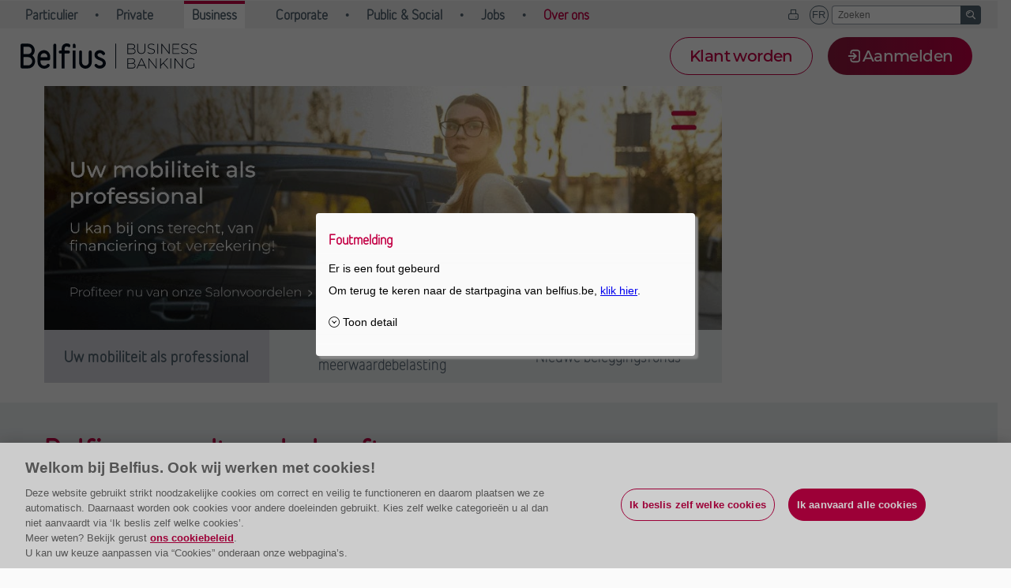

--- FILE ---
content_type: text/html; charset=utf-8
request_url: https://www.belfius.be/professional/nl/index.aspx?extch=link&extc=blove&extsit=b-ond-entr&extseg=smeinfo&extfor=button&dummy=x
body_size: 7324
content:

        <!DOCTYPE html><html lang="nl" >
<head>
	<title>Belfius Bank Professioneel - Belfius</title>
    <meta name="description" content="We verbinden ons ertoe u lokaal en individueel te begeleiden bij de ontwikkeling van uw onderneming &#233;n de opbouw van uw priv&#233;vermogen." />
	    <meta name="keywords" content="" />    
	<meta http-equiv="Content-Type" content="text/html; charset=UTF-8" /> 
	<meta http-equiv="Content-Language" content="nl" />
	<link rel="canonical" href="https://www.belfius.be/professional/nl/index.aspx" />
	

	<link rel="stylesheet" type="text/css" href="/common/nl/webmasters/style.css" />
	
	<!-- NFWtopinclude /common/nfw/ssi/top.aspx  RedirectScriptLanguage="@PageLanguage@"   -->
<meta charset="utf-8"/><meta name="format-detection" content="telephone=no"/><meta name="viewport" content="width=device-width, initial-scale=1.0, maximum-scale=1.0"><link rel="shortcut icon" type="image/x-icon" href="/common/nfw/images/belfius.ico" /><link href="/common/nfw/lib/bdn/main.css?h=b799308633bf7d34f50c" rel="stylesheet" integrity="sha384-/a1G6Dw89+S56sMj/lnu1lQY8js+3Q1sAzN3HYRbjT8AXovoRkbYWw/x+DnugID5" crossorigin="anonymous">
	</head>
	<body>
	</text>

<!-- RIP seo-menu -->

<div id="iws-content">

<div class="wm-prof">


            <header class="homepage-business">
<section class="carousel threeItems" iwscomptype="gew7.client.framework.yui.component.webdev.Carousel">
  <ul id="tcm88-89485">
    <li>
      <figure>
        <a  targetwebsite="Professional"  target=""  data-wa-onload="carouselload"  data-wa-onclick="carouselclick"  data-wa-params="{'component_componentInfo_offerID':'XxCa000001','component_componentInfo_functionalID':'','component_componentInfo_promotionType':'carousel','component_componentInfo_itemID':'XxCa000001','component_componentInfo_imageID':'Bxl Motor Show D','component_componentInfo_locationID':'1_1','component_componentInfo_containerID':'Carousel','closedLoopID':''}"  data-mobile="Uw mobiliteit als professional"  href="/professional/nl/producten/mobility/index.aspx">
          <img src="/professional/nl/Media/BV_MotorShow_Blikvanger_1007X363px_NL-specifiek_tcm_88-350681.jpg" alt="Uw mobiliteit als professional" xmlns:tridion="http://www.tridion.com/ContentManager/5.0" srcset="/professional/nl/Media/BV_MotorShow_Blikvanger_1007X363px_NL-specifiek_tcm_88-350681.jpg, /professional/nl/Media/BV_MotorShow_Blikvanger_2014x726px_NL-specifiek_tcm_88-350682.jpg 2x" />
        </a>
        <figcaption>
          <h2> Uw mobiliteit als professional</h2>
						Uw mobiliteit als professional
					</figcaption>
      </figure>
    </li>
    <li>
      <figure>
        <a  targetwebsite="Retail"  target=""  data-wa-onload="carouselload"  data-wa-onclick="carouselclick"  data-wa-params="{'component_componentInfo_offerID':'IvNw000016','component_componentInfo_functionalID':'','component_componentInfo_promotionType':'carousel','component_componentInfo_itemID':'IvNw000016','component_componentInfo_imageID':'Capital Gain Taxes - D','component_componentInfo_locationID':'1_2','component_componentInfo_containerID':'Carousel','closedLoopID':''}"  href="/retail/nl/producten/sparen-beleggen/info-publicaties/meerwaardebelasting/index.aspx">
          <img src="/professional/nl/Media/Blikvanger_1007x363px_Retail_NL_tcm_88-350633.jpg" alt="Ontdek de meerwaardebelasting" xmlns:tridion="http://www.tridion.com/ContentManager/5.0" srcset="/professional/nl/Media/Blikvanger_1007x363px_Retail_NL_tcm_88-350633.jpg, /professional/nl/Media/Blikvanger_2014x726px_Retail_NL_tcm_88-350631.jpg 2x" />
        </a>
        <figcaption>
          <h2> Ontdek de meerwaardebelasting</h2>
						Ontdek de meerwaardebelasting
					</figcaption>
      </figure>
    </li>
    <li>
      <figure>
        <a  targetwebsite="Retail"  target="_blank"  data-wa-onload="carouselload"  data-wa-onclick="carouselclick"  data-wa-params="{'component_componentInfo_offerID':'IvFu000098','component_componentInfo_functionalID':'','component_componentInfo_promotionType':'carousel','component_componentInfo_itemID':'IvFu000098','component_componentInfo_imageID':'BEL_Equities - D','component_componentInfo_locationID':'1_3','component_componentInfo_containerID':'Carousel','closedLoopID':''}"  data-mobile="Nieuwe beleggingsfonds"  href="/retail/nl/producten/sparen-beleggen/Beleggen/fondsen-beveks/fiche-fondsen/index.aspx?id=BE6367686241&component=&iwsuniverse=retail">
          <img src="/professional/nl/Media/2601_BEL_Equities_Blikvanger1_1007x363px_NL_tcm_88-350763.jpg" alt="Nieuwe beleggingsfonds" xmlns:tridion="http://www.tridion.com/ContentManager/5.0" srcset="/professional/nl/Media/2601_BEL_Equities_Blikvanger1_1007x363px_NL_tcm_88-350763.jpg, /professional/nl/Media/2601_BEL_Equities_Blikvanger1_2014x726px_NL_tcm_88-350764.jpg 2x" />
        </a>
        <figcaption>
          <h2> Nieuwe beleggingsfonds</h2>
						Nieuwe beleggingsfonds
					</figcaption>
      </figure>
    </li>
  </ul>
  <nav class="grey">
    <a  class="active"  targetwebsite="Professional"  target=""  data-wa-onclick="carouselmobileclick"  data-wa-params="{'component_componentInfo_offerID':'XxCa000001','component_componentInfo_functionalID':'','component_componentInfo_promotionType':'carousel','component_componentInfo_itemID':'XxCa000001','component_componentInfo_imageID':'Bxl Motor Show D','component_componentInfo_locationID':'1_1','component_componentInfo_containerID':'Carousel','closedLoopID':''}"  data-mobile="Uw mobiliteit als professional"  href="/professional/nl/producten/mobility/index.aspx">
      <span>Uw mobiliteit als professional</span>
    </a>
    <a  targetwebsite="Retail"  target=""  data-wa-onclick="carouselmobileclick"  data-wa-params="{'component_componentInfo_offerID':'IvNw000016','component_componentInfo_functionalID':'','component_componentInfo_promotionType':'carousel','component_componentInfo_itemID':'IvNw000016','component_componentInfo_imageID':'Capital Gain Taxes - D','component_componentInfo_locationID':'1_2','component_componentInfo_containerID':'Carousel','closedLoopID':''}"  href="/retail/nl/producten/sparen-beleggen/info-publicaties/meerwaardebelasting/index.aspx">
      <span>Ontdek de meerwaardebelasting</span>
    </a>
    <a  targetwebsite="Retail"  target="_blank"  data-wa-onclick="carouselmobileclick"  data-wa-params="{'component_componentInfo_offerID':'IvFu000098','component_componentInfo_functionalID':'','component_componentInfo_promotionType':'carousel','component_componentInfo_itemID':'IvFu000098','component_componentInfo_imageID':'BEL_Equities - D','component_componentInfo_locationID':'1_3','component_componentInfo_containerID':'Carousel','closedLoopID':''}"  data-mobile="Nieuwe beleggingsfonds"  href="/retail/nl/producten/sparen-beleggen/Beleggen/fondsen-beveks/fiche-fondsen/index.aspx?id=BE6367686241&component=&iwsuniverse=retail">
      <span>Nieuwe beleggingsfonds</span>
    </a>
  </nav>
</section>            </header>
		 



            <section class="ThereIsMore" iwscomptype="gew7.client.framework.yui.component.webdev.thereismore">
               <div class="halfCircle"></div>
            </section>
            <section class="serviceContainer" iwscomptype="gew7.client.framework.yui.component.webdev.ServiceContainer">
  <header id="tcm88-89491">
    <h2>Belfius vervult uw behoeften</h2>
  </header>
  <nav>
    <a href="#" class="green-pea" data-tabId="tab1" data-wa-onclick="internalLinkClick" data-wa-params="{linkName:ServiceContainer-TAB-1}">
      <img src="/professional/nl/Media/usine45x45_tcm_88-101918.png" alt="" srcset="/professional/nl/Media/usine45x45_tcm_88-101918.png, /professional/nl/Media/usine90x90_tcm_88-101917.png 2x" />
      <span>Uw onderneming</span>
    </a>
    <a href="#" class="indigo" data-tabId="tab2" data-wa-onclick="internalLinkClick" data-wa-params="{linkName:ServiceContainer-TAB-2}">
      <img src="/professional/nl/Media/wallet_tcm_88-93267.gif" alt="" srcset="/professional/nl/Media/wallet_tcm_88-93267.gif, /professional/nl/Media/wallet-d_tcm_88-93266.gif 2x" />
      <span>Beleggingen voor ondernemers</span>
    </a>
    <a href="#" class="taupe" data-tabId="tab3" data-wa-onclick="internalLinkClick" data-wa-params="{linkName:ServiceContainer-TAB-3}">
      <img src="/professional/nl/Media/briefcase_tcm_88-93257.gif" alt="" srcset="/professional/nl/Media/briefcase_tcm_88-93257.gif, /professional/nl/Media/briefcase-d_tcm_88-93258.gif 2x" />
      <span>Medische beroepen, cijferberoepen en juridische beroepen</span>
    </a>
    <a href="#" class="aurora" data-tabId="tab4" data-wa-onclick="internalLinkClick" data-wa-params="{linkName:ServiceContainer-TAB-4}">
      <img src="/professional/nl/Media/contact45x45-ruby_tcm_88-101922.png" alt="" srcset="/professional/nl/Media/contact45x45-ruby_tcm_88-101922.png, /professional/nl/Media/contact90x90-ruby_tcm_88-101921.png 2x" />
      <span>Een afspraak? Op afstand beheren? Schade aangeven?</span>
    </a>
  </nav>
  <div class="serviceItem serviceLinksItem  green-pea" id="tab1">
    <header>
      <p>Van bij de oprichting tot aan de overdracht van uw zaak zal uw professionele loopbaan de ene sleutelfase na de andere bevatten, die u telkens succesvol moet doorkomen. We zijn er om u te helpen bij de realisatie van uw projecten, hoe ambitieus ze ook zijn.</p>
    </header>
    <div class="imageItem">
      <header>
        <img src="/professional/nl/Media/BHUV-Starters-New_tcm_88-108061.jpg" alt="Starten" srcset="/professional/nl/Media/BHUV-Starters-New_tcm_88-108061.jpg, /professional/nl/Media/BHUV-Starters-New-D_tcm_88-108060.jpg 2x" />
        <div class="overlay">
        </div>
      </header>
      <h3>Starten</h3>
      <p>Bent u klaar om de stap te zetten en een onderneming op te richten? Bent u onlangs gestart? Zorg ervoor dat u over alle middelen beschikt die nodig zijn om te slagen! We begeleiden u bij elke stap.</p>
      <ul class="linkList">
        <li>
          <a  class="linkType01"  target=""  data-wa-onclick="internalLinkClick"  data-wa-params="{linkName:ServiceContainer-hpstarter1}"  href="/professional/nl/begeleiding/antwoord/starten/klaar-om-te-starten/index.aspx">
      Bent u klaar om uw activiteit op te starten?
      </a>
        </li>
        <li>
          <a  class="linkType01"  target=""  data-wa-onclick="internalLinkClick"  data-wa-params="{linkName:ServiceContainer-hpstarter2}"  href="/professional/nl/begeleiding/antwoord/starten/van-start-gaan/index.aspx">
      Wat hebt u nodig om uw onderneming op te starten?
      </a>
        </li>
        <li>
          <a  class="linkType01"  target=""  data-wa-onclick="internalLinkClick"  data-wa-params="{linkName:ServiceContainer-hpstarter3}"  href="/professional/nl/begeleiding/starters/financier-uw-project/eigen-middelen/index.aspx">
      Hebt u in voldoende eigen middelen voorzien?
      </a>
        </li>
        <li>
          <a  class="linkType01"  target=""  data-wa-onclick="internalLinkClick"  data-wa-params="{linkName:ServiceContainer-hpstarter4}"  href="/professional/nl/begeleiding/antwoord/starten/garanties/index.aspx">
      Beschikt u over voldoende waarborgen?
      </a>
        </li>
      </ul>
      <footer>
        <a  class="cta button buttonType01 icon"  targetwebsite=""  target=""  data-wa-onclick="internalLinkClick"  data-wa-params="{linkName:ServiceContainer-hpstarter5}"  href="/professional/nl/begeleiding/starters/index.aspx">
          <span>Lees ons volledige dossier</span>
        </a>
      </footer>
    </div>
    <div class="imageItem">
      <header>
        <img src="/professional/nl/Media/Grow-D_tcm_88-108059.jpg" alt="Groeien en beheren" srcset="/professional/nl/Media/Grow-D_tcm_88-108059.jpg, /professional/nl/Media/Grow-DD_tcm_88-108058.jpg 2x" />
        <div class="overlay">
        </div>
      </header>
      <h3>Groeien en beheren</h3>
      <p>Worden uw activiteiten meer divers? Groeit uw personeelsbestand aan? Boort u nieuwe markten aan? Zorg dat u over alle troeven beschikt opdat uw onderneming succesvol kan groeien!</p>
      <ul class="linkList">
        <li>
          <a  class="linkType01"  target=""  data-wa-onclick="internalLinkClick"  data-wa-params="{linkName:ServiceContainer-hpbusactivity1}"  href="/professional/nl/begeleiding/antwoord/beheren/groei-financieren/index.aspx">
      Hoe uw groei financieren?
      </a>
        </li>
        <li>
          <a  class="linkType01"  target=""  data-wa-onclick="internalLinkClick"  data-wa-params="{linkName:ServiceContainer-hpbusactivity2}"  href="/professional/nl/begeleiding/antwoord/beheren/oprichten/index.aspx">
      Is het voor u interessant om een vennootschap op te richten?
      </a>
        </li>
        <li>
          <a  class="linkType01"  target=""  data-wa-onclick="internalLinkClick"  data-wa-params="{linkName:ServiceContainer-hpbusactivity3}"  href="/professional/nl/begeleiding/antwoord/beheren/thesaurie/index.aspx">
      Hoe uw thesaurie en uw reserve beheren?
      </a>
        </li>
        <li>
          <a  class="linkType01"  target=""  data-wa-onclick="internalLinkClick"  data-wa-params="{linkName:ServiceContainer-hpbusactivity4}"  href="/professional/nl/begeleiding/antwoord/beheren/investeringen/index.aspx">
      Hoe uw investeringen financieren?
      </a>
        </li>
        <li>
          <a  class="linkType01"  target=""  data-wa-onclick="internalLinkClick"  data-wa-params="{linkName:ServiceContainer-hpbusactivity5}"  href="/professional/nl/begeleiding/antwoord/beheren/risicos/index.aspx">
      Hoe uw risico's efficiënt beheren?
      </a>
        </li>
      </ul>
      <footer>
        <a  class="cta button buttonType01 icon"  targetwebsite=""  target=""  data-wa-onclick="internalLinkClick"  data-wa-params="{linkName:ServiceContainer-hpbusactivity6}"  href="/professional/nl/begeleiding/liquiditeitsbeheer/index.aspx">
          <span>Lees ons volledige dossier</span>
        </a>
      </footer>
    </div>
    <div class="imageItem">
      <header>
        <img src="/professional/nl/Media/Loss-activity-D_tcm_88-108055.jpg" alt="Uw activiteit overlaten" srcset="/professional/nl/Media/Loss-activity-D_tcm_88-108055.jpg, /professional/nl/Media/Loss-activity-DD_tcm_88-108054.jpg 2x" />
        <div class="overlay">
        </div>
      </header>
      <h3>Uw activiteit overlaten</h3>
      <p>Wilt u uw onderneming overlaten en de vruchten plukken van uw levenswerk? Als u enkele basisregels naleeft, hebt u alle troeven in handen om de overdracht in optimale omstandigheden te laten plaatsvinden.</p>
      <ul class="linkList">
        <li>
          <a  class="linkType01"  target=""  data-wa-onclick="internalLinkClick"  data-wa-params="{linkName:ServiceContainer-hpsellbus1}"  href="/professional/nl/begeleiding/overnemen-overlaten/verkoopbaarheid/index.aspx">
      Ben ik klaar om over te laten? Is mijn onderneming verkoopbaar?
      </a>
        </li>
        <li>
          <a  class="linkType01"  target=""  data-wa-onclick="internalLinkClick"  data-wa-params="{linkName:ServiceContainer-hpsellbus3}"  href="/professional/nl/begeleiding/overnemen-overlaten/bizz-matcher/index.aspx">
      Hoe vindt u een externe overnemer?
      </a>
        </li>
        <li>
          <a  class="linkType01"  target=""  data-wa-onclick="internalLinkClick"  data-wa-params="{linkName:ServiceContainer-hpsellbus4}"  href="/professional/nl/begeleiding/overnemen-overlaten/structuur/index.aspx">
      Hoe kan een familiale overname slagen?
      </a>
        </li>
        <li>
          <a  class="linkType01"  target=""  data-wa-onclick="internalLinkClick"  data-wa-params="{linkName:ServiceContainer-hpsellbus5}"  href="/professional/nl/begeleiding/overnemen-overlaten/stappen/index.aspx">
      Welke stappen moet u zetten voor een geslaagde overdracht?
      </a>
        </li>
      </ul>
      <footer>
        <a  class="cta button buttonType01 icon"  targetwebsite=""  target=""  data-wa-onclick="internalLinkClick"  data-wa-params="{linkName:ServiceContainer-hpsellbus6}"  href="/professional/nl/begeleiding/overnemen-overlaten/index.aspx">
          <span>Lees ons volledige dossier</span>
        </a>
      </footer>
    </div>
    <footer>
    </footer>
  </div>
  <div class="serviceItem serviceLinksItem oneItem indigo" id="tab2">
    <header>
      <p>Uw passie om te ondernemen en uw dagelijkse inspanningen zorgen ervoor dat <strong>uw beroepsactiviteit winst oplevert?</strong> Profiteer daarvan om <strong>uw privévermogen op te bouwen dankzij uw financieel traject!</strong></p>
    </header>
    <div class="imageItem">
      <header>
        <img src="/professional/nl/Media/expert-DD_tcm_88-108067.jpg" alt="Beleggingen voor ondernemers" srcset="/professional/nl/Media/expert-DD_tcm_88-108067.jpg, /professional/nl/Media/expert-DD_tcm_88-108066.jpg 2x" />
        <div class="overlay">
        </div>
      </header>
      <h3>Beleggingen voor ondernemers</h3>
      <ul class="teaserList">
        <li>
          <ul>
            <li>Waarom sparen en beleggen?</li>
            <li>Waarom een financieel traject?</li>
            <li>Hoe uw financieel traject uitstippelen?</li>
            <li>Belegt uw onderneming op de financiële markten? Dan moet u vanaf 3 januari 2018 over een LEI-code beschikken! <!-- IncludeDynamicContent tcm:88-28693-64 not found -->Meer info</li>
          </ul>
          
       
        </li>
      </ul>
      <footer>
        <a  class="cta button buttonType01 icon"  targetwebsite=""  target=""  data-wa-onclick="internalLinkClick"  data-wa-params="{linkName:ServiceContainer-hpproperty5}"  href="/professional/nl/begeleiding/patrimonium/index.aspx">
          <span>Zorg voor financiële zekerheid voor later!</span>
        </a>
      </footer>
    </div>
    <footer>
    </footer>
  </div>
  <div class="serviceItem serviceLinksItem  taupe" id="tab3">
    <header>
      <p>Bent u actief in de gezondheidssector? Of oefent u een cijferberoep of een juridisch beroep uit? We bieden u een aanpak op maat die rekening houdt met uw specifieke kenmerken en die zich voortdurend aanpast aan de evolutie van uw activiteiten. Samen maken we van uw activiteit een succes!</p>
    </header>
    <div class="imageItem">
      <header>
        <img src="/professional/nl/Media/medical-D_tcm_88-108065.jpg" alt="Medische en paramedische beroepen" srcset="/professional/nl/Media/medical-D_tcm_88-108065.jpg, /professional/nl/Media/medical-DD_tcm_88-108064.jpg 2x" />
        <div class="overlay">
        </div>
      </header>
      <h3>Medische en paramedische beroepen</h3>
      <p>Bereidt u zich voor om een activiteit uit te oefenen in de gezondheidssector? Bent u al dokter, tandarts, kinesist of apotheker? Belfius biedt u uw hele medische carrière lang een persoonlijk aanbod aan dat is afgestemd op uw specifieke behoeften. Ongeacht of u als zelfstandige of in een vennootschap werkt.</p>
      <ul class="linkList">
        <li>
          <a  class="linkType01"  target=""  data-wa-onclick="internalLinkClick"  data-wa-params="{linkName:ServiceContainer-hpmedical1}"  href="/professional/nl/begeleiding/sectoren/medisch-beroep/administratieve-formaliteiten/index.aspx">
      Hoe uw praktijk opstarten?
      </a>
        </li>
        <li>
          <a  class="linkType01"  target=""  data-wa-onclick="internalLinkClick"  data-wa-params="{linkName:ServiceContainer-hpmedical2}"  href="/professional/nl/begeleiding/sectoren/medisch-beroep/beroepsinvesteringen/index.aspx">
      Hoe uw installatie financieren?
      </a>
        </li>
        <li>
          <a  class="linkType01"  target=""  data-wa-onclick="internalLinkClick"  data-wa-params="{linkName:ServiceContainer-hpmedical3}"  href="/professional/nl/begeleiding/antwoord/medische-beroepen/doktersvennootschap/index.aspx">
      Werken als zelfstandige of binnen een vennootschap?
      </a>
        </li>
        <li>
          
      Hoe sparen als aanvulling op uw wettelijk pensioen?
      
        </li>
      </ul>
      <footer>
        <a  class="cta button buttonType01 icon"  targetwebsite=""  target=""  data-wa-onclick="internalLinkClick"  data-wa-params="{linkName:ServiceContainer-hpmedical6}"  href="/professional/nl/begeleiding/sectoren/medisch-beroep/index.aspx">
          <span>Lees ons volledige dossier</span>
        </a>
      </footer>
    </div>
    <div class="imageItem">
      <header>
        <img src="/professional/nl/Media/comptable-D_tcm_88-108063.jpg" alt="Cijferberoepen" srcset="/professional/nl/Media/comptable-D_tcm_88-108063.jpg, /professional/nl/Media/comptable-DD_tcm_88-108062.jpg 2x" />
        <div class="overlay">
        </div>
      </header>
      <h3>Cijferberoepen</h3>
      <p>Bent u boekhouder, accountant of fiscalist? We begeleiden u bij elke stap van uw loopbaan. Maar ons engagement aan uw zijde gaat verder dan dat. U kunt onze expertise en oplossingen, die we u ter beschikking stellen, aan uw eigen klanten aanbieden.</p>
      <ul class="linkList">
        <li>
          <a  class="linkType01"  target=""  data-wa-onclick="internalLinkClick"  data-wa-params="{linkName:ServiceContainer-hpfigures1}"  href="/professional/nl/begeleiding/antwoord/cijferberoepen/fiduciaire/index.aspx">
      Hoe uw eigen fiduciaire oprichten? Hoe financiert u optimaal uw projecten?
      </a>
        </li>
        <li>
          <a  class="linkType01"  target=""  data-wa-onclick="internalLinkClick"  data-wa-params="{linkName:ServiceContainer-hpfigures2}"  href="/professional/nl/begeleiding/antwoord/cijferberoepen/index.aspx">
      Hoe vormt u een winnend duo met Belfius?
      </a>
        </li>
      </ul>
      <footer>
        <a  class="cta button buttonType01 icon"  targetwebsite=""  target=""  data-wa-onclick="internalLinkClick"  data-wa-params="{linkName:ServiceContainer-hpfigures3}"  href="/professional/nl/begeleiding/sectoren/cijferberoepen/index.aspx">
          <span>Lees ons volledige dossier</span>
        </a>
      </footer>
    </div>
    <div class="imageItem">
      <header>
        <img src="/professional/nl/Media/juridique-D_tcm_88-116835.jpg" alt="Juridische beroepen" srcset="/professional/nl/Media/juridique-D_tcm_88-116835.jpg, /professional/nl/Media/juridique-DD_tcm_88-116834.jpg 2x" />
        <div class="overlay">
        </div>
      </header>
      <h3>Juridische beroepen</h3>
      <p>Bent u advocaat, notaris of gerechtsdeurwaarder? Dan hebben we een aantal oplossingen afgestemd op uw behoeften voor uw financieel beheer. En dit zowel voor uw activiteit, als voor de middelen ten gunste van klanten of derden. Makkelijk te beheren via onze online oplossingen.</p>
      <ul class="linkList">
        <li>
          
      Uw financieel beheer
      
        </li>
        <li>
          <a  class="linkType01"  target=""  data-wa-onclick="internalLinkClick"  data-wa-params="{linkName:ServiceContainer-hpjur2}"  href="/professional/nl/zelf-bankieren/internet-mobile/belfius-direct-net-professionelen/index.aspx">
      Online oplossingen
      </a>
        </li>
      </ul>
      <footer>
        <a  class="cta button buttonType01 icon"  targetwebsite=""  target=""  data-wa-onclick="internalLinkClick"  data-wa-params="{linkName:ServiceContainer-hpjur3}"  href="/professional/nl/begeleiding/sectoren/juridische-beroepen/index.aspx">
          <span>Lees ons volledige dossier</span>
        </a>
      </footer>
    </div>
    <footer>
    </footer>
  </div>
  <div class="serviceItem serviceLinksItem  aurora" id="tab4">
    <div class="imageItem">
      <header>
        <img src="/professional/nl/Media/expert-D_tcm_88-108245.jpg" alt="500 specialisten voor u! " srcset="/professional/nl/Media/expert-D_tcm_88-108245.jpg, /professional/nl/Media/expert-DD_tcm_88-108244.jpg 2x" />
        <div class="overlay">
        </div>
      </header>
      <h3>500 specialisten voor u! </h3>
      <strong style="color: rgb(195, 0, 69);">Businessklant worden? Specifieke vragen voor de realisatie van uw projecten?</strong>
      <ul class="linkList">
        <li>
          
      Maak een afspraak
      
        </li>
      </ul>
      <footer>
      </footer>
    </div>
    <div class="imageItem">
      <header>
        <img src="/professional/nl/Media/mobile-D_tcm_88-108247.jpg" alt="Onze web- en mobiletoepassingen" srcset="/professional/nl/Media/mobile-D_tcm_88-108247.jpg, /professional/nl/Media/mobile-D_tcm_88-108246.jpg 2x" />
        <div class="overlay">
        </div>
      </header>
      <h3>Onze web- en mobiletoepassingen</h3>
      <strong style="color: rgb(195, 0, 69);">Beheer uw bankverrichtingen met onze gratis apps, waar en wanneer u wilt!</strong>
      <ul class="linkList">
        <li>
          <a  class="linkType01"  target=""  data-wa-onclick="internalLinkClick"  data-wa-params="{linkName:ServiceContainer-hpourmobileapps}"  href="/professional/nl/zelf-bankieren/internet-mobile/index.aspx">
      De bank via Internet en de Mobile apps voor professionals
      </a>
        </li>
      </ul>
      <footer>
      </footer>
    </div>
    <div class="imageItem">
      <header>
        <img src="/professional/nl/Media/damage_tcm_88-273976.jpg" alt="Hebt u schade?" srcset="/professional/nl/Media/damage_tcm_88-273976.jpg, /professional/nl/Media/damage-D_tcm_88-273975.jpg 2x" />
        <div class="overlay">
        </div>
      </header>
      <h3>Hebt u schade?</h3>
      <strong style="color: rgb(195, 0, 69);">Geef uw schade makkelijk en snel aan via onze online formulieren. U krijgt een ontvangstmelding van uw aangifte via mail.</strong>
      <ul class="linkList">
        <li>
          <a  class="linkType01"  target=""  data-wa-onclick="internalLinkClick"  data-wa-params="{linkName:ServiceContainer-}"  href="/professional/nl/producten/verzekeringen/schadegeval/index.aspx">
      Schade aangeven
      </a>
        </li>
      </ul>
      <footer>
      </footer>
    </div>
    <footer>
    </footer>
  </div>
</section>            
            
            
</div>

<div id="meta-data">
	<ul>
        
		<li name="title">Belfius Bank Professioneel - Belfius</li>
        
        
        
        


         
		<li name="pageId">tcm:88-93560-64</li>
        
		<li name="bfunction"></li>
       
		<li name="breadcrumb">
			<ol>
				<li name="Home" BreadcrumbClickable="yes"><a href="/professional/nl/index.aspx"></a></li>

			</ol></li>
     

        
        

		    <li name="splashscreen">
			    <ul>
				    <li name="content"></li>
                                    <li name="mobileContent"></li>
                                    <li name="tabletContent"></li>
				    <li name="dateFrom">01/01/0001 12:00:00</li>
				    <li name="dateTo">01/01/0001 12:00:00</li>
				    <li name="displayPerUser">3</li>
				    <li name="displayPerDay">1</li>
			    </ul>
		    </li>
            <li name="CustomerFeedback">false</li>
			<li name="level1">prof</li>
        
		<li name="pageCategoryId">00000000000000000</li><li name="IgnoreUniverseRestrictions">no</li><li name="Campaigns">
<ol>
</ol>
</li>

<li name="AbsProductTree">
<ol>
</ol>
</li>
<li name="AbsRelatedProductTree">
<ol>
</ol>
</li>

<li name="hideTrxMenu">False</li>

        ;
		
	</ul>
</div>
</div>
	
	<!-- NFWbottominclude /common/nfw/ssi/bottom.aspx  RedirectScriptLanguage="@PageLanguage@"   -->
<script defer="defer" src="/common/nfw/lib/bdn/runtime~main.js?h=2d3041cdcc4a83a040d3" integrity="sha384-s+u2OcNCEz5yQf1rebjncsfBAeTPB1OkK4MMowKKBfJ5KB8J1ZPfGpYWo/Mgvf1C" crossorigin="anonymous"></script><script defer="defer" src="/common/nfw/lib/bdn/main.js?h=c9c7286285cf91f4401f" integrity="sha384-vNQ1SoW8Jnq4seoe9r6HD0NGuXbv8iAgPE2l891zTdgcF1wLr4MVuCKzLe5J9OlA" crossorigin="anonymous"></script><script src="/adobelaunch-tagging"></script>
	
<!-- <metadataToStore><metadata><![CDATA[<metadata><pageCategory>00000000000000000</pageCategory><IgnoreUniverseRestrictions></IgnoreUniverseRestrictions><pageId>tcm:88-93560-64</pageId><url>root/index.aspx</url><language>NL</language><type>Home Page Full Width Layout</type></metadata>]]></metadata><tcmId>tcm:88-93560-64</tcmId><shortId>Easify Homepage D</shortId><fullId>root</fullId><name>index.aspx</name><language>NLD</language><p>P000</p></metadataToStore> --></body>
</html>

--- FILE ---
content_type: text/html; charset=UTF-8
request_url: https://www.belfius.be/BelfiusDirectNetRendering/GEPAResource/machineIdentifier=DZ21/?function=requestContainer&containerUniqueId=gefw-technical&application=gefw-technical_f2c&flowId=gef0.gef1.gewe.IWS_MainTechnicalFlow.diamlflow&configFileName=config_proxy&url=%2FBelfiusDirectNetRendering%2FGEPAResource%2FmachineIdentifier%3DDZ21%2F&requestTicket=false&locale=nl_BE&flowContext=%40flowContext&privateAttributes=%40privateAttributes
body_size: 944
content:
<div id="bootstrap_gefw-technical_f2c" compType="dexia.gepa.client.yui.framework.components.Application"
	paramApplicationId="gefw-technical_f2c"
	paramResourceServerUrl="/BelfiusDirectNetRendering/GEPAResource/machineIdentifier=DZ21/P=P091/R=R1_0_0/"
	paramTechnology="yui3a"
	paramVars='application=gefw-technical_f2c&configFileName=config_proxy&containerUniqueId=gefw-technical&flowContext=@flowContext&flowId=gef0.gef1.gewe.IWS_MainTechnicalFlow.diamlflow&locale=nl_BE&machineIdentifier=DZ21&privateAttributes=@privateAttributes&requestTicket=false&url=/BelfiusDirectNetRendering/GEPAResource/machineIdentifier=DZ21/&P=P091&R=R1_0_0'
	paramTransformerVersion="1.0"
>
</div>

--- FILE ---
content_type: text/css
request_url: https://www.belfius.be/common/nl/webmasters/style.css
body_size: 47600
content:
/* CSS file ready */
/* Start fix CSS things and layout because of the extra div */
/* -- Update 21/11/2019 */
footer.gew7-footer {
	z-index: 10;
}

body:has(#ajax-content > div[class^="wm-private" i]) gefw-breadcrumb {
	display: none !important;
}

#ajax-content>div>.CollapseWindow, #ajax-content>div>.processBox, #ajax-content>div>.tableWrapper, #ajax-content>div>table.embeddedTable, #ajax-content>div>.FaqFiltered, #ajax-content>div>.FaqCollapse, #ajax-content>div>h1, #ajax-content>div>h2, #ajax-content>div>h3, #ajax-content>div>h4, #ajax-content>div>h5 {
	clear: both;
	width: 100%;
    max-width: 1152px;
    margin: 0 auto 24px auto;
    box-sizing: border-box;
}

@media only screen and (max-width: 1199px){
	#ajax-content>div>.tableWrapper, #ajax-content>div>table.embeddedTable {
		width: calc(100% - (2*24px));
	}
}

@media only screen and (max-width: 1007px){
	#ajax-content>div>.CollapseWindow, #ajax-content>div>.processBox, #ajax-content>div>.tableWrapper, #ajax-content>div>table.embeddedTable, #ajax-content>div>.FaqFiltered, #ajax-content>div>.FaqCollapse, #ajax-content>div>h1, #ajax-content>div>h2, #ajax-content>div>h3, #ajax-content>div>h4, #ajax-content>div>h5 {
		width: calc(100% - (2*34px));
		margin: 0 auto 36px auto;
	}
}

@media only screen and (max-width: 767px){
	#ajax-content>div>.CollapseWindow, #ajax-content>div>.processBox, #ajax-content>div>.tableWrapper, #ajax-content>div>table.embeddedTable, #ajax-content>div>.FaqFiltered, #ajax-content>div>.FaqCollapse, #ajax-content>div>h1, #ajax-content>div>h2, #ajax-content>div>h3, #ajax-content>div>h4, #ajax-content>div>h5 {
		width: 100%;
		padding-left: 15px;
		padding-right: 15px;
	}
}
/* End fix CSS things and layout because of the extra div */
/* Start bug fixing */
/* -- Update 12/02/2021 */
/* --- alert */
@media only screen and (max-width: 767px) {
	.technical-alert-retail {
		display: block !important;
		margin: 20px;
	}	
}
/* --- Miniflows */
span[data-widgetid*='miniflowExits'] .gepax-background-true .gepax-layout-clickable:hover {
    background-color: initial;
}
/* --- bandeau intro */
#ajax-content > div[class*="wm-" i] .bandeau_intro {
	float: none;
	width: 100%;
	max-width: 1152px;
	margin:  0 auto 20px auto;
}
/* --- F2C miniflow buttons left padding */
#ajax-content > div[class*="wm-" i] .gepa-button .segment {
	padding: 0px;
}
/* --- CB Full width and white space */
#ajax-content > div[class*="wm-" i] .contentBox:not(.imageRight) {
	padding-right: 20px !important;
}

/* --- YT VIDEO viewed in apps */
#ajax-content > div[class*="wm-" i] div.video {
	min-height:327px !important;
}
#ajax-content > div[class*="wm-" i] .mobile-only {
	display: none;
}
@media only screen and (max-width: 767px){
	/* --- height of the bandeau on mobile */
	#ajax-content > div[class*="wm-" i] .desktop-only {
		display: none;
	}
	#ajax-content > div[class*="wm-" i] .mobile-only {
		display: block;
	}
	#ajax-content > div[class*="wm-" i] .bandeau header {
		height: auto !important;
	}
	#ajax-content > div[class*="wm-" i] .bandeau, #ajax-content > div[class*="wm-" i] .bandeau h1 {
		margin-bottom: 0px;
	}
	/* --- remove the fixed space used by inpagebanners on informative pages */
	#ajax-content > div[class*="wm-" i] .bandeau_inPageBanners {
		display: none;
	}
	/* --- SPEC box / Stand Alone CTA / FSMA BOX / Product Bucket width on mobile */
	#ajax-content > div[class*="wm-" i] .specificationBox, #ajax-content > div[class*="wm-" i] .standAloneCTA, #ajax-content > div[class*="wm-" i] .fsmaBoxFluid, #ajax-content > div[class*="wm-" i] .productBucket, #ajax-content > div[class*="wm-" i] .productComparison {
		width: calc(100% - 30px);
	}
	/* --- Product bucket title*/
	#ajax-content > div[class*="wm-" i] .productBucket header {
		padding: 0px;
	}
	/* --- YT VIDEO viewed in apps */
	#ajax-content .wm-products div.video, #ajax-content .wm-keymoments div.video, #ajax-content .wm-selfbank div.video, #ajax-content .wm-support div.video  {
		min-height:250px !important;
	}
}

.gewy-lightbox .bandeau_anchorLinks {
	border-bottom: 0px;
}

.gewy-lightbox .bandeau_anchorLinks>nav {
	display: none;
}
/* End bug fixing */
/* Page optimization */
/*** BAC */
.wm-part .wm-mobile-only {display:none;}
body[data-os="android" i] .wm-desktop-only, body[data-os="android" i] .wm-desktop-only, body[data-os="ios" i] .wm-desktop-only, body[data-os="ios" i] .wm-desktop-only {display:none;}
body[data-os="android" i] .wm-mobile-only, body[data-os="ios" i] .wm-mobile-only {display:block;}

.wm-part #brandCampaign+.BACProduct>figure {
	float: none;
    width: 100%;
	margin-top: 15px;
    margin-bottom: 15px;
}
.wm-part #brandCampaign+.BACProduct>.feature {
	float: none;
	clear: both;
	width: 100%;
	margin-top: 0px;
}
.wm-part #brandCampaign+.BACProduct>.feature>figure {
    display: block;
    float: left;
	position: relative;
}
.wm-part #brandCampaign+.BACProduct>.feature>ul {
    width: calc(100% - 50px);
	padding-top: 5px;
}
.wm-part #brandCampaign+.BACProduct>footer {
    margin-top: 10px;
    text-align: center;
    float: none;
}
.wm-part .BACProduct>header h2 {
    font-size: 24px;
    line-height: 28px;
}
.wm-part .BACProduct>.feature>ul>li {
    list-style: none;
}
.wm-part .BACProduct h3 {
    display: none !important;
}
/*** BTrack SpecBox white */
#ajax-content > div[class*='wm-start2invest:btrack'] section.specificationBox, #ajax-content > div[class*='wm-start2invest:fip'] section.specificationBox {
	background: none;
}
/*** YuMe Line */
.wm-part.wm-keymoments.wm-lifeplan .contentBox {
	display: flex;
	margin-bottom: 0px !important;
}

.wm-part.wm-keymoments.wm-lifeplan .contentBox h2 {
	font-size: 20px;
	margin-bottom: 10px;
}

.wm-part.wm-keymoments.wm-lifeplan .contentBox .small{
  display: inline-flex;
  align-self: stretch;
  align-items: center;
  justify-content: center;
  position:relative;
}

.wm-part.wm-keymoments.wm-lifeplan .contentBox .small::after {
  content: "";
  position: absolute;
  border-left: 3px solid #C30045;
  z-index: 1;
}

.wm-part.wm-keymoments.wm-lifeplan .contentBox .small.bottom::after {
  height: 50%;
  left: 50%;
  top: 50%;
}

.wm-part.wm-keymoments.wm-lifeplan .contentBox .small.full::after {
  height: 100%;
  left: calc(50% - 3px);
  top: 0px;
}

.wm-part.wm-keymoments.wm-lifeplan .contentBox .small.top::after {
  height: 100%;
  left: 50%;
  top: 0;
}

.wm-part.wm-keymoments.wm-lifeplan .contentBox .small.last::after {
	height: 50%;
	top: 0;
}

.wm-part.wm-keymoments.wm-lifeplan .timeline {
	display: flex;
	flex: 1;
}

.wm-part.wm-keymoments.wm-lifeplan .timeline section {
  padding: 0;
  height: 40px;
}

.wm-part.wm-keymoments.wm-lifeplan .timeline hr {
  border-top: 3px solid #C30045;
  margin: 0;
  top: 14px;
  position: relative;
  border-left:0;
  border-right:0;
}

.wm-part.wm-keymoments.wm-lifeplan .timeline .small {
  display: flex;
  overflow: hidden;
}

.wm-part.wm-keymoments.wm-lifeplan .timeline .corner {
  border: 3px solid #C30045;
  width: 100%;
  position: relative;
  border-radius: 15px;
}

.wm-part.wm-keymoments.wm-lifeplan .timeline.even section:first-child section {
  left: 50%;
  top: calc(-50% - 6px);
}
.wm-part.wm-keymoments.wm-lifeplan .timeline.even section:last-child section {
  left: -50%;
  top: calc(50% - 3px);
}
.wm-part.wm-keymoments.wm-lifeplan .timeline.odd section:last-child section {
  left: -50%;
  top: calc(-50% - 6px);
}
.wm-part.wm-keymoments.wm-lifeplan .timeline.odd section:first-child section {
  left: 50%;
  top: calc(50% - 3px);
}

.wm-part.wm-keymoments.wm-lifeplan .small {
	-ms-flex: 0 0 16.666667%;
	flex: 0 0 16.666667%;
	max-width: 16.666667%;
	position: relative;
	width: 100%;
	min-height: 1px;
}

.wm-part.wm-keymoments.wm-lifeplan .medium {
	-ms-flex: 0 0 65%;
	flex: 0 0 65%;
	max-width: 65%;
	position: relative;
	width: 100%;
	min-height: 1px;
}	

.wm-part.wm-keymoments.wm-lifeplan article img {
	width: 80px; 
	position: relative; 
	z-index: 8;
}

.wm-part.wm-keymoments.wm-lifeplan article img.left {
	position: relative;
	left: 2px;
}

.wm-part.wm-keymoments.wm-lifeplan article img.right {
	position: relative;
	left: -2px;
}

.wm-part.wm-keymoments.wm-lifeplan .bandeau header, .wm-part.wm-keymoments.wm-lifeplan .bandeau .overlay {
	display: none;
}

@media only screen and (max-width: 767px){
	.wm-part.wm-keymoments.wm-lifeplan article img {
		width: 60px; 
	}
	.wm-part.wm-keymoments.wm-lifeplan .contentBox h2 {
		font-size: 18px;
		line-height: 22px;
	}
	.wm-part.wm-keymoments.wm-lifeplan .medium {
		left: 20px;
	}	
	.wm-part.wm-keymoments.wm-lifeplan .timeline .medium {
		left: 0px;
	}
	.wm-part.wm-keymoments.wm-lifeplan .medium.text-right {
		left: auto;
		right: 20px;
	}
}

/*** Feature Box*/
.wm-feature-box {
	max-width: 60%;
	padding: 0px 10px 10px 10px;
	clear: both;
	border-radius: 20px;
	box-shadow: 2px 2px 8px #ddd;
	background-color: #fff;
}

.wm-feature-box img {
	float: left;
	margin-top: 5px;
	width: 75px;
}

.wm-feature-box .wm-feature-content {
	margin-left: 90px;
}

.wm-feature-deco {
	max-width: 40%;
}

.wm-hero-banner {
	overflow: hidden;
}

.wm-hero-banner img {
	width: 1440px;
    height: 445px;
    max-width: 1500px;
    position: relative;
    left: -200px;
}

.wm-broker-radius .wm-video-embedded {
	min-width: 426px;
	margin: 0px;
}

.wm-broker-radius .wm-video-embedded iframe.youtube-video-player {
	width: 426px;
    height: 240px;
}

@media only screen and (max-width: 1100px) {
	.wm-feature-box {
		max-width: 60% !important;
	}
	
	.wm-feature-r {
		margin-left: 30% !important;
	}
	
	.wm-feature-l {
		margin-left: 10% !important;
	}
	
	.wm-deco-curve-right::after {
		right: calc(40% - 150px) !important;
	}
	
	.wm-deco-curve-left::after {
		left: calc(40% - 25%) !important;
	}
	
	.wm-feature-box img {
		margin-right: 12px;
	}
	
	.wm-hero-banner img {
		left: -300px;
	}
	
	.wm-broker-radius .wm-video-embedded ~ .col1on2 {
		max-width: calc(100% - 470px);
	}
	
	.wm-feature-deco {
		max-width: 50%;
	}
	
	.wm-beats .wm-feature-deco {
		max-width: 40%;
	}
}

@media only screen and (max-width: 1000px) {
	.wm-broker-background {
		background-position: top 0px right -100px !important;
	}
	.wm-hero-banner img {
		left: -400px;
	}
}

@media only screen and (max-width: 950px) {
	.wm-feature-deco {
		max-width: 60%;
	}
	
	.wm-beats .wm-feature-deco {
		max-width: 40%;
	}
	
	.wm-broker-radius .contentBox.col1on2 {
		width: calc(40% - 20px);
	}
}

@media only screen and (max-width: 850px) {
	.wm-broker-background {
		background-position: top 20px right -200px !important;
	}
	
	.wm-feature-deco {
		max-width: 100%;
		width: 100%;
	}
	
	.wm-beats .wm-feature-deco {
		max-width: 100%;
		width: 100%;
	}
	
	.wm-beats .wm-interblock {
		position: relative;
		top: initial;
		width: auto;
		margin: 0 !important;
	}
	
	#ajax-content .wm-broker-radius .contentBox:not(.imageRight).wm-video-embedded {
		margin: 0px;
		width: 100%;
		min-width: 0px;
		overflow: hidden;
		padding-right: 0px !important;
	}
	
	#ajax-content .wm-broker-radius .contentBox:not(.imageRight).wm-video-embedded iframe {
		width: 100%;
	}
	
	.wm-broker-radius .wm-video-container {
		display: flex;
		flex-direction: column-reverse;
	}
	
	.wm-broker-radius .wm-video-embedded iframe {
		margin: auto;
		display: block;
	}
	
	.wm-broker-radius .wm-video-embedded ~ .contentBox.col1on2 {
		max-width: 100%;
	}
	
	.wm-broker-radius p {
		font-size: 16px;
	}
}

@media only screen and (max-width: 700px) {
	.wm-feature-box {
		max-width: 80% !important;
		padding: 15px;
	}
	
	.wm-feature-r {
		margin-left: 15% !important;
	}
	
	.wm-feature-l {
		margin-left: 5% !important;
	}
	
	.wm-deco-curve-right::after  {
		right: calc(30% - 150px) !important;
	}
	
	.wm-deco-curve-left::after  {
		left: calc(15% - 25%) !important;
	}
	
	.wm-broker-background {
		background-position: top 20px right -300px !important;
	}
	
	#ajax-content .wm-broker-radius {
		top: -160px;
		margin-bottom: -160px;
	}
	
	.wm-hero-banner img {
		left: 0px;
		width: 700px;
		height: 223px;
	}
	
	.wm-broker-radius h3, .wm-broker-radius h4 {
		font-size: 22px !important;
		line-height: 24px !important;
	}
}

@media only screen and (max-width: 600px) {
	.wm-feature-box {
		max-width: 100% !important;
	}
	
	.wm-feature-r {
		margin-left: 0% !important;
	}
	
	.wm-feature-l {
		margin-left: 0% !important;
	}
	
	.wm-deco-curve-right::after  {
		right: -20px !important;
	}
	
	.wm-deco-curve-left::after  {
		left: -60px !important;
	}
	
	.wm-broker-background {
		background-position: top 0px left -400px !important;
	}
}

@media only screen and (max-width: 500px) {
	#ajax-content .wm-broker-radius {
		top: -100px;
		margin-bottom: -100px;
	}
}

@media only screen and (max-width: 400px) {
	.wm-feature-box img {
		float: none;
		margin: auto;
		display: block;
		margin-bottom: 12px;
	}
	
	.wm-feature-box .wm-feature-content {
		margin-left: 0px;
	}
}

/*** Online security */
.wm-internet-mobile.wm-security .embeddedTable tr{display: flex;} 
.wm-internet-mobile.wm-security .embeddedTable tr th, .wm-internet-mobile.wm-security .embeddedTable tr td {flex: 1;}

/*** PSP Fiches */
#ajax-content > div[class*='wm-pension-savings-account:']  section.fsmaBoxFluid {padding-top: 24px;}
#ajax-content > div[class*='wm-pension-savings-account:']  section.fsmaBoxItem {margin-top: 0px;}

/*** UB Digital */
#ajax-content > div[class*='your-investm:20'] .bandeau .overlay, #ajax-content > div[class*='your-investm:20'] .bandeau header, #ajax-content > div.wm-newsletters .bandeau .overlay, #ajax-content > div.wm-newsletters .bandeau header, #ajax-content > div[class*='wm-actua'] .bandeau .overlay, #ajax-content > div[class*='wm-actua'] .bandeau header {
	display: none;
}

@media only screen and (max-width: 767px) {
	#ajax-content .bandeau > picture {
		max-height: initial;
	}
	
	#ajax-content > div[class*='your-investm:20'] hr:first-of-type, #ajax-content > div.wm-newsletters hr:first-of-type, #ajax-content > div[class*='wm-actua'] hr:first-of-type {
		display: none;
	}
}

#ajax-content > div[class*='your-investm:20'] .selected, #ajax-content > div.wm-newsletters .selected, #ajax-content > div[class*='wm-actua'] .selected {
	font-weight: bold;
	color: #c30045;
	margin-left: 30px;
}

#ajax-content > div[class*='your-investm:20'] hr,#ajax-content > div.wm-newsletters hr,#ajax-content > div[class*='wm-actua'] hr {
	border: 0px;
    border-top: dashed 2px;
    margin-bottom: 20px;
}

#ajax-content > div[class*='your-investm:20'] .teaserListGroup .teaserList > ul li a::before, #ajax-content > div.wm-newsletters .teaserListGroup .teaserList > ul li a::before, #ajax-content > div[class*='wm-actua'] .teaserListGroup .teaserList > ul li a::before {display: none;}
#ajax-content > div[class*='your-investm:20'] .teaserListGroup .teaserList > ul li a, #ajax-content > div.wm-newsletters .teaserListGroup .teaserList > ul li a, #ajax-content > div[class*='wm-actua'] .teaserListGroup .teaserList > ul li a {color: #c30045;}
#ajax-content > div[class*='your-investm:20'] .teaserListGroup .teaserList > ul li figure + a, #ajax-content > div.wm-newsletters .teaserListGroup .teaserList > ul li figure + a, #ajax-content > div[class*='wm-actua'] .teaserListGroup .teaserList > ul li figure + a {padding-left: calc(74px + 24px);}


#ajax-content > div[class*='your-investm:20'] img, #ajax-content > div.wm-newsletters img, #ajax-content > div[class*='wm-actua'] img  {
	max-width: 100%;
}

#ajax-content > div[class*='your-investm:20'], #ajax-content > div.wm-newsletters, #ajax-content > div[class*='wm-actua'] {
	background: #fff;
    overflow: hidden;
	background-image: url('https://www.belfius.be/common/FR/multimedia/MMDownloadableFile/Images/templates/uw-beleggingen/digital/2019/03/01/bottom-right.jpg');
    background-repeat: no-repeat;
    background-position: bottom right;
	background-size: 600px;
}

#ajax-content > div[class*='your-investm:20 wm-2'] {
	background-image: url('https://www.belfius.be/common/FR/multimedia/MMDownloadableFile/Images/templates/uw-beleggingen/digital/2019/03/02/bottom-right.jpg'), url('https://www.belfius.be/common/FR/multimedia/MMDownloadableFile/Images/templates/uw-beleggingen/digital/2019/03/01/bottom-right.jpg');
}

#ajax-content > div[class*='your-investm:20'] section.bandeau_inPageBanners, #ajax-content > div.wm-newsletters  section.bandeau_inPageBanners, #ajax-content > div[class*='wm-actua']  section.bandeau_inPageBanners {
	display: none;
}

#ajax-content > div[class*='your-investm:20'] .teaserListGroup, #ajax-content > div.wm-newsletters .teaserListGroup, #ajax-content > div[class*='wm-actua'] .teaserListGroup {
	margin-top: 0px;
	display: flex;
}

	
#ajax-content > div[class*='your-investm:20'] .teaserList, #ajax-content > div.wm-newsletters .teaserList, #ajax-content > div[class*='wm-actua'] .teaserList {
	width: 100%;
	padding: 0px;
	padding-right: 10px;
	margin-left: 0px;
	margin-top: 0px;
	flex: 1;
}

#ajax-content > div[class*='your-investm:20'] .teaserList h2, #ajax-content > div.wm-newsletters .teaserList h2, #ajax-content > div[class*='wm-actua'] .teaserList h2 {
	position: relative;
}

#ajax-content > div[class*='your-investm:20'] .teaserList ul li figure, #ajax-content > div.wm-newsletters .teaserList ul li figure, #ajax-content > div[class*='wm-actua'] .teaserList ul li figure {
	border: solid 2px #c30045;
}

#ajax-content > div[class*='your-investm:20'] .teaserList ul li a, #ajax-content > div.wm-newsletters .teaserList ul li a, #ajax-content > div[class*='wm-actua'] .teaserList ul li a {
	margin-top: 5px;
}

#ajax-content .wm-products aside.quote, #ajax-content .wm-newsletters aside.quote, #ajax-content .wm-actua19 aside.quote {
	color: #c30045;
	font-family: "belfiusalternativebold",Arial,Helvetica,Nimbus,sans-serif;
    font-size: 28px;
}

#ajax-content .wm-products aside.quote::before, #ajax-content .wm-newsletters aside.quote::before, #ajax-content .wm-actua19 aside.quote::before {
	content: "‘‘";
	float:left;
}

#ajax-content .wm-products aside.quote p, #ajax-content .wm-newsletters aside.quote p, #ajax-content .wm-actua19 aside.quote p  {
	padding-left: 30px;
	line-height: 30px;
}

#ajax-content > div[class*='your-investm:20'] .linkType03, #ajax-content > div.wm-newsletters .linkType03, #ajax-content > div[class*='wm-actua'] .linkType03 {
	font-size: 20px;
}

#ajax-content > div[class*='your-investm:20'] .linkType03::after, #ajax-content > div.wm-newsletters .linkType03::after, #ajax-content > div[class*='wm-actua'] .linkType03::after {
	top: 2px;
}

#ajax-content > div[class*='your-investm:20'] .linkType03.reverse, #ajax-content > div.wm-newsletters .linkType03.reverse, #ajax-content > div[class*='wm-actua'] .linkType03.reverse {
    text-indent: 25px;
}

#ajax-content > div[class*='your-investm:20'] .linkType03.reverse::after, #ajax-content > div.wm-newsletters .linkType03.reverse::after, #ajax-content > div[class*='wm-actua'] .linkType03.reverse::after {
	left: calc(-100% + 20px);
    display: inline-block !important;
    transform: rotate(180deg);
    width: 20px;
    text-indent: 0px;
}

#ajax-content > div[class*='your-investm:20'] .contentBox .standAloneCTA, #ajax-content > div.wm-newsletters .contentBox .standAloneCTA, #ajax-content > div[class*='wm-actua'] .contentBox .standAloneCTA {
	max-width: 100%;
}

#ajax-content > div[class*='your-investm:20'] .contentBox .standAloneCTA h3, #ajax-content > div.wm-newsletters .contentBox .standAloneCTA h3, #ajax-content > div[class*='wm-actua'] .contentBox .standAloneCTA h3 {
	color: #c30045;
}

@media only screen and (max-width: 1500px) {
	#ajax-content > div[class*='your-investm:20'] section.bandeau_inPageBanners, #ajax-content > div.wm-newsletters section.bandeau_inPageBanners, #ajax-content > div[class*='wm-actua'] section.bandeau_inPageBanners {
		background-size: 80px;
	}
}

@media only screen and (max-width: 800px) {
	#ajax-content > div[class*='your-investm:20'] .teaserListGroup, #ajax-content > div.wm-newsletters .teaserListGroup, #ajax-content > div[class*='wm-actua'].teaserListGroup {
		display: block;
	}
}

/*** Journey ***/
#ajax-content > div.wm-invest.wm-journey {
	display: flex;
	flex-flow: row wrap;
}

#ajax-content > div.wm-invest.wm-journey .bandeau{
	flex: 1 100%;
}

#ajax-content > div.wm-invest.wm-journey .bandeau_inPageBanners {
	display: none;
}

#ajax-content > div.wm-invest.wm-journey article{
	height: auto !important;
	max-width: 30%;
	width: 368px;
}

#ajax-content > div.wm-invest.wm-journey article.contentBox, #ajax-content > div.wm-invest.wm-journey article.done section {
	display: none;
}

#ajax-content > div.wm-invest.wm-journey article.done {
	opacity: 0.6;
}

#ajax-content > div.wm-invest.wm-journey article.contentBox p, #ajax-content > div.wm-invest.wm-journey article.contentBox header {margin-top: 0px !important;}

#ajax-content > div.wm-invest .wm-quotes-container {
	display: flex;
}

#ajax-content > div.wm-invest .wm-quotes-container article {
	margin-right: 20px;
	flex: 1;
}

#ajax-content > div.wm-invest .wm-quotes-container article:last-child {
	margin-right: 0px;
}

#ajax-content > div.wm-invest .wm-quotes-container aside.quote {
	font-size: 20px;
	color: #51626f;
	clear: both;
	padding-top: 10px;
}

#ajax-content > div.wm-invest.wm-journey article {
	padding-bottom: 100px;
}

#ajax-content > div.wm-invest.wm-journey section.bandeau_intro {
	flex: 1 100%;
	text-align: left;
	max-width: 100%;
	margin-top: 0px !important;
}

#ajax-content > div.wm-invest.wm-journey .wm-content {
	max-width: 1152px;
	margin: auto;
}

#ajax-content > div.wm-invest.wm-journey .wm-journey-c2a {
	position: absolute;
	bottom: 20px;
	width: calc(100% - 40px);
}

#ajax-content > div.wm-invest.wm-journey .wm-journey-c2a a:first-of-type {
	float:right;
}

#ajax-content > div.wm-invest.wm-journey .wm-journey-c2a a:last-of-type {
	float:left;
}

#ajax-content > div.wm-invest.wm-journey > article:last-of-type {
	max-width: 1152px; 
	width: 100%; 
	padding: 0px !important; 
	margin: auto;
}

#ajax-content > div.wm-invest.wm-journey section.themes {
	display: flex;
}

#ajax-content > div.wm-invest.wm-journey section.themes article {
	flex: 1 33%; 
	max-width: 100%;
	display: block !important;
}

#ajax-content > div.wm-invest.wm-journey article.custom {display: block !important;}

#ajax-content > div.wm-invest.wm-journey section.themes article header {
	height: 80px;
}

#ajax-content > div.wm-invest.wm-journey section.themes article:first-child {
	margin-left: 0;
}

@media only screen and (max-width: 1200px) {
	#ajax-content > div.wm-invest.wm-journey article{
		max-width: 30%;
		width: 355px;
	}
	
	#ajax-content > div.wm-invest.wm-journey > article:last-of-type {
		max-width: 100%;
		width: calc(100% - 40px);
		margin: 20px;
	}
	
	#ajax-content > div.wm-invest.wm-journey section.themes {
		overflow-x: scroll;
		flex-wrap: nowrap;
		-webkit-overflow-scrolling: touch;
		background: #e5e8ea;
		padding: 20px;
	}
	
	#ajax-content > div.wm-invest.wm-journey section.themes::-webkit-scrollbar {
		width: 5px;
	}
	
	#ajax-content > div.wm-invest.wm-journey section.themes::-webkit-scrollbar-track {
		background: #f1f1f1; 
	}
	
	#ajax-content > div.wm-invest.wm-journey section.themes::-webkit-scrollbar-thumb {
		background: #c30045; 
	}
	
	#ajax-content > div.wm-invest.wm-journey section.themes::-webkit-scrollbar-thumb:hover {
		background: #c30045; 
	}
	
	#ajax-content > div.wm-invest.wm-journey section.themes article {
		width: 355px;
		min-width: 355px;
		background: #fff;
		margin-bottom: 0px;
	}
}

#ajax-content > div.wm-invest.wm-journey #euros-25 .euros-25, #ajax-content > div.wm-invest.wm-journey #euros-100 .euros-100, #ajax-content > div.wm-invest.wm-journey #euros-1000 .euros-1000, #ajax-content > div.wm-invest.wm-journey .euros-25 .euros-25, #ajax-content > div.wm-invest.wm-journey .euros-100 .euros-100, #ajax-content > div.wm-invest.wm-journey .euros-1000 .euros-1000{
	display: block !important;
}

@media only screen and (max-width: 1000px) {
	#ajax-content > div.wm-invest.wm-journey article{
		max-width: calc(50% - 20px);
		width: 50%;
		margin: 10px 10px;
	}
	
	#ajax-content > div.wm-invest.wm-journey article.custom {margin: 10px 0px;}
}

@media only screen and (max-width: 760px) {
	#ajax-content > div.wm-invest.wm-journey article{
		flex: 1 90%;
		margin: 20px auto;
		max-width: calc(100% - 40px);
		width: calc(100% - 40px);
	}
	
	#ajax-content > div.wm-invest.wm-journey section.themes article {
		margin: 20px 10px;
	}
	
	#ajax-content > div.wm-invest.wm-journey article#tcm86-155285, #ajax-content > div.wm-invest.wm-journey article#tcm86-159377, #ajax-content > div.wm-invest.wm-journey article#tcm87-155285, #ajax-content > div.wm-invest.wm-journey article#tcm87-159377 {
		display: none !important;
	}
}

@media only screen and (max-width: 700px) {
	#ajax-content > div.wm-invest .wm-quotes-container {
		display: block;
	}
	
	#ajax-content > div.wm-invest .wm-quotes-container article {
		margin: auto;
		margin-bottom: 20px;
	}
	
	#ajax-content > div.wm-invest.wm-journey section.themes {
		width: 100%;
		position: relative;
		position: relative;
		left: -20px;
	}
	
	#ajax-content > div.wm-invest.wm-journey section.themes article {
		width: 300px;
		min-width: 300px;
	}
}

/*** Start to invest */
.wm-invest.wm-savings-return .bandeau_inPageBanners {display: none;}
.wm-invest.wm-savings-return > .contentBox:first-of-type {padding: 0px; display: flex; margin-top: 0px !important;}
.wm-invest.wm-savings-return > .contentBox:first-of-type figure {position: relative; top: -6px; width: auto; margin: 0px; overflow: visible;}
.wm-invest.wm-savings-return > .contentBox:first-of-type figure img {width: 150px;}

.wm-invest.wm-savings-return .line section {position: relative; top: 82px; left: 25px; height: 130px; max-width: calc(100% - 20px);}

.wm-invest.wm-savings-return .line section::before {
	display: block;
    width: 50px;
    height: 50px;
    background: #fff;
    content: "1";
    color: #c30045;
    font-size: 36px;
    border: solid 1px #c30045;
    border-radius: 50%;
    box-shadow: 7px 10px 40px -5px rgba(0,0,0,0.36);
    padding-top: 28px;
    padding-left: 28px;
    font-family: "belfiusalternativebold",Arial,Helvetica,Nimbus,sans-serif;
	position: absolute;
    left: -140px;
}

.wm-invest.wm-savings-return .line section:nth-child(2)::before {
	content: "2";
}

.wm-invest.wm-savings-return .line section:last-child::before {
	content: "3";
}

#ajax-content > div.wm-invest.wm-savings-return .serviceContainer {
    background: none;
}

#ajax-content > div.wm-invest.wm-savings-return .serviceContainer>nav {
	display: flex;
}

#ajax-content > div.wm-invest.wm-savings-return .serviceContainer>nav>a:link {
	flex: 1;
	display: block;
	margin: auto;
}

#ajax-content > div.wm-invest.wm-savings-return .serviceContainer>nav>a:link>span{
	font-size: 22px;
	line-height: 24px;
}

#ajax-content > div.wm-invest.wm-savings-return .serviceContainer>nav>a:link::after{
	border-bottom-color: #e8ebed;
}

#ajax-content > div.wm-invest.wm-savings-return .serviceContainer>nav>a.active >span{
	color: #c30045;
}

#ajax-content > div.wm-invest.wm-savings-return .serviceContainer>nav>a.active::before, #ajax-content > div.wm-invest.wm-savings-return .serviceContainer>nav>a:hover::before, #ajax-content > div.wm-invest.wm-savings-return .serviceContainer>nav>a:focus::before, #ajax-content > div.wm-invest.wm-savings-return .serviceContainer>.serviceItem, #ajax-content > div.wm-invest.wm-savings-return .serviceContainer>.serviceItem>a.tabMobileLink {
	background-color: #e8ebed;
}

#ajax-content > div.wm-invest.wm-savings-return .serviceContainer>.serviceItem>header, #ajax-content > div.wm-invest.wm-savings-return .serviceContainer>.serviceItem>a.tabMobileLink span {
    color: #51626f;
}

#ajax-content>div .wm-case-1, #ajax-content>div .wm-case-2, #ajax-content>div .wm-case-3, #ajax-content>div .wm-case-4, #ajax-content>div .wm-case-5, #ajax-content>div .wm-case-6, #ajax-content>div .wm-case-7, #ajax-content>div .wm-case-8, #ajax-content>div .wm-default {
	display: none;
}

#ajax-content>div.wm-var-1 .wm-case-1, #ajax-content>div.wm-var-2 .wm-case-2, #ajax-content>div.wm-var-3 .wm-case-3, #ajax-content>div.wm-var-4 .wm-case-4, #ajax-content>div.wm-var-5 .wm-case-5,#ajax-content>div.wm-var-6 .wm-case-6, #ajax-content>div.wm-var-7 .wm-case-7, #ajax-content>div.wm-var-8 .wm-case-8, #ajax-content>div.wm-var-default .wm-default {
	display: block !important;
}

#ajax-content section.bandeau img.wm-desktop img, #ajax-content section.bandeau img, #ajax-content section.bandeau img {
	min-width: 100%;
	max-width: 100%;
}

#ajax-content section.bandeau.custom .overlay {
	position: absolute;
    overflow: hidden;
    top: 0;
    left: 0;
    padding: 0 80px 0 74px;
    background-image: linear-gradient(to right,#51626f,rgba(81,98,111,0));
    height: 99%;
    width: 40%;
}
   
#ajax-content section.bandeau img.wm-tablet, #ajax-content section.bandeau img.wm-mobile {
	display: none;
}

#ajax-content #tcm86-175698, #ajax-content #tcm87-175698, #ajax-content #tcm86-180818, #ajax-content #tcm87-180818 {
	position: fixed;
}

.wm-invest.wm-savings-return .line h3 {
	font-size: 18px;
	line-height: 21px;
}

#ajax-content > div.wm-invest.wm-savings-return .serviceContainer>.serviceItem>a.tabMobileLink span {
	margin-left: 20px;
}

#ajax-content > div.wm-invest.wm-savings-return .serviceContainer>.serviceItem>a.tabMobileLink span::before {
	content: '\E600';
	font-family: 'Belfius Icons';
	font-style: normal;
	font-weight: normal;
	-webkit-font-smoothing: antialiased;
	position: absolute;
	left: 10px;
}

#ajax-content > div.wm-invest.wm-savings-return .serviceContainer>.serviceItem>a.tabMobileLink.active  span::before {
	content: '\E601';
	color: #c30045;
}

@media only screen and (max-width: 1000px) { 
	#ajax-content > div.wm-invest.wm-savings-return .serviceContainer>nav>a:link::after{
		display: none;
	}
	
	#ajax-content section.bandeau img.wm-desktop, #ajax-content section.bandeau img.wm-mobile {
		display: none;
	}
	
	#ajax-content section.bandeau img.wm-tablet {
		display: initial;
	}
}

@media only screen and (max-width: 767px) {
	#ajax-content > div.wm-invest.wm-savings-return .serviceContainer>nav, #ajax-content > div.wm-invest.wm-savings-return .serviceContainer>.serviceItem footer {
		display: none;
	}
	
	#ajax-content > div.wm-invest.wm-savings-return .serviceContainer {
		margin-bottom: 30px;
	}	
	
	#ajax-content section.bandeau img.wm-desktop, #ajax-content section.bandeau img.wm-tablet, #ajax-content section.bandeau.custom .overlay {
		display: none;
	}
	
	#ajax-content section.bandeau img.wm-mobile {
		display: initial;
	}
}

@media only screen and (max-width: 700px) {
	.wm-invest.wm-savings-return .line h3 {
		font-size: 15px;
		line-height: 18px;
	}
	
	.wm-invest.wm-savings-return .line section:nth-child(1) {
		top: 30px;
	}
	
	.wm-invest.wm-savings-return .line section:nth-child(1)::before {
		top: 50px;
	}
}

@media only screen and (max-width: 700px) {
	.wm-invest.wm-savings-return .line p {
		font-size: 13px;
	}
	
	.wm-invest.wm-savings-return .line section:nth-child(1) {
		top: -10px;
		left: 20px;
		max-width: calc(100% - 25px);
	}
	
	.wm-invest.wm-savings-return .line section:nth-child(1)::before {
		top: 90px;
		left: -125px;
	}
	
	.wm-invest.wm-savings-return .line section:nth-child(2) {
		top: 92px;
		left: 20px;
		max-width: calc(100% - 25px);
	}
	
	.wm-invest.wm-savings-return .line section:nth-child(2)::before {
		top: -10px;
		left: -125px;
	}
	
	.wm-invest.wm-savings-return .line section:nth-child(3) {
		top: 102px;
		left: 20px;
		max-width: calc(100% - 25px);
	}
	
	.wm-invest.wm-savings-return .line section:nth-child(3)::before {
		top: -20px;
		left: -125px;
	}
}

@media only screen and (max-width: 700px) {
	.wm-invest.wm-savings-return > .contentBox:first-of-type figure {width: 150px;}
	.wm-invest.wm-savings-return > .contentBox:first-of-type figure img {
		display: none;
	}
	
	.wm-invest.wm-savings-return .line section::before {
		left: -60px !important;
		width: 20px;
		height: 20px;
		font-size: 16px;
		padding: 10px;
		text-align: center;
		top: 0px !important;
	}
	
	.wm-invest.wm-savings-return .line section {
		top: 20px !important;
		height: auto;
		margin-bottom: 20px;
	}
}

@media only screen and (max-width: 480px) {
	.wm-invest.wm-savings-return .line section	{
		left: 15px;
		max-width: calc(100% - 15px);
	}
	
	.wm-invest.wm-savings-return .line section::before {
		left: -50px !important;
		top: 10px !important;
	}
}

/*** Pensioen - Fiscal sparen */
#ajax-content > div.wm-saveforlater.wm-1 .bandeau_inPageBanners {
	display: none;
}

#ajax-content > div.wm-saveforlater.wm-1 .contentBox {
	margin-bottom: 0px;
}

/*** Dynamic blocs */
#ajax-content section.wm-row {
	display: flex;
	flex-wrap: wrap;
	margin-bottom: 10px;
}

#ajax-content section.wm-row section{
	width: calc(25% - 20px);
    margin: 0px 10px 10px 10px;
    height: 285px;
	transition: transform 0.7s;
	background-color: #51626f;
	border-radius: 10px 10px 0 10px;
	display: block !important;
}

#ajax-content section.wm-row a, #ajax-content section.wm-row span.nolink {
    display: flex;
    -webkit-box-pack: center;
    -ms-flex-pack: center;
    -webkit-justify-content: center;
	border-radius: 10px 10px 0 10px;
    -moz-justify-content: center;
    justify-content: center;
    -webkit-flex-wrap: wrap;
    -moz-flex-wrap: wrap;
    -ms-flex-wrap: wrap;
    flex-wrap: wrap;
    -webkit-box-align: center;
    -ms-flex-align: center;
    -webkit-align-items: center;
    -moz-align-items: center;
    align-items: center;
    -webkit-box-direction: normal;
    -webkit-box-orient: vertical;
    -webkit-flex-direction: column;
    -moz-flex-direction: column;
    -ms-flex-direction: column;
    flex-direction: column;
    width: 100%;
    height: 100%;
    position: relative;
    text-decoration: none;
    cursor: pointer;
    outline: none;
	color: white;
    font-size: 19px;
    line-height: 21px;
    font-weight: normal;
    position: relative;
    z-index: 3;
	font-family: "Belfius Alternative", Helvetica Neue, Helvetica, sans-serif;
}

#ajax-content section.wm-row span.nolink {
	cursor: default;
}

#ajax-content section.wm-row a span, #ajax-content section.wm-row span.nolink span {
	display: block;
    width: calc(100% - 60px);
    padding-left: 20px;
	padding-right: 40px;
	position: relative;
}

#ajax-content section.wm-row a span::after, #ajax-content section.wm-row span.nolink span::after{
    position: absolute;
    top: 50%;
    right: 10px;
    margin-top: -12px;
	font-family: 'Belfius Icons';
    font-style: normal;
    font-weight: normal;
    -webkit-font-smoothing: antialiased;
    -moz-osx-font-smoothing: grayscale;
    font-size: 1.5rem;
    line-height: 1.5rem;
    content: "\e64e";
}

#ajax-content section.wm-row section.ruby{
	    background-color: #af1e3d;
}

#ajax-content section.wm-row section.dark-ruby{
	   background-color: #8c193c;
}

#ajax-content section.wm-row section.light-ruby{
    background-color: #c30045;
}

#ajax-content section.wm-row section.purple{
    background-color: #aa2169;
}

#ajax-content section.wm-row section.blossom{
    background-color: #FFDAE1;
}

#ajax-content section.wm-row section.white{
    background-color: #FFFFFF;
}

#ajax-content section.wm-row section.blossom a, #ajax-content section.wm-row section.white a, #ajax-content section.wm-row section.blossom span.nolink, #ajax-content section.wm-row section.white span.nolink {
    color: #51626f;
}

#ajax-content section.wm-row section:hover{
	-ms-transform: scale(1.2); 
	-webkit-transform: scale(1.2);
	transform: scale(1.2); 
	-webkit-box-shadow: 0px 0px 78px -10px rgba(0,0,0,0.50);
    -moz-box-shadow: 0px 0px 78px -10px rgba(0,0,0,0.50);
    box-shadow: 0px 0px 78px -10px rgba(0,0,0,0.50);
	z-index: 4;
}

#ajax-content section.wm-row section.double{
	width: calc(50% - 20px);
}

#ajax-content section.wm-row section.hasImage{
	background-size: cover;
    background-position: 50% 50%;
}

#ajax-content section.wm-row section.hasImage a::before, #ajax-content section.wm-row section.hasImage span.nolink::before{
	content: "";
    background: linear-gradient(to bottom, rgba(0, 0, 0, 0) 0%, rgba(0, 0, 0, 0.5) 100%);
    position: absolute;
	border-radius: 10px 10px 0px 10px;
    top: 0;
    left: 0;
    right: 0;
    bottom: 0;
    z-index: 2;
}

#ajax-content section.wm-row section.hasImage a, #ajax-content section.wm-row section.hasImage span.nolink {
	-webkit-box-pack: end;
    -ms-flex-pack: end;
    -webkit-justify-content: flex-end;
    -moz-justify-content: flex-end;
    justify-content: flex-end;
}

#ajax-content section.wm-row section.hasImage a span, #ajax-content section.wm-row section.hasImage span.nolink span{
	z-index: 3;
	padding-bottom: 20px;
	padding-right: 30px
}

@media only screen and (max-width: 1000px) {
	#ajax-content section.wm-row{
		margin: auto;
		padding: 0px !important;
	}
	
	#ajax-content section.wm-row section{
		width: calc(50% - 25px);
		margin-bottom: 20px;
	}

	#ajax-content section.wm-row section.double{
		width: calc(100% - 30px);
	}
	
	#ajax-content section.wm-row section:hover{
		-ms-transform: initial;
		-webkit-transform: initial;
		transform: initial; 
		-webkit-box-shadow: initial;
		-moz-box-shadow: initial;
		box-shadow: initial;
	}
}

@media only screen and (max-width: 640px) {
	#ajax-content section.wm-row section{
		width: calc(100% - 30px);
	}
}
/* banner on content box */
.wm-part .contentBox.hasBorder {
	overflow: hidden;
}

.wm-part .contentBox .wm-label[data-highlight]:before {
    content: attr(data-highlight) "";
    position: absolute;
    display: block;
    top: 30px;
    left: -30px;
    width: 150px;
    height: 25px;
    color: #fff;
    font-family: 'BelfiusBlack';
    font-size: 12px;
    text-align: center;
    line-height: 25px;
    background: #C30045;
    -webkit-transform: rotate(-45deg);
    -moz-transform: rotate(-45deg);
    -ms-transform: rotate(-45deg);
    -o-transform: rotate(-45deg);
    transform: rotate(-45deg);
    z-index: 1;
}
.wm-part article.wm-label.right[data-highlight]:before {
    left: initial;
	right: -30px;
    -webkit-transform: rotate(45deg);
    -moz-transform: rotate(45deg);
    -ms-transform: rotate(45deg);
    -o-transform: rotate(45deg);
    transform: rotate(45deg);
}

.wm-part .contentBox .wm-label-top[data-highlight]:before {
	content: attr(data-highlight) "";
    position: absolute;
    display: block;
    top: -25px;
    left: 0;
    width: 100%;
    height: 25px;
    color: #fff;
    font-family: "Montserrat";
    font-size: 14px;
    text-align: center;
    line-height: 25px;
    background: #C30045;
    z-index: 1;
    border-radius: 10px 10px 0px 0px;
	-webkit-transform: rotate(0deg);
    -moz-transform: rotate(0deg);
    -ms-transform: rotate(0deg);
    -o-transform: rotate(0deg);
    transform: rotate(0deg);
}

.wm-part .contentBox .wm-solid-borders.wm-label-top[data-highlight]:before {
	border: solid 2px #c30045;
	left: -2px;
}

.wm-part .contentBox .wm-label-top[data-highlight] {
	border-top-left-radius: 0px !important;
	border-top-right-radius: 0px !important;
}

.wm-part .contentBox .wm-label-top.wm-proximus-primary[data-highlight]:before {
    background: #55338C;
}

.wm-part .contentBox .wm-solid-borders.wm-label-top.wm-proximus-primary[data-highlight]:before {
	border: solid 2px #55338C;
	left: -2px;
}

.wm-part .contentBox .wm-label-top.wm-telco[data-highlight]:before {
    background: #fff;
	color: #55338C;
}

.wm-part .contentBox .wm-solid-borders.wm-label-top.wm-telco[data-highlight]:before {
	border: solid 2px #55338C;
	left: -2px;
}

.wm-private .contentBox:not(.imageLeft, .imageRight) figure, .wm-corp .contentBox:not(.imageLeft, .imageRight) figure, .wm-pub-soc .contentBox:not(.imageLeft, .imageRight) figure { display: none; }

ul.checkList.wm-belfius-primary >li.greenCheck:before {
    color: #C30045;
}

/* Start animation */
@keyframes wm-pulse
{
  0% {
    box-shadow: 0 0 0 0px rgba(0, 0, 0, 0.2);
  }
  100% {
    box-shadow: 0 0 0 20px rgba(0, 0, 0, 0);
  }
}

/*** UB start */
#ajax-content > div[class*='your-investm:20'] .col1on2:nth-of-type(1), #ajax-content > div.wm-newsletters .col1on2:nth-of-type(1), #ajax-content > div[class*='wm-actua'] .col1on2:nth-of-type(1) {
	margin-top: 20px;
}

#ajax-content > div[class*='your-investm:20'] .col1on2:nth-of-type(2), #ajax-content > div.wm-newsletters .col1on2:nth-of-type(2), #ajax-content > div[class*='wm-actua'] .col1on2:nth-of-type(2) {
	margin-top: 20px;
}

@-webkit-keyframes slide-in-left {
  0% {
    -webkit-transform: translateX(-1000px);
            transform: translateX(-1000px);
    opacity: 0;
  }
  100% {
    -webkit-transform: translateX(0);
            transform: translateX(0);
    opacity: 1;
  }
}
@keyframes slide-in-left {
  0% {
    -webkit-transform: translateX(-1000px);
            transform: translateX(-1000px);
    opacity: 0;
  }
  100% {
    -webkit-transform: translateX(0);
            transform: translateX(0);
    opacity: 1;
  }
}

@-webkit-keyframes slide-in-right {
  0% {
    -webkit-transform: translateX(1000px);
            transform: translateX(1000px);
    opacity: 0;
  }
  100% {
    -webkit-transform: translateX(0);
            transform: translateX(0);
    opacity: 1;
  }
}
@keyframes slide-in-right {
  0% {
    -webkit-transform: translateX(1000px);
            transform: translateX(1000px);
    opacity: 0;
  }
  100% {
    -webkit-transform: translateX(0);
            transform: translateX(0);
    opacity: 1;
  }
}

/*** UB end */
/*** Service container start */
.wm-products .serviceContainer {
	background: none;
	padding-top: 0px !important;
}

.wm-products .serviceContainer>.serviceItem {
	background-color: #C30045 !important;
	border-top-left-radius: 0px !important;
}

.wm-products .serviceContainer>header, .wm-products .serviceContainer>.serviceItem>div>h3, .wm-products .serviceContainer>.serviceItem>div>header {
	display: none;
}

.wm-products .serviceContainer>nav>a::before, .wm-products .serviceContainer>nav>a>img {
	display: none;
}

.wm-products .serviceContainer>nav>a.active::after{
    	content: '';
    	position: absolute;
    	left: 25px;
    	width: 100%;
    	height: 100px;
    	border-top-left-radius: 10px;
    	border-top-right-radius: 10px;
	background-color: #C30045;
	border: none;
	bottom: initial;
}

.wm-products .serviceContainer>nav>a>span {
	z-index: 100;
   	position: relative;
    	text-align: center !important;
    	top: 10px;
}

.wm-products .serviceContainer>nav>a.active>span {
    	color: #FFF !important;
}

.wm-products .serviceContainer>.serviceItem.serviceLinksItem>div>ul>li+li, 
.wm-products .serviceContainer>.serviceItem.serviceTeasersItem>div>ul>li+li {
	border-top: none;
}

.wm-products .serviceContainer>.serviceItem>div {
	width: 100% !important;
	padding: 0px !important;
}

.wm-products .serviceContainer>.serviceItem>div>section {
	margin:0px !important;
}

.wm-products .serviceContainer>.serviceItem>a.tabMobileLink>img {
	display: none;
}

.wm-products .serviceContainer>.serviceItem>a.tabMobileLink>span {
	position: relative;
	top: 10px;
}

.wm-products .serviceContainer>.serviceItem>a.tabMobileLink {
	background-color: #C30045 !important;
}

/* .wm-products .serviceContainer>.serviceItem>a.tabMobileLink.active {
	display: none !important;
} */

.wm-products .serviceContainer>.serviceItem.serviceLinksItem>div, .wm-products .serviceContainer>.serviceItem.serviceTeasersItem>div {
    	background-color: transparent;
}

.wm-products .serviceContainer>nav>a:link>span, .wm-products .serviceContainer>nav>a:visited>span, .wm-products .serviceContainer>nav>a:active>span, .wm-products .serviceContainer>nav>a:hover>span, .wm-products .serviceContainer>nav>a:focus>span {
    	font-family: "Montserrat";
    	font-weight: 300;
}

.wm-products .serviceContainer>nav>a:link>span:not(.moreLogo), .wm-products .serviceContainer>nav>a:visited>span:not(.moreLogo), .wm-products .serviceContainer>nav>a:active>span:not(.moreLogo), .wm-products .serviceContainer>nav>a:hover>span:not(.moreLogo), .wm-products .serviceContainer>nav>a:focus>span:not(.moreLogo) {
	color: #060809;
}

@media only screen and (max-width: 1007px) {
	.wm-products .serviceContainer>nav>a:link, .wm-products .serviceContainer>nav>a:visited, .wm-products .serviceContainer>nav>a:active, .wm-products .serviceContainer>nav>a:hover, .wm-products .serviceContainer>nav>a:focus {
    		width: 20%;
	}
}

@media only screen and (max-width: 767px) {
	.wm-products .serviceContainer>.serviceItem>a.tabMobileLink:link>span, .wm-products .serviceContainer>.serviceItem>a.tabMobileLink:visited>span, .wm-products .serviceContainer>.serviceItem>a.tabMobileLink:active>span, .wm-products .serviceContainer>.serviceItem>a.tabMobileLink:hover>span, .wm-products .serviceContainer>.serviceItem>a.tabMobileLink:focus>span {
   		padding-right: 15px;
    		font-family: "Montserrat";
		font-weight: 300;
    		font-size: 24px;
    		line-height: 28px;
		text-align: center;
	}
}

/*** Service container end */
/*** Slider start */
.wm-slider .wm-item {
	position: absolute;
	top: 0;
	left: 0;
	width: 100%;
	height: 100%;
	opacity: 0;
	transition: opacity 0.5s;
	min-width: 350px;
}

.wm-slider input[type=radio] {
	z-index: 1;
	position: absolute;
	bottom: 0;
	left: calc(50% - 6px);
	width: 0px;
	height: 0px;
	opacity: 1;
	display: initial;
	outline: none;
	border: none;
}

.wm-slider input:before, .wm-slider input:focus, .wm-slider input:focus:before {
	outline-offset: 0px;
	outline: none;
}

.wm-slider input:before {
	content: ' ';
	background: #51626F;
	padding: 3px;
	position: relative;
	top: -15px;
	display: block;
	border-radius: 50px;
}

.wm-slider input:checked:before {
	background: #c30045;
}

.wm-slider input.ctrl-1 {
	left: calc(50% - 20px);
}

.wm-slider input.ctrl-3 {
	left: calc(50% + 8px);
}

.wm-slider.wm-items-2 input.ctrl-1 {
	left: calc(50% - 15px);
}

.wm-slider.wm-items-2 input.ctrl-2 {
	left: calc(50% - 2px);
}

.wm-slider.wm-items-4 input.ctrl-1 {
	left: calc(50% - 30px);
}

.wm-slider.wm-items-4 input.ctrl-2 {
	left: calc(50% - 18px);
}

.wm-slider.wm-items-4 input.ctrl-3 {
	left: calc(50% - 5px);
}

.wm-slider.wm-items-4 input.ctrl-4 {
	left: calc(50% + 8px);
}

.wm-slider.wm-items-5 input.ctrl-1 {
	left: calc(50% - 40px);
}

.wm-slider.wm-items-5 input.ctrl-2 {
	left: calc(50% - 26px);
}

.wm-slider.wm-items-5 input.ctrl-3 {
	left: calc(50% - 12px);
}

.wm-slider.wm-items-5 input.ctrl-4 {
	left: calc(50% + 2px);
}

.wm-slider.wm-items-5 input.ctrl-5 {
	left: calc(50% + 15px);
}

.wm-slider .wm-item, .wm-filtered-content .wm-item {
	pointer-events: none;
	opacity: 0;
	animation: none;
}

.wm-filtered-content .wm-item {
	display: none;
}

.wm-slider .wm-item nav {
	display: none;
}

.wm-slider input:checked  {
	animation: none;
}

.wm-slider {
	position: relative;
	height: 100%; 
	width:100%; 
	min-height: 300px;
	min-width: 350px;
	margin: auto; 
}

.wm-slider .wm-item {
	/*overflow: hidden;*/
}

.wm-slider .wm-item:first-of-type {
	position: absolute; 
}

.wm-slider .wm-item nav {
	width: 100%;
	position: absolute;
	top: calc(50% - 25px);
}

.wm-slider .wm-item nav label {
	pointer-events: auto;
	height: 40px;
	width: 40px;
	border-radius: 50px;
	color: rgba(255, 255, 255, 0.8);
	font-size: 22px;
	font-weight: bold;
	text-decoration: none;
	text-align: center;
	background: rgba(0, 0, 0, 0.3);
	transition: all .25s;
}

.wm-slider .wm-item nav label:hover {
	transform: scale(1.1); 
}

.wm-slider .wm-item nav label span {
	position: relative;
	top: 8px;
	left: 5px;
}


.wm-slider .wm-item nav label:nth-child(1) {
	float: left;
	margin-left: .2em; 
}

.wm-slider .wm-item nav label:nth-child(1) span {
	left: 2px;
}

.wm-slider .wm-item nav label:nth-child(2) {
	float: right;
	margin-right: .2em; 
}

.wm-slider .ctrl-1:checked ~ .wm-item:nth-of-type(1), .wm-slider .ctrl-2:checked ~ .wm-item:nth-of-type(2), .wm-slider .ctrl-3:checked ~ .wm-item:nth-of-type(3), .wm-slider .ctrl-4:checked ~ .wm-item:nth-of-type(4), .wm-slider .ctrl-5:checked ~ .wm-item:nth-of-type(5) {
  pointer-events: auto;
  opacity: 1;
}	

.wm-slider .ctrl-1:checked ~ .wm-item:nth-of-type(1) nav, .wm-slider .ctrl-2:checked ~ .wm-item:nth-of-type(2) nav, .wm-slider .ctrl-3:checked ~ .wm-item:nth-of-type(3) nav, .wm-slider .ctrl-4:checked ~ .wm-item:nth-of-type(4) nav, .wm-slider .ctrl-5:checked ~ .wm-item:nth-of-type(5) nav{
	display: block;
}	

.wm-filtered-content .ctrl-1:checked ~ .wm-item:nth-of-type(1), .wm-filtered-content .ctrl-2:checked ~ .wm-item:nth-of-type(2), .wm-filtered-content .ctrl-3:checked ~ .wm-item:nth-of-type(3), .wm-filtered-content .ctrl-4:checked ~ .wm-item:nth-of-type(4), .wm-filtered-content .ctrl-5:checked ~ .wm-item:nth-of-type(5) {
  pointer-events: auto;
  opacity: 1;
  display: block;
}

.wm-filtered-content .ctrl-auto:checked + .wm-item {
    pointer-events: auto;
    opacity: 1;
    display: block;
}

/*EXPANDING FILTERED CONTENT */
.wm-filtered-content .ctrl-6:checked ~ .wm-item:nth-of-type(6), .wm-filtered-content .ctrl-7:checked ~ .wm-item:nth-of-type(7), .wm-filtered-content .ctrl-8:checked ~ .wm-item:nth-of-type(8) , .wm-filtered-content .ctrl-9:checked ~ .wm-item:nth-of-type(9) {
	pointer-events: auto;
	opacity: 1;
	display: block;
}

/* change the color when checked - update dondj 26/09/2025*/
#ajax-content:has(.wm-filtered-content .ctrl-1:checked) label[for="ctrl-1"].wm-checked-color-ruby, #ajax-content:has(.wm-filtered-content .ctrl-2:checked) label[for="ctrl-2"].wm-checked-color-ruby, #ajax-content:has(.wm-filtered-content .ctrl-3:checked) label[for="ctrl-3"].wm-checked-color-ruby, #ajax-content:has(.wm-filtered-content .ctrl-4:checked) label[for="ctrl-4"].wm-checked-color-ruby, #ajax-content:has(.wm-filtered-content .ctrl-5:checked) label[for="ctrl-5"].wm-checked-color-ruby, #ajax-content:has(.wm-filtered-content .ctrl-6:checked) label[for="ctrl-6"].wm-checked-color-ruby, #ajax-content:has(.wm-filtered-content .ctrl-7:checked) label[for="ctrl-7"].wm-checked-color-ruby, #ajax-content:has(.wm-filtered-content .ctrl-8:checked) label[for="ctrl-8"].wm-checked-color-ruby, #ajax-content:has(.wm-filtered-content .ctrl-9:checked) label[for="ctrl-9"].wm-checked-color-ruby {
	color: #c30045 !important;
}

/* Label segment and filtered content - dondj 10/06/2025 */
.wm-filtered-content ul.wm-label-segment {
	display: inline-block;
    background-color: #ffffff;
    border: solid 1px #c30045;
    border-radius: 100px;
	margin-right: auto;
	margin-left: auto;
	overflow-x: auto;
	text-wrap: nowrap;
}

.wm-filtered-content ul.wm-label-segment li {
	display: inline-block;
	margin: 0;
	font-size: 18px;
	line-height: 18px;
}

.wm-filtered-content ul.wm-label-segment li::before {
	content: none;
}

.wm-filtered-content ul.wm-label-segment li > label {
	display: inline-block;
	margin-right: -10px;
    padding: 10px 20px;
	box-sizing: border-box;
    font-size: 18px;
	font-weight: 700;
	color: #c30045;
	background-color: transparent;
    border-radius: 100px;
    border: solid 1px transparent;
	cursor: pointer;
}

.wm-filtered-content ul.wm-label-segment li > label:last-of-type {
	margin-right: initial;
}

.wm-filtered-content .ctrl-1:checked ~ ul.wm-label-segment li > label[for="ctrl-1"], .wm-filtered-content .ctrl-2:checked ~ ul.wm-label-segment li > label[for="ctrl-2"], .wm-filtered-content .ctrl-3:checked ~ ul.wm-label-segment li > label[for="ctrl-3"], .wm-filtered-content .ctrl-4:checked ~ ul.wm-label-segment li > label[for="ctrl-4"], .wm-filtered-content .ctrl-5:checked ~ ul.wm-label-segment li > label[for="ctrl-5"] {
	color: #ffffff;
	background-color: #c30045;
    border: solid 1px #c30045;
}

.wm-filtered-content.wm-show-content-lg-up.wm-display-flex, .wm-filtered-content.wm-show-content-md-up.wm-display-flex {
	flex-direction: column;
}

@media only screen and (min-width: 1200px) {
	.wm-filtered-content.wm-show-content-lg-up .wm-item {
		display: block;
		opacity: 1;
		pointer-events: auto;
	}

	.wm-filtered-content.wm-show-content-lg-up.wm-display-flex {
		flex-direction: row;
	}
	
	.wm-filtered-content.wm-show-content-lg-up ul.wm-label-segment {
		display: none;
	}
}

@media only screen and (min-width: 851px) {
	.wm-filtered-content.wm-show-content-md-up .wm-item {
		display: block;
		opacity: 1;
		pointer-events: auto;
	}

	.wm-filtered-content.wm-show-content-md-up.wm-display-flex {
		flex-direction: row;
	}
	
	.wm-filtered-content.wm-show-content-md-up ul.wm-label-segment {
		display: none;
	}
}

@media only screen and (max-width: 850px) {
	.wm-filtered-content.wm-show-content-md-down .wm-item {
		display: block;
		opacity: 1;
		pointer-events: auto;
	}
}

/* End Label segment and filtered content - dondj 10/06/2025 */


/* Start show items and filtered content - dondj 23/09/2025 */
.wm-show-item-1, .wm-show-item-2, .wm-show-item-3, .wm-show-item-4, .wm-show-item-5 {
	display: none;
}

#ajax-content:has(.wm-filtered-content .ctrl-1:checked) .wm-show-item-1, #ajax-content:has(.wm-filtered-content .ctrl-2:checked) .wm-show-item-2, #ajax-content:has(.wm-filtered-content .ctrl-3:checked) .wm-show-item-3, #ajax-content:has(.wm-filtered-content .ctrl-4:checked) .wm-show-item-4, #ajax-content:has(.wm-filtered-content .ctrl-5:checked) .wm-show-item-5 {
	display: block;
}

/* End show items and filtered content - dondj 23/09/2025 */


.wm-popup {
	position: absolute;
    width: calc(100% - 40px);
    max-width: 750px;
    height: 100%;
    overflow-y: scroll;
    background: black;
    padding: 40px;
    z-index: 1;
    top: 30px;
    left: 50%;
    transform: translate(-50%, -70%);
    max-height: calc(100% - 30px - 100px);
    border-top-left-radius: 20px;
    scrollbar-width: thin;
    -ms-overflow-style: none;
	transition: all 1s;
    animation: 1s wm-slide-up !important;
}

.wm-popup::-webkit-scrollbar {
    width: 0.5em;
	border-radius: 20px;
}
    
.wm-popup&::-webkit-scrollbar-track {
     background: transparent;
	 border-radius: 20px;
}
    
.wm-popup::-webkit-scrollbar-thumb {
    background: #f1f1f12e;
	border-radius: 20px;
}

.wm-popup .wm-close {
	position: sticky;
    top: 0px;
    right: 0px;
    cursor: pointer;
    float: right;
    transform: translate(20px, -20px);
}

.wm-pointer {
	cursor: pointer !important;
}

.wm-slider .wm-item article{
	display: flex;
	flex-direction: column;
	align-items: center;
	justify-content: center;
	padding-left: 50px;
	padding-right: 50px;
	height: 100%;
}

.wm-flow-card .contentBox {
	opacity: 0.5;
	padding-right: 0px !important;
}

.wm-flow-card .contentBox .wm-journey-c2a {
	display: none;
}

.wm-flow-card .ctrl-1:checked ~ .contentBox:nth-of-type(1) .wm-journey-c2a, .wm-flow-card .ctrl-2:checked ~ .contentBox:nth-of-type(2) .wm-journey-c2a, .wm-flow-card .ctrl-3:checked ~ .contentBox:nth-of-type(3) .wm-journey-c2a, .wm-flow-card .ctrl-4:checked ~ .contentBox:nth-of-type(4) .wm-journey-c2a, .wm-flow-card .ctrl-5:checked ~ .contentBox:nth-of-type(5) .wm-journey-c2a, .wm-flow-card .ctrl-6:checked ~ .contentBox:nth-of-type(6) .wm-journey-c2a, .wm-flow-card .ctrl-7:checked ~ .contentBox:nth-of-type(7) .wm-journey-c2a {
	display: block;
}

.wm-flow-card .ctrl-1:checked ~ .contentBox:nth-of-type(1), .wm-flow-card .ctrl-2:checked ~ .contentBox:nth-of-type(2), .wm-flow-card .ctrl-3:checked ~ .contentBox:nth-of-type(3), .wm-flow-card .ctrl-4:checked ~ .contentBox:nth-of-type(4), .wm-flow-card .ctrl-5:checked ~ .contentBox:nth-of-type(5), .wm-flow-card .ctrl-6:checked ~ .contentBox:nth-of-type(6), .wm-flow-card .ctrl-7:checked ~ .contentBox:nth-of-type(7) {
	opacity: 1;
}

.wm-flow-card .ctrl-0:checked ~ .contentBox:nth-of-type(n+1), .wm-flow-card .ctrl-1:checked ~ .contentBox:nth-of-type(n+2), .wm-flow-card .ctrl-2:checked ~ .contentBox:nth-of-type(n+3), .wm-flow-card .ctrl-3:checked ~ .contentBox:nth-of-type(n+4), .wm-flow-card .ctrl-4:checked ~ .contentBox:nth-of-type(n+5), .wm-flow-card .ctrl-5:checked ~ .contentBox:nth-of-type(n+6), .wm-flow-card .ctrl-6:checked ~ .contentBox:nth-of-type(n+7), .wm-flow-card .ctrl-7:checked ~ .contentBox:nth-of-type(n+8) {
	display: none;
}

#ajax-content .wm-slider section.wm-row {
	display: block;
	width: 100%;
}

#ajax-content .wm-slider section.wm-row a {
	z-index: 0;
}

#ajax-content .wm-slider section.wm-row section {
	width: 90%;
    margin-left: 5%;
    margin-right: 5%;
	margin-bottom: 0px;
}

#ajax-content .wm-slider section.wm-row section:hover, #ajax-content section.wm-row.wm-alternative section:hover {
	transform: none;
	box-shadow: none;
}

#ajax-content .wm-slider input[type=radio] {
	bottom: -20px;
}

#ajax-content .wm-slider section.wm-row section span.button, #ajax-content section.wm-row.wm-alternative section span.button {
	width: 100%;
    text-align: center;
    margin-top: 10px;
    font-size: 16px;
	text-shadow: none;
}

#ajax-content .wm-slider .wm-after-row {
	text-align: center;
    margin-left: 10%;
    margin-right: 10%;
	margin-bottom: 10px;
}

#ajax-content .wm-slider  section.wm-row a span:after, #ajax-content section.wm-row.wm-alternative a span:after, #ajax-content section.wm-row.wm-alternative span.nolink span:after {
	content: '';
}

#ajax-content .wm-slider  section.wm-row span.wm-row-desc, #ajax-content section.wm-row.wm-alternative span.wm-row-desc {
	font-family: "Belfius Alternative", sans-serif !important;
	font-size: 15px;
	line-height: 18px;
    padding: 0px;
    margin-top: 10px;
    width: 100%;
    font-weight: normal;
    margin-bottom: 10px;
}

#ajax-content .wm-slider  section.wm-row span.wm-row-highlight, #ajax-content section.wm-row.wm-alternative span.wm-row-highlight {
	position: absolute;
    top: -5px;
    right: -5px;
    display: block;
    width: auto;
    padding: 10px 15px;
    background: #c30045;
    border-radius: 5px;
	animation: wm-pulse 2s infinite, slide-in-right 1s cubic-bezier(0.250, 0.460, 0.450, 0.940) both;
}

.wm-mh-100 {min-height: 100px;}
.wm-mh-200 {min-height: 200px;}
.wm-mh-300 {min-height: 300px;}
.wm-mh-400 {min-height: 400px;}
.wm-mh-500 {min-height: 500px;}

#ajax-content .wm-hero-banner.wm-hero-small {
	height: 300px;
}

#ajax-content .wm-hero-banner.wm-hero-small ~ .wm-override {
	bottom: 30px;
}

#ajax-content > div[class*='wm-funds:future'] > article, #ajax-content > div[class*='wm-funds:future'] > .contentBox:not(.imageRight), #ajax-content > div[class*='wm-fundselection'] > article, #ajax-content > div[class*='wm-fundselection'] > .contentBox:not(.imageRight) {
	padding: 0px !important;
}

@media only screen and (max-width: 850px) {
	#ajax-content .wm-broker-radius .contentBox.col1on2 {
		width: 100%;
		margin: 0px;
		padding-right: 0px !important;
	}
}

@media only screen and (max-width: 500px) {
	#ajax-content .wm-hero-banner.wm-hero-small {
		height: 200px;
	}
	
	#ajax-content .wm-hero-banner.wm-hero-small ~ .wm-override {
		bottom: -30px;
	}
	
	#ajax-content .wm-broker-radius {
		padding: 10px;
	}
	
	#ajax-content .wm-broker-radius .wm-slider.wm-float-right {
		float: none;
	}
	
	.wm-slider.varia .wm-item article {
		padding: 0px;
	}
	
	.wm-slider.varia.wm-mh-400 .wm-item nav {
		top: calc((100% / 2) - 50px);
		z-index: 1;
	}
	
	.wm-slider.varia .wm-item nav label {
		background-color: #c30045;
		color: white;
		opacity: 0.8;
	}
}

.wm-text-shadow {
	text-shadow: 1px 1px 2px #43484d;
}

/* Branded Rebel */
#ajax-content > div[class*='wm-broker'] article.contentBox, #ajax-content > div[class*='wm-rebel'] article.contentBox {margin-bottom: 0px !important; clear:none; color: #060809;}

#ajax-content > div[class*='wm-broker'] section.wm-row section.hasImage a::before, #ajax-content > div[class*='wm-broker'] section.wm-row section.hasImage span.nolink::before, #ajax-content > div[class*='wm-rebel'] section.wm-row section.hasImage a::before, #ajax-content > div[class*='wm-rebel'] section.wm-row section.hasImage span.nolink::before {
    background: linear-gradient(to bottom, rgba(0, 0, 0, 0) 0%, rgba(0, 0, 0, 0.1) 100%);
}

#ajax-content > div[class*='wm-broker'] section.wm-row section, #ajax-content > div[class*='wm-rebel'] section.wm-row section {height: 180px;}

#ajax-content > div[class*='wm-broker'] article p:not(.base-XXL), #ajax-content > div[class*='wm-rebel'] article p:not(.base-XXL), #ajax-content > div[class*='wm-private'] article p:not(.base-XXL), #ajax-content > div[class*='wm-corp'] article p:not(.base-XXL), #ajax-content > div[class*='wm-pub-soc'] article p:not(.base-XXL) {font-size: 15px;}

#ajax-content > div[class*='wm-broker'] article .base-XXL, #ajax-content > div[class*='wm-broker'] article .wm-row span, #ajax-content > div[class*='wm-broker'] article h1, #ajax-content > div[class*='wm-broker'] article h2, #ajax-content > div[class*='wm-broker'] article h3, #ajax-content > div[class*='wm-broker'] article h4 {font-family: "Montserrat" !important;}

#ajax-content > div[class*='wm-rebel'] article .base-XXL, #ajax-content > div[class*='wm-rebel'] article .wm-row span, #ajax-content > div[class*='wm-rebel'] article h1, #ajax-content > div[class*='wm-rebel'] article h2, #ajax-content > div[class*='wm-rebel'] article h3, #ajax-content > div[class*='wm-rebel'] article h4 {font-family: "Montserrat" !important;}
#ajax-content > div[class*='wm-corp'] article .base-XXL, #ajax-content > div[class*='wm-corp'] article .wm-row span, #ajax-content > div[class*='wm-corp'] article h1, #ajax-content > div[class*='wm-corp'] article h2, #ajax-content > div[class*='wm-corp'] article h3, #ajax-content > div[class*='wm-corp'] article h4 {font-family: "Montserrat" !important;}
#ajax-content > div[class*='wm-pub-soc'] article .base-XXL, #ajax-content > div[class*='wm-pub-soc'] article .wm-row span, #ajax-content > div[class*='wm-pub-soc'] article h1, #ajax-content > div[class*='wm-pub-soc'] article h2, #ajax-content > div[class*='wm-pub-soc'] article h3, #ajax-content > div[class*='wm-pub-soc'] article h4 {font-family: "Montserrat" !important;}

#ajax-content > div[class*='wm-private'] article .base-XXL, #ajax-content > div[class*='wm-private'] article .wm-row span, #ajax-content > div[class*='wm-private'] article h1, #ajax-content > div[class*='wm-private'] article h2, #ajax-content > div[class*='wm-private'] article h3, #ajax-content > div[class*='wm-private'] article h4 {font-family: "Montserrat" !important;}

#ajax-content > div[class*='wm-beats'] article .base-XXL, #ajax-content > div[class*='wm-beats'] article .wm-row span, #ajax-content > div[class*='wm-beats'] article h1, #ajax-content > div[class*='wm-beats'] article h2, #ajax-content > div[class*='wm-beats'] article h3, #ajax-content > div[class*='wm-beats'] article h4, .wm-new-font {font-family: "Montserrat" !important; font-weight: 300;}

#ajax-content > div[class*='wm-products wm-pay wm-cards'] article .base-XXL, #ajax-content > div[class*='wm-products wm-pay wm-cards'] article .wm-row span, #ajax-content > div[class*='wm-products wm-pay wm-cards'] article h1, #ajax-content > div[class*='wm-products wm-pay wm-cards'] article h2, #ajax-content > div[class*='wm-products wm-pay wm-cards'] article h3, #ajax-content > div[class*='wm-products wm-pay wm-cards'] article h4, .wm-new-font {font-family: "Montserrat" !important; font-weight: 300;}

#ajax-content > div[class*='wm-products wm-pay wm-accounts'] article .base-XXL, #ajax-content > div[class*='wm-products wm-pay wm-accounts'] article .wm-row span, #ajax-content > div[class*='wm-products wm-pay wm-accounts'] article h1, #ajax-content > div[class*='wm-products wm-pay wm-accounts'] article h2, #ajax-content > div[class*='wm-products wm-pay wm-accounts'] article h3, #ajax-content > div[class*='wm-products wm-pay wm-accounts'] article h4, .wm-new-font {font-family: "Montserrat" !important; font-weight: 300;}

.wm-multiple-layer {position: relative;}
.wm-multiple-layer .wm-layer-1, .wm-multiple-layer .wm-layer-2 {position: absolute; width: 100%; height: 100%; top: 0px; left: 0px;}
.wm-multiple-layer .wm-layer-3, .wm-multiple-layer .wm-layer-4 {position: relative;}

.wm-floating-smartphones {float: right; max-width: 40%; margin-right: 10%; position: relative; top: 50px;}
.wm-floating-smartphones img:nth-of-type(1){position: absolute; top: 0px; left: 40%; width: 250px;}
.wm-floating-smartphones img:nth-of-type(2){position: relative; top: 40px; width: 250px;}
.wm-smartphone-overlay-container .wm-layer-3 {position: absolute; right: 0px; bottom: -150px;}
.wm-smartphone-overlay {float: right; width: 450px; margin-right: 10%;}

.wm-color-black-rebel {color: #060809 !important;}
.wm-background-black-rebel {background-color: #060809; color: #fff;}
.wm-background-pink-rebel {background: linear-gradient(85.22deg, #B10943 -33.56%, #FF0059 24.11%, #D1A2FF 119.3%);}
.wm-background-pink-rebel-vertical {background: linear-gradient(0deg, #B10943 -33.56%, #FF0059 24.11%, #D1A2FF 119.3%);}
.wm-background-parse-rebel {background-color: #d5a8ff;}

.wm-background-rebel-1 {background-size: 100%; background-position: right bottom; background-repeat: no-repeat;}
.wm-background-rebel-2 {background-size: 100%; background-position: right 0px; background-repeat: no-repeat;}
.wm-background-rebel-3 {background-size: cover; background-position: right bottom; background-repeat: no-repeat;}
.wm-background-rebel-4 {background-size: 80%; background-position: 0 60px; background-repeat: no-repeat;}
.wm-background-rebel-5 {background-size: 45%; background-position: right center; background-repeat: no-repeat;}
.wm-background-rebel-6 {background-size: cover; background-position: right; background-repeat: no-repeat;}

.wm-left-rebel-line::before {content: ' '; display: block; height: 5px; background: linear-gradient(90deg, rgba(177,9,67,1) 0%, rgba(255,0,89,1) 37.73%, rgba(209,162,255,1) 100%); transform: rotate(90deg); width: 100px; position: absolute; top: 40px; left: -30px;}

.wm-bottom-rebel-line::after {content: ' '; display: block; height: 5px; background: linear-gradient(90deg, rgba(177,9,67,1) 0%, rgba(255,0,89,1) 37.73%, rgba(209,162,255,1) 100%); width: 100px; margin-top: 30px; margin-bottom: 30px;}

h1.wm-left-rebel-line {line-height: 50px !important;}

.wm-interblock { position: absolute; z-index: 1; top: -160px;width: calc(100% - 206px);}
    
.wm-color-pink-rebel {
	background: linear-gradient(85.43deg, #B10943 -1.77%, #FF0059 36.02%, #D1A2FF 98.41%); -webkit-background-clip: text; background-clip: text; -webkit-text-fill-color: transparent; text-fill-color: transparent;
}
.wm-color-parse-rebel {
	color: #d5a8ff;
}

.wm-border-pink-rebel {
    border: 2px solid transparent;
    border-image: linear-gradient(85.22deg, #B10943 -33.56%, #FF0059 24.11%, #D1A2FF 119.3%);
    border-image-slice: 1;
}
.wm-border-parse-rebel-1 {
    border: 2px solid #d5a8ff;
}
.wm-border-parse-rebel-2 {
    border: 4px solid #d5a8ff;
}
.wm-border-parse-rebel-4 {
    border: 8px solid #d5a8ff;
}

/* Rebel Colors added the 13/10/25 */
.wm-color-linear-grad-rebel {
	background: linear-gradient(90deg, rgb(177, 9, 67) 0%, rgb(255, 0, 89) 33%, rgb(209, 162, 255) 99%);
	background-clip: text;
	-webkit-background-clip: text;
	color: transparent;
}

.wm-color-linear-verti-grad-rebel {
	background: linear-gradient(180deg, rgb(209, 162, 255) 0%, rgb(255, 0, 89) 75%, rgb(177, 9, 67) 99%);
	background-clip: text;
	-webkit-background-clip: text;
	color: transparent;
}

.wm-linear-gradient-rebel {
	background: linear-gradient(90deg, rgb(177, 9, 67) 0%, rgb(255, 0, 89) 33%, rgb(209, 162, 255) 99%);
}

.wm-vertical-gradient-rebel {
	background: linear-gradient(180deg, rgb(209, 162, 255) 0%, rgb(255, 0, 89) 75%, rgb(177, 9, 67) 99%);
}
	
div[class*='wm-broker'] a.buttonType01, div[class*='wm-rebel'] a.buttonType01 {color:#C30045;background:#fff; border: solid 1px #C30045;}
div[class*='wm-broker'] a.buttonType01:hover, div[class*='wm-rebel'] a.buttonType01:hover {background:#FFF5F8;}
div[class*='wm-broker'] a.buttonType01:active, div[class*='wm-rebel'] a.buttonType01:active {background:#FFC2D7; color: #FFF;}
div[class*='wm-broker'] a.buttonType01.focus,div[class*='wm-broker'] a.buttonType01:focus, div[class*='wm-rebel'] a.buttonType01.focus,div[class*='wm-rebel'] a.buttonType01:focus {-moz-box-shadow:#FFF5F8 0px 0px 2px;-webkit-box-shadow:#FFF5F8 0px 0px 2px;box-shadow:#FFF5F8 0px 0px 2px}
div[class*='wm-broker'] a.buttonType01:link,div[class*='wm-broker'] a.buttonType01:visited,div[class*='wm-broker'] a.buttonType01:hover,div[class*='wm-broker'] a.buttonType01:focus, div[class*='wm-rebel'] a.buttonType01:link,div[class*='wm-rebel'] a.buttonType01:visited,div[class*='wm-rebel'] a.buttonType01:hover,div[class*='wm-rebel'] a.buttonType01:focus {color:#C30045; font-family: "Montserrat"; font-weight: bold;}

div[class*='wm-broker'] a.buttonType02, div[class*='wm-rebel'] a.buttonType02 {color:#fff; background:none; border: solid 1px #fff;}
div[class*='wm-broker'] a.buttonType02:hover, div[class*='wm-rebel'] a.buttonType02:hover {background:#E8EBED; color: #1C2226; border-color: #1C2226;}
div[class*='wm-broker'] a.buttonType02:active, div[class*='wm-rebel'] a.buttonType02:active {background:#98A7B3;}
div[class*='wm-broker'] a.buttonType02.focus,div[class*='wm-broker'] a.buttonType02:focus, div[class*='wm-rebel'] a.buttonType02.focus,div[class*='wm-rebel'] a.buttonType02:focus {-moz-box-shadow:#E8EBED 0px 0px 2px;-webkit-box-shadow:#E8EBED 0px 0px 2px;box-shadow:#E8EBED 0px 0px 2px}
div[class*='wm-broker'] a.buttonType02:active,div[class*='wm-broker'] a.buttonType02:visited,div[class*='wm-broker'] a.buttonType02:focus, div[class*='wm-rebel'] a.buttonType02:active,div[class*='wm-rebel'] a.buttonType02:visited,div[class*='wm-rebel'] a.buttonType02:focus {color:#fff; font-family: "Montserrat"; font-weight: bold;}

div[class*='wm-broker'] a.buttonType03, div[class*='wm-rebel'] a.buttonType03, section.wm-rebel a.buttonType03 {color:#fff;background:linear-gradient(85.43deg, #B10943 -1.77%, #FF0059 36.02%, #D1A2FF 98.41%);}
div[class*='wm-broker'] a.buttonType03:hover, div[class*='wm-rebel'] a.buttonType03:hover, section.wm-rebel a.buttonType03:hover {background:#E50051;}
div[class*='wm-broker'] a.buttonType03:active, div[class*='wm-rebel'] a.buttonType03:active, section.wm-rebel a.buttonType03:active {background:#5A0037;}
div[class*='wm-broker'] a.buttonType03.focus,div[class*='wm-broker'] a.buttonType03:focus, div[class*='wm-rebel'] a.buttonType03.focus,div[class*='wm-rebel'] a.buttonType03:focus, section.wm-rebel a.buttonType03.focus, section.wm-rebel a.buttonType03:focus {-moz-box-shadow:#E50051 0px 0px 2px;-webkit-box-shadow:#E50051 0px 0px 2px;box-shadow:#E50051 0px 0px 2px}
div[class*='wm-broker'] a.buttonType03:link,div[class*='wm-broker'] a.buttonType03:active,div[class*='wm-broker'] a.buttonType03:visited,div[class*='wm-broker'] a.buttonType03:hover,div[class*='wm-broker'] a.buttonType03:focus, div[class*='wm-rebel'] a.buttonType03:link,div[class*='wm-rebel'] a.buttonType03:active,div[class*='wm-rebel'] a.buttonType03:visited,div[class*='wm-rebel'] a.buttonType03:hover,div[class*='wm-rebel'] a.buttonType03:focus, section.wm-rebel a.buttonType03:link, section.wm-rebel a.buttonType03:active, section.wm-rebel a.buttonType03:visited, section.wm-rebel a.buttonType03:hover, section.wm-rebel a.buttonType03:focus {color:#fff; font-family: "Montserrat"; font-weight: bold;}
	
#ajax-content div.wm-products[class*='wm-rebel'], #ajax-content div.wm-products[class*='wm-broker'] {
	margin-bottom: -10px;
	overflow: hidden;
}
	
@media only screen and (max-width: 1100px) {
	#ajax-content div[class*='wm-rebel'] > article.contentBox, #ajax-content div[class*='wm-broker'] > article.contentBox {
		margin: 0px !important;
		padding: 0px !important;
		width: 100% !important;
	}
	
	.wm-smartphone-overlay {position: relative; top: 30px;}
	
	#ajax-content div[class*='wm-rebel'] section.wm-row section, #ajax-content div[class*='wm-broker'] section.wm-row section {
		flex: 1;
	}
	
	.wm-floating-smartphones {transform: scale(0.9);}
	
	#ajax-content div[class*='wm-rebel'] .contentBox:not(.imageRight), #ajax-content div[class*='wm-broker'] .contentBox:not(.imageRight) {
		padding-right: 0px !important;
	}
}

@media only screen and (max-width: 875px) {
	#ajax-content div[class*='wm-rebel'] .desktop-only, #ajax-content div[class*='wm-broker'].desktop-only {
		display: none;
	}
	
	.wm-floating-smartphones {top: 80px;}
	.wm-smartphone-overlay  {transform: scale(0.9);}
	
	.wm-background-rebel-5 {
		background-size: 50%;
		background-position: right -30px;
		background-repeat: no-repeat;
	}
}

@media only screen and (max-width: 800px) {
	
	#ajax-content div > article > section.wm-override.wm-mobile-flex-reverse, .wm-mobile-flex-reverse {
		display: flex !important;
		flex-direction: column-reverse;
	}
	
	.wm-floating-smartphones {
		left: 55%;
		top: initial;
		bottom: -180px;
		margin-top: -200px;
	}
	
	.wm-background-rebel-1 {
		background-size: 180%;
		background-position-x: -300px;
	}
	
	.wm-interblock {
		position: relative;
		top: initial;
		width: auto;
		margin: 0 !important;
	}
	
	.wm-interblock  .wm-layer-1{
		border-radius: 0;
		z-index: auto;
	}
}

@media only screen and (max-width: 700px) {
	#ajax-content div[class*='wm-rebel'] h1, #ajax-content div[class*='wm-broker'] h1 {margin-bottom: 0px;}
	
	.wm-floating-smartphones {
		bottom: -160px;
		max-width: 70%;
		left: 25%;
	}
	
	#ajax-content div[class*='wm-rebel'] .wm-row, #ajax-content div[class*='wm-broker'] .wm-row {flex-direction: column;}
	#ajax-content div[class*='wm-rebel'] .wm-row section, #ajax-content div[class*='wm-broker'] .wm-row section {width: 100%;}
	
	.wm-background-rebel-4 {
		background-size: 200%;
		background-position: bottom;
	}
	
	.wm-left-rebel-line::before {
		left: -70px;
	}
	
	.wm-logo {max-width: 250px;}
	
	.wm-smartphone-overlay-container .wm-layer-2 {background-position: initial;}
	.wm-smartphone-overlay-container .wm-layer-3, .wm-smartphone-overlay-container .wm-smartphone-overlay {float: none;}
	.wm-smartphone-overlay-container .wm-layer-4 {width: auto; padding: 48px; max-width: 100%; padding-top: 200px;}
	.wm-smartphone-overlay-container .wm-layer-3 {text-align: center;}
	.wm-smartphone-overlay-container .wm-smartphone-overlay {top: -50px; left: 10px; margin-bottom: -300px; transform: scale(1.2);}
	
	.wm-interblock .wm-layer-2 {
		background-size: 130%;
		background-position-y: 0px;
		background-position-x: center;
		max-height: 400px;
	}
	
	.wm-interblock .wm-max-width-50-pc, .wm-multiple-layer .wm-max-width-40-pc, .wm-multiple-layer .wm-max-width-50-pc  {
		max-width: 100%;
	}
	
	.wm-interblock .wm-max-width-50-pc {padding-top: 400px;}
	
	.wm-smartphone-overlay-container .wm-layer-3 {
		position: inherit;
		right: inherit;
		bottom: inherit;
	}
}
	
/* animate rebel */
#ajax-content > div > article:first-of-type .wm-multiple-layer .wm-layer-2 {
	animation: fade-in 0.7s cubic-bezier(0.390, 0.575, 0.565, 1.000) 1s both;
}

#ajax-content > div > article:first-of-type .wm-multiple-layer .wm-layer-4 {
	animation: fade-in 0.7s cubic-bezier(0.470, 0.000, 0.745, 0.715) both;
}

.wm-floating-smartphones img {
	animation: slide-in-blurred-top 0.5s cubic-bezier(0.230, 1.000, 0.320, 1.000) 0.4s both;
}

.wm-floating-smartphones img:nth-of-type(1) {
	animation: slide-in-blurred-top 0.5s cubic-bezier(0.230, 1.000, 0.320, 1.000) 0.7s both;
}

#ajax-content > div > article:nth-of-type(2) .wm-multiple-layer section {
	animation: fade-in 1.2s cubic-bezier(0.390, 0.575, 0.565, 1.000) both;
}

.wm-multiple-layer .wm-layer-2, .wm-multiple-layer .wm-layer-3, .wm-smartphone-overlay {
	transition: 0.5s ease-in-out;
}

body[data-device-type="desktop" i] .wm-smartphone-overlay-container:hover  .wm-smartphone-overlay {
	transform: scale(1.1);
}

@keyframes scale-in-bl {
  0% {
    transform: scale(0);
    transform-origin: 0% 100%;
    opacity: 1;
  }
  100% {
    transform: scale(1);
    transform-origin: 0% 100%;
    opacity: 1;
  }
}

@keyframes slide-in-blurred-top {
  0% {
    transform: translateY(-1000px) scaleY(2.5) scaleX(0.2);
    transform-origin: 50% 0%;
    filter: blur(40px);
    opacity: 0;
  }
  100% {
    transform: translateY(0) scaleY(1) scaleX(1);
    transform-origin: 50% 50%;
    filter: blur(0);
    opacity: 1;
  }
}

@keyframes bounce-in-top {
  0% {
    transform: translateY(-500px);
    animation-timing-function: ease-in;
    opacity: 0;
  }
  38% {
    transform: translateY(0);
    animation-timing-function: ease-out;
    opacity: 1;
  }
  55% {
    transform: translateY(-65px);
    animation-timing-function: ease-in;
  }
  72% {
    transform: translateY(0);
    animation-timing-function: ease-out;
  }
  81% {
    transform: translateY(-28px);
    animation-timing-function: ease-in;
  }
  90% {
    transform: translateY(0);
    animation-timing-function: ease-out;
  }
  95% {
    transform: translateY(-8px);
    animation-timing-function: ease-in;
  }
  100% {
    transform: translateY(0);
    animation-timing-function: ease-out;
  }
}

@keyframes fade-in {
  0% {
    opacity: 0;
  }
  100% {
    opacity: 1;
  }
}

@keyframes puff-in-center {
  0% {
    transform: scale(2);
    filter: blur(4px);
    opacity: 0;
  }
  100% {
    transform: scale(1);
    filter: blur(0px);
    opacity: 1;
  }
}
/* end animate rebel */
	
/* futur funds rebel */
.wm-name-vector {
	position: absolute;
	bottom: 30px;
	left: calc(50% - 150px/2);
}
.wm-product-name {
	position: absolute;
	bottom: 30px;
	width: 100%;
	text-align: center;
	z-index: 3;
}
.wm-red-gradient {
	position: absolute;
	bottom: 10px;
	width: calc(100% - 20px);
	margin-left: 10px;
	height: 219px;
	background: linear-gradient(180deg, rgba(222, 30, 80, 0) 33.44%, rgba(208, 20, 56, 0.784) 70.72%, rgba(196, 23, 68, 0.88396) 100.1%, rgba(146, 25, 55, 0.98) 118%);
}
.wm-image-50 {
	position: relative;
	height: 285px;
	border-radius: 10px 10px 0 10px;
	background-position: 50% 50%;
	background-size: cover;
}
.wm-image-25 {
	position: relative;
	height: 285px;
	border-radius: 10px 10px 0 10px;
	background-position: 25% 25%;
	background-size: cover;
}
.wm-product-row-2 {
	position: relative;
	width: calc(50% - 20px);
	margin: 0px 10px 10px 10px;
}
.wm-product-row-3 {
	position: relative;
	width: calc(100%/3 - 20px);
	margin: 0px 10px 10px 10px;
}
.wm-product-row-4 {
	position: relative;
	width: calc(25% - 20px);
	margin: 0px 10px 10px 10px;
}
.wm-product-row-5 {
	position: relative;
	width: calc(20% - 20px);
	margin: 0px 10px 10px 10px;
}
.wm-product-highlight {
	position: absolute;
	top: -5px;
	right: -5px;
	display: block;
	width: auto;
	padding: 10px 15px;
	background: #c30045;
	border-radius: 5px;
	animation: wm-pulse 2s infinite;
}
.wm-width-two-third-box {
	width: calc(100%/3*2);
	box-sizing: border-box;
}
@media only screen and (max-width: 1000px) {
	.wm-product-row-2,.wm-product-row-3,.wm-product-row-4,.wm-product-row-5 {
		position: relative;
		width: calc(50% - 25px);
		margin: 0px 10px 10px 10px;
	}
	.wm-width-two-third-box {
		width: 100%;
		box-sizing: border-box;
	}
}
@media only screen and (max-width: 640px) {
	.wm-product-row-2,.wm-product-row-3,.wm-product-row-4,.wm-product-row-5 {
		position: relative;
		width: calc(100% - 30px);
		margin: 0px 10px 10px 10px;
	}
	.wm-width-two-third-box {
		width: 100%;
		box-sizing: border-box;
	}
}

/** Private Banking **/
#ajax-content div[class*='wm-private']::before, #ajax-content div[class*='wm-corp']::before, #ajax-content div[class*='wm-pub-soc']::before {
	content: ' ';
    display: block;
    background: url(https://www.belfius.be/webcontent/privatebanking/assets/static-bg.png);
    background-position: right top;
    background-repeat: no-repeat;
    background-size: 70%;
    width: calc(1000px);
    margin: auto;
    position: fixed;
    left: calc(20%);
    top: 0px;
    height: 600px;
	z-index: -1;
}

.wm-private-bottom-line, .wm-private-bottom-line-v2, .wm-private-bottom-line-center {
    position: relative;
	margin-bottom: 20px;
}

.wm-private-bottom-line::before, .wm-private-bottom-line-v2::before, .wm-private-bottom-line-center::before {
    content: " ";
    border: 1px solid #C30045;
    position: absolute;
    width: 22px;
    bottom: -10px;
	left: 0px;
}

.wm-private-bottom-line.wm-black::before, .wm-private-bottom-line-v2.wm-black::before, .wm-private-bottom-line-center.wm-black::before {
    border-color: #161B23;
}

.wm-private-bottom-line-v2::before {
    width: 62px;
	bottom: -30px;
}

.wm-anchors a {
	text-decoration: none;
	border-right: solid 1px #D2D2D7;
    width: 100%;
    display: block;
    text-align: center;
    margin-top: 35px;
	color: #060809 !important;
}

.wm-anchors section:last-of-type a {
	border-right: none;
}

.wm-max-h-300{ max-height: 300px; margin-bottom: 200px;}

.wm-part ul>li, .wm-private ul>li, .wm-prof ul>li, .wm-corp ul>li, .wm-pub-soc ul>li {
    background: none;
    position: relative;
    list-style: none;
    margin: 0 0 10px 15px;
    padding: 0;
}

.wm-part ul>li, .wm-prof ul>li, .wm-corp ul>li, .wm-pub-soc ul>li {
    font-size: 14px;
    line-height: 20px;
}

.wm-private ul>li {
    font-size: 20px !important;
    line-height: 30px !important;
}

@media only screen and (max-width: 1140px) {
	.wm-private ul>li {
		font-size: 18px !important;
		line-height: 28px !important;
	}
}

@media only screen and (max-width: 850px) {
	.wm-private ul>li {
		font-size: 16px !important;
		line-height: 26px !important;
	}
}

#ajax-content div[class*='wm-corp'] ul > li::before, #ajax-content div[class*='wm-pub-soc'] ul > li::before {
    content: " ";
    border: 1px solid #C30045;
    position: absolute;
    height: 10px;
    top: 4px;
	left: -15px;
    font-size: 8px;
    line-height: 20px;
    color: rgb(189, 183, 177);
}

#ajax-content div[class*='wm-private'] ul > li::before {
    content: " ";
    position: absolute;
    top: 14px;
    left: -15px;
    width: 5px;
    height: 5px;
    background: #FFFFFF;
    border-radius: 50px;
}

#ajax-content div[class*='wm-private wm-topical']:not(.wm-b-private-portfolio, .wm-private-newsletter, .wm-wealth-newsletter) ul > li::before, #ajax-content div[class*='wm-private wm-comments'] ul > li::before {
	content: " ";
    position: absolute;
    top: 14px;
    left: -15px;
    width: 5px;
    height: 5px;
    background: #060809;
    border-radius: 50px;
}

#ajax-content div[class*='wm-private'] ul {
	margin-left: 10px;
}

.wm-private-contact {
	top: 40px;
	position: absolute !important;
    left: -30px;
}

.wm-background-private-1 {
	background-size:auto;
	background-position: left center;
	background-repeat: no-repeat;
}

.wm-phone-1 {
	max-width: 250px;
    position: absolute;
    right: 70px;
    top: 0px;
	z-index: 1;
}

.wm-phone-2 {
	max-width: 250px;
    position: absolute;
    right: calc(220px);
    bottom: 0;
}

@media only screen and (max-width: 1100px) {
	#ajax-content div[class*='wm-private']:not(.wm-regulation-tariffs, .wm-topical, .wm-comments, .wm-manage-my-assets) > article.contentBox, #ajax-content > div[class*='wm-private wm-topical wm-b-private-portfolio'] > article.contentBox, #ajax-content > div[class*='wm-private wm-topical wm-private-newsletter'] > article.contentBox, #ajax-content > div[class*='wm-private wm-topical wm-wealth-newsletter'] > article.contentBox, #ajax-content div[class*='wm-corp'] > article.contentBox, #ajax-content div[class*='wm-pub-soc'] > article.contentBox {
		margin: 0px !important;
		padding: 0px !important;
		width: 100% !important;
	}
	
	#ajax-content div[class*='wm-private']:not(.wm-regulation-tariffs, .wm-topical, .wm-comments, .wm-manage-my-assets) .contentBox:not(.imageRight), #ajax-content > div[class*='wm-private wm-topical wm-b-private-portfolio'] .contentBox:not(.imageRight), #ajax-content > div[class*='wm-private wm-topical wm-private-newsletter'] .contentBox:not(.imageRight), #ajax-content > div[class*='wm-private wm-topical wm-wealth-newsletter'] .contentBox:not(.imageRight), #ajax-content div[class*='wm-corp'] .contentBox:not(.imageRight), #ajax-content div[class*='wm-pub-soc'] .contentBox:not(.imageRight) {
		padding-right: 0px !important;
	}
}

@media only screen and (max-width: 767px) {
	
	.wm-private-contact {
		top: -70px;
		position: relative !important;
		left: -5px;
	}
}

@media only screen and (max-width: 640px) {
	#ajax-content div[class='wm-private'] .wm-display-flex, #ajax-content div[class*='wm-corp'] .wm-display-flex, #ajax-content div[class*='wm-pub-soc'] .wm-display-flex {
		flex-direction: column;
	}

	#ajax-content div[class='wm-private'] .wm-display-flex.wm-flex-column-reverse-md-down, #ajax-content div[class='wm-corp'] .wm-display-flex.wm-flex-column-reverse-md-down, #ajax-content div[class='wm-pub-soc'] .wm-display-flex.wm-flex-column-reverse-md-down {
		flex-direction: column-reverse;
	}
	
	.wm-private-contact {
		top: -70px;
		position: relative !important;
		left: -5px;
	}
	
	.wm-max-h-300{ margin-bottom: 380px;}
}

/* Beats */
#ajax-content > div[class*='wm-products wm-pay wm-beats'] {
	overflow: hidden;
}

#ajax-content > div[class*='wm-beats'] article.contentBox, #ajax-content > div[class*='wm-products wm-pay wm-cards'] article.contentBox, #ajax-content > div[class*='wm-products wm-pay wm-accounts'] article.contentBox {
	margin-bottom: 0px !important;
}

.wm-color-proximus-primary {color: #55338C !important;}

ul.checkList.wm-proximus-primary >li.greenCheck:before {
    color: #55338C;
}

ul.checkList.wm-belfius-primary >li.greenCheck:before {
    color: #C30045;
}

ul.checkList.wm-belfius-primary >li.nogreenCheck:before, ul.checkList.wm-proximus-primary >li.nogreenCheck:before {
    content: '' !important;
}

.wm-hr {border: none; border-top: solid 1px #D2D2D7;}

.wm-beats-floating-cards {
	width: 470px;
	position: absolute; 
	right: 0px;
}

.wm-bg-top-right {
	background-image: url(/common/NL/multimedia/MMDownloadableFile/Images/beats/bloc-red-1.png);
    background-position: top right;
    background-size: cover;
}

.wm-border-radius-shape {
	border-radius: 20px;
	border-bottom-right-radius: 0px;
}

.wm-bg-dots-h-left, .wm-bg-dots-h-right {
	position: relative;
}

.wm-bg-dots-h-left:after, .wm-bg-dots-h-right:after {
	content: " ";
	width: 150px;
	height: 6px;
	background-image: url("data:image/svg+xml,%3Csvg width='221' height='8' viewBox='0 0 221 8' fill='none' xmlns='http://www.w3.org/2000/svg'%3E%3Cline x1='0.5' y1='7.5' x2='0.5' y2='0.5' stroke='%23C30045' stroke-linecap='round'/%3E%3Cline x1='11.5' y1='7.5' x2='11.5' y2='0.5' stroke='%23C30045' stroke-linecap='round'/%3E%3Cline x1='22.5' y1='7.5' x2='22.5' y2='0.5' stroke='%23C30045' stroke-linecap='round'/%3E%3Cline x1='33.5' y1='7.5' x2='33.5' y2='0.5' stroke='%23C30045' stroke-linecap='round'/%3E%3Cline x1='44.5' y1='7.5' x2='44.5' y2='0.5' stroke='%23C30045' stroke-linecap='round'/%3E%3Cline x1='55.5' y1='7.5' x2='55.5' y2='0.5' stroke='%23C30045' stroke-linecap='round'/%3E%3Cline x1='66.5' y1='7.5' x2='66.5' y2='0.5' stroke='%23C30045' stroke-linecap='round'/%3E%3Cline x1='77.5' y1='7.5' x2='77.5' y2='0.5' stroke='%23C30045' stroke-linecap='round'/%3E%3Cline x1='88.5' y1='7.5' x2='88.5' y2='0.5' stroke='%23C30045' stroke-linecap='round'/%3E%3Cline x1='99.5' y1='7.5' x2='99.5' y2='0.5' stroke='%23C30045' stroke-linecap='round'/%3E%3Cline x1='110.5' y1='7.5' x2='110.5' y2='0.5' stroke='%23C30045' stroke-linecap='round'/%3E%3Cline x1='121.5' y1='7.5' x2='121.5' y2='0.5' stroke='%23C30045' stroke-linecap='round'/%3E%3Cline x1='132.5' y1='7.5' x2='132.5' y2='0.5' stroke='%23C30045' stroke-linecap='round'/%3E%3Cline x1='143.5' y1='7.5' x2='143.5' y2='0.5' stroke='%23C30045' stroke-linecap='round'/%3E%3Cline x1='154.5' y1='7.5' x2='154.5' y2='0.5' stroke='%23C30045' stroke-linecap='round'/%3E%3Cline x1='165.5' y1='7.5' x2='165.5' y2='0.5' stroke='%23C30045' stroke-linecap='round'/%3E%3Cline x1='176.5' y1='7.5' x2='176.5' y2='0.5' stroke='%23C30045' stroke-linecap='round'/%3E%3Cline x1='187.5' y1='7.5' x2='187.5' y2='0.5' stroke='%23C30045' stroke-linecap='round'/%3E%3Cline x1='198.5' y1='7.5' x2='198.5' y2='0.5' stroke='%23C30045' stroke-linecap='round'/%3E%3Cline x1='209.5' y1='7.5' x2='209.5' y2='0.5' stroke='%23C30045' stroke-linecap='round'/%3E%3Cline x1='220.5' y1='7.5' x2='220.5' y2='0.5' stroke='%23C30045' stroke-linecap='round'/%3E%3C/svg%3E%0A");
	background-repeat: no-repeat;
	background-position: top right;
	display: inline-block;
    position: absolute;
    right: -30px;
    top: 15px;
}

.wm-bg-dots-h-left:after {
	background-position: top left;
}

.wm-bg-dots-v-left:after, .wm-bg-dots-v-right:after {
	content: " ";
	width: 6px;
	height: 150px;
	background-image: url("data:image/svg+xml,%3Csvg width='8' height='221' viewBox='0 0 8 221' fill='none' xmlns='http://www.w3.org/2000/svg'%3E%3Cline x1='0.5' y1='0.5' x2='7.5' y2='0.5' stroke='%23C30045' stroke-linecap='round'/%3E%3Cline x1='0.5' y1='11.5' x2='7.5' y2='11.5' stroke='%23C30045' stroke-linecap='round'/%3E%3Cline x1='0.5' y1='22.5' x2='7.5' y2='22.5' stroke='%23C30045' stroke-linecap='round'/%3E%3Cline x1='0.5' y1='33.5' x2='7.5' y2='33.5' stroke='%23C30045' stroke-linecap='round'/%3E%3Cline x1='0.5' y1='44.5' x2='7.5' y2='44.5' stroke='%23C30045' stroke-linecap='round'/%3E%3Cline x1='0.5' y1='55.5' x2='7.5' y2='55.5' stroke='%23C30045' stroke-linecap='round'/%3E%3Cline x1='0.5' y1='66.5' x2='7.5' y2='66.5' stroke='%23C30045' stroke-linecap='round'/%3E%3Cline x1='0.5' y1='77.5' x2='7.5' y2='77.5' stroke='%23C30045' stroke-linecap='round'/%3E%3Cline x1='0.5' y1='88.5' x2='7.5' y2='88.5' stroke='%23C30045' stroke-linecap='round'/%3E%3Cline x1='0.5' y1='99.5' x2='7.5' y2='99.5' stroke='%23C30045' stroke-linecap='round'/%3E%3Cline x1='0.5' y1='110.5' x2='7.5' y2='110.5' stroke='%23C30045' stroke-linecap='round'/%3E%3Cline x1='0.5' y1='121.5' x2='7.5' y2='121.5' stroke='%23C30045' stroke-linecap='round'/%3E%3Cline x1='0.5' y1='132.5' x2='7.5' y2='132.5' stroke='%23C30045' stroke-linecap='round'/%3E%3Cline x1='0.5' y1='143.5' x2='7.5' y2='143.5' stroke='%23C30045' stroke-linecap='round'/%3E%3Cline x1='0.5' y1='154.5' x2='7.5' y2='154.5' stroke='%23C30045' stroke-linecap='round'/%3E%3Cline x1='0.5' y1='165.5' x2='7.5' y2='165.5' stroke='%23C30045' stroke-linecap='round'/%3E%3Cline x1='0.5' y1='176.5' x2='7.5' y2='176.5' stroke='%23C30045' stroke-linecap='round'/%3E%3Cline x1='0.5' y1='187.5' x2='7.5' y2='187.5' stroke='%23C30045' stroke-linecap='round'/%3E%3Cline x1='0.5' y1='198.5' x2='7.5' y2='198.5' stroke='%23C30045' stroke-linecap='round'/%3E%3Cline x1='0.5' y1='209.5' x2='7.5' y2='209.5' stroke='%23C30045' stroke-linecap='round'/%3E%3Cline x1='0.5' y1='220.5' x2='7.5' y2='220.5' stroke='%23C30045' stroke-linecap='round'/%3E%3C/svg%3E%0A");
	background-repeat: no-repeat;
	background-position: top right;
	display: inline-block;
    position: absolute;
    right: 30px;
}

.wm-bg-dots-v-left:after {
	background-position: top left;
	right: initial;
    left: 30px;
}

@media only screen and (max-width: 1100px) {
	#ajax-content div[class*='wm-beats'] > article.contentBox {
		margin: 0px !important;
		padding: 0px !important;
		width: 100% !important;
	}
	
	#ajax-content div[class*='wm-beats'] .contentBox:not(.imageRight) {
		padding-right: 0px !important;
	}
}
/* end beats */

/* Quiz */
.wm-bg-quiz {
	animation: fade-in 1s !important;
	background: url(https://www.belfius.be/webcontent/privatebanking/assets/static-bg.png);
    background-size: 50%;
    background-repeat: no-repeat;
    background-position: right;
}

#q1-ctrl-1:checked ~ .wm-item:nth-of-type(1) label[for="q1-ctrl-1"], #q1-ctrl-2:checked ~ .wm-item:nth-of-type(1) label[for="q1-ctrl-2"], #q2-ctrl-1:checked ~ .wm-item:nth-of-type(2) label[for="q2-ctrl-1"], #q2-ctrl-2:checked ~ .wm-item:nth-of-type(2) label[for="q2-ctrl-2"], #q3-ctrl-1:checked ~ .wm-item:nth-of-type(3) label[for="q3-ctrl-1"], #q3-ctrl-2:checked ~ .wm-item:nth-of-type(3) label[for="q3-ctrl-2"] {
	background-color: #C30045;
	color: #FFF;
}

#q1-ctrl-1:checked ~ .wm-item:nth-of-type(1) span[for="q1-ctrl-1"], #q1-ctrl-2:checked ~ .wm-item:nth-of-type(1) span[for="q1-ctrl-2"], #q2-ctrl-1:checked ~ .wm-item:nth-of-type(2) span[for="q2-ctrl-1"], #q2-ctrl-2:checked ~ .wm-item:nth-of-type(2) span[for="q2-ctrl-2"], #q3-ctrl-1:checked ~ .wm-item:nth-of-type(3) span[for="q3-ctrl-1"], #q3-ctrl-2:checked ~ .wm-item:nth-of-type(3) span[for="q3-ctrl-2"] {
	display: block !important;
	text-align: center;
	margin-top: 20px;
}

#q1-ctrl-2:checked ~ #q2-ctrl-2:checked ~ #q3-ctrl-2:checked ~ .wm-item:nth-of-type(4) .wm-quiz-3-3 {
	display: block !important;
}

#q1-ctrl-1:checked ~ #q2-ctrl-1:checked ~ #q3-ctrl-1:checked ~ .wm-item:nth-of-type(4) .wm-quiz-1-3 {
	display: block !important;
}

#q1-ctrl-1:not(:checked) ~ #q1-ctrl-2:not(:checked) ~ #q2-ctrl-1:not(:checked) ~ #q2-ctrl-2:not(:checked) ~ #q3-ctrl-1:not(:checked) ~ #q3-ctrl-2:not(:checked) ~ .wm-item:nth-of-type(4) .wm-quiz-0-3 {
	display: block !important;
}

#q1-ctrl-1:not(:checked) ~ #q1-ctrl-2:not(:checked) ~ #q2-ctrl-1:not(:checked) ~ #q2-ctrl-2:not(:checked) ~ .wm-item:nth-of-type(4) .wm-quiz-0-3, #q1-ctrl-1:not(:checked) ~ #q1-ctrl-2:not(:checked) ~ #q3-ctrl-1:not(:checked) ~ #q3-ctrl-2:not(:checked) ~ .wm-item:nth-of-type(4) .wm-quiz-0-3, #q2-ctrl-1:not(:checked) ~ #q2-ctrl-2:not(:checked) ~ #q3-ctrl-1:not(:checked) ~ #q3-ctrl-2:not(:checked) ~ .wm-item:nth-of-type(4) .wm-quiz-0-3 {
	display: block !important;
}

#q1-ctrl-2:checked ~ #q2-ctrl-2:checked ~ .wm-item:nth-of-type(4) .wm-quiz-3-3, #q1-ctrl-2:checked ~ #q3-ctrl-2:checked ~ .wm-item:nth-of-type(4) .wm-quiz-3-3, #q2-ctrl-2:checked ~ #q3-ctrl-2:checked ~ .wm-item:nth-of-type(4) .wm-quiz-3-3 {
	display: block !important;
}

#q1-ctrl-1:checked ~ #q2-ctrl-1:checked ~ .wm-item:nth-of-type(4) .wm-quiz-1-3, #q1-ctrl-1:checked ~ #q3-ctrl-1:checked ~ .wm-item:nth-of-type(4) .wm-quiz-1-3, #q2-ctrl-1:checked ~ #q3-ctrl-1:checked ~ .wm-item:nth-of-type(4) .wm-quiz-1-3 {
	display: block !important;
}

/* Quiz End */

html.gefw-ready #ajax-content .wm-hero-banner, html.gefw-ready #ajax-content .wm-broker-radius, html.gefw-ready #ajax-content .wm-override {
	display: block !important;
}

html.gew7 #ajax-content .wm-hero-banner, html.gew7 #ajax-content .wm-broker-radius, html.gew7 #ajax-content .wm-override {
	display: block !important;
}

/*** Slider END */

/*** Timeline Start ***/
.wm-timeline-date {
	border-radius: 50px 50px;
	background: linear-gradient(90deg, #C30045 0%, #C30045 60%, #C30045 100%) !important;
	color: #FFFFFF;
	max-width: 170px;
	padding: 8px;
	padding-left: 70px;
	position: relative;
}

.wm-timeline-date:before {
	content: "";
	display: block;
	position: absolute;
	bottom: 10px;
	left: 41px;
	width: 6px;
	height: 6px;
	background: #C30045;
	border-radius: 50%;
}

.wm-timeline-date:after {
	content: "";
	display: block;
	position: absolute;
	bottom: -10px;
	left: 43px;
	width: 2px;
	height: 20px;
	background: #C30045;
}
/*** Timeline End

/**
 * ----------------------------------------
 * animation slide-in
 * ----------------------------------------
 */
@-webkit-keyframes slide-in-bck-center {
  0% {
    -webkit-transform: translateZ(600px);
            transform: translateZ(600px);
    opacity: 0;
  }
  100% {
    -webkit-transform: translateZ(0);
            transform: translateZ(0);
    opacity: 1;
  }
}
@keyframes slide-in-bck-center {
  0% {
    -webkit-transform: translateZ(600px);
            transform: translateZ(600px);
    opacity: 0;
  }
  100% {
    -webkit-transform: translateZ(0);
            transform: translateZ(0);
    opacity: 1;
  }
}
/* End animation */
/*** New FW extra classes */
.wm-swoosh:after {
    content: ' ';
    border-top-left-radius: 50px;
    display: block;
    background: #fff;
    height: 50px;
    position: relative;
    top: -50px;
    margin-bottom: -90px;
}
/*** Flex column for devices */
@media screen and (max-width: 485px) {
	.wm-flex-column-sm {
		flex-direction: column;
	}
	
	.wm-bg-dots-v-right:after {
		right: 5px;
	}

	.wm-bg-dots-v-left:after {
		left: 5px;
	}
}
@media screen and (max-width: 850px) {
	html.gefw-ready #ajax-content .wm-override .wm-display-none-md-down, .wm-display-none-md-down {
		display: none !important;
	}
	
	.wm-flex-column-md-down {
		flex-direction: column;
	}

	.wm-flex-column-reverse-md-down {
		flex-direction: column-reverse;
	}
	
	.wm-beats-floating-cards {
		width: auto;
		position: relative;
		top: -100px;
		margin-left: 20px;
		margin-bottom: -100px;
	}
	
	.wm-bg-dots-h-right:after {
		top: initial;
		bottom: -15px;
	}
	
	.wm-bg-dots-h-left:after {
		top: initial;
		bottom: -15px;
	}
	
	#ajax-content div[class*='wm-beats'] h1 {
		font-size: 30px;
		line-height: 32px;
	}
}
@media screen and (min-width: 486px) {
	.wm-flex-column-md-up {
		flex-direction: column;
	}
}
@media screen and (min-width: 1280px) {
	.wm-flex-column-lg {
		flex-direction: column;
	}
}

/*** Timeline Start ***/
.wm-history article {
	min-height: 160px;
}

.wm-timeline-date {
	border-radius: 50px 50px;
    background: linear-gradient(116deg, #8c193c, #c30045 95%);
    color: #FFFFFF;
    max-width: 170px;
    padding: 8px;
    padding-left: 20px;
    position: relative;
    padding-right: 20px;
	top: 10px;
}

.wm-timeline-date:before {
	content: "";
    display: block;
    position: absolute;
    bottom: -110px;
    left: 41px;
    width: 6px;
    height: 6px;
    background: #C30045;
    border-radius: 50%;
}

.wm-timeline-date:after {
	content: "";
    display: block;
    position: absolute;
    bottom: -110px;
    left: 43px;
    width: 2px;
    height: 110px;
    background: #C30045;
}

ul.wm-new-font > li {
	font-size: 16px !important;
}
/*** Timeline End */

div.bdnbanner  img {
	display: none;
}

div.bankmail-content-o:not(.display-proximus) .fullwidth {
	display: none;
}

.wm-flex-align-center {
align-items: center;
}

/*** Flex column for devices end */

/*** Steps line Start - dondj 18/10/2023*/
.wm-steps-row {
	display: flex;
	justify-content: center;
	margin-bottom: 32px;
}

.wm-steps-item {
	position: relative;
	display: flex;
    align-items: center;
    flex-direction: column;
    padding: 0 32px;
	flex: 1;
	text-align: center;
}

.wm-steps-item:not(:last-child):after {
    content: "";
    position: absolute;
    width: calc(100% - 64px);
    height: 2px;
    display: block;
    top: 32px;
    background-color: #c30045;
    left: calc(50% + 32px);
    z-index: 0;
}

.wm-steps-item .wm-steps-order {
	width: 60px;
	min-width: 60px;
    height: 60px;
    font-size: 24px;
	border: 2px solid #c30045;
    border-radius: 50%;
    display: flex;
    justify-content: center;
    align-items: center;
    color: #c30045;
    font-weight: 700;
    z-index: 1;
	margin-bottom: 16px;
}

/*** Steps line Suite - romain 05/09/2024 */
.wm-step-line::after {
	content: "";
	position: absolute;
	top: 0px;
	bottom: 0px;
	left: 50%;
	border-left: 1px solid #ebebe6;
}

.wm-step-line {
	height: 100%;
	position: relative;
}

.wm-flex-none {
	flex: none;
}


@media only screen and (max-width: 768px) {
	.wm-steps-row {
		flex-direction: column;
	}
	
	.wm-steps-item {
		align-items: flex-start;
		flex-direction: row;
		padding: 0 0 32px 0;
		text-align: left;
	}
	
	.wm-steps-item:last-child {
		padding: 0;
	}
	
	.wm-steps-item:not(:last-child):after {
		width: 2px;
		height: calc(100% - 54px);
		top: 54px;
		left: 27px;
	}
	
	.wm-steps-item .wm-steps-order {
		width: 50px;
		height: 50px;
		min-width: 50px;
		margin-bottom: 0px;
		margin-right: 32px;
	}
}
/*** Steps line End */

/*** New colors Start - dondj 31/10/2023*/
.wm-color-dark-purple {color: #5A0037 !important;}.wm-background-dark-purple {background-color: #5A0037 !important;}.wm-border-dark-purple {border-color: #5A0037 !important;} .wm-color-light-blossom {color: #FFF5F8 !important;}.wm-background-light-blossom {background-color: #FFF5F8 !important;}.wm-border-light-blossom {border-color: #FFF5F8 !important;} .wm-color-medium-milk {color: #E8EBED !important;}.wm-background-medium-milk {background-color: #E8EBED !important;}.wm-border-medium-milk {border-color: #E8EBED !important;}
/*** New colors End */


.wm-newsroom > .iframe {
	padding: 0px !important;
}

/***************
* New Private-Wealth styling
****************/
#ajax-content > div[class*='wm-private']:not(.wm-regulation-tariffs, div[class*='wm-topical '], .wm-comments, .wm-manage-my-assets), #ajax-content > div[class*='wm-private wm-topical wm-b-private-portfolio'], #ajax-content > div[class*='wm-private wm-topical wm-private-newsletter'], #ajax-content > div[class*='wm-private wm-topical wm-wealth-newsletter'] {
	background: #BC0B3E;
    position: relative;
    top: 10px;
	color: white;
	min-width: 390px;
}

#ajax-content > div[class='wm-private'], #ajax-content > div[class*='wm-private wm-wealth'], #ajax-content > div[class='wm-private wm-contact wm-contactform'] {
	background: #010101 !important;
}

#ajax-content > div[class*='wm-private']:not(.wm-regulation-tariffs, div[class*='wm-topical '], .wm-comments, .wm-manage-my-assets) .contentBox:not(.col1on2, .col1on3, .col2on3), #ajax-content > div[class*='wm-private wm-topical wm-b-private-portfolio'] .contentBox:not(.col1on2, .col1on3, .col2on3), #ajax-content > div[class*='wm-private wm-topical wm-private-newsletter'] .contentBox:not(.col1on2, .col1on3, .col2on3), #ajax-content > div[class*='wm-private wm-topical wm-wealth-newsletter'] .contentBox:not(.col1on2, .col1on3, .col2on3) {
    width: 100%;
    box-sizing: border-box;
    z-index: 1;
	margin-bottom: 0px;
}

#ajax-content > div[class*='wm-private']:not(.wm-regulation-tariffs, div[class*='wm-topical '], .wm-comments, .wm-manage-my-assets) .contentBox:not(.imageRight):not(.imageLeft):not(.col1on2):not(.col1on3):not(.col2on3), #ajax-content > div[class*='wm-private wm-topical wm-b-private-portfolio'] .contentBox:not(.imageRight):not(.imageLeft):not(.col1on2):not(.col1on3):not(.col2on3), #ajax-content > div[class*='wm-private wm-topical wm-private-newsletter'] .contentBox:not(.imageRight):not(.imageLeft):not(.col1on2):not(.col1on3):not(.col2on3), #ajax-content > div[class*='wm-private wm-topical wm-wealth-newsletter'] .contentBox:not(.imageRight):not(.imageLeft):not(.col1on2):not(.col1on3):not(.col2on3) {
    padding-right: 0px !important;
}

#ajax-content > div[class*='wm-private']:not(.wm-regulation-tariffs, div[class*='wm-topical '], .wm-manage-my-assets) .contentBox:not(.col1on2):not(.col1on3):not(.col2on3) .wm-content, #ajax-content > div[class*='wm-private wm-topical wm-b-private-portfolio'] .contentBox:not(.col1on2):not(.col1on3):not(.col2on3) .wm-content, #ajax-content > div[class*='wm-private wm-topical wm-private-newsletter'] .contentBox:not(.col1on2):not(.col1on3):not(.col2on3) .wm-content, #ajax-content > div[class*='wm-private wm-topical wm-wealth-newsletter'] .contentBox:not(.col1on2):not(.col1on3):not(.col2on3) .wm-content {
    max-width: 1152px;
    box-sizing: border-box;
    margin-right: auto;
    margin-left: auto;
	position: relative;
}

/* Background For Private-Wealth Pages START */
#ajax-content > div[class*='wm-private'] .wm-bg-black {
    border-radius: 8px;
	background:linear-gradient(180deg, #080A0D 35.64%, #330012 100%);
}

#ajax-content > div[class*='wm-private'] .wm-bg-black a {
    color: #FFF;
}

#ajax-content > div[class*='wm-private'] .wm-bg-lady::before {
    content: " ";
    position: absolute;
    top: 0px;
    left: 0px;
    width: 50%;
    height: 100%;
    background: url(https://www.belfius.be/common/FR/multimedia/MMDownloadableFile/Images/private-wealth/lady.png);
    background-size: cover;
    background-repeat: no-repeat;
    max-width: 1152px;
    box-sizing: border-box;
    margin-right: auto;
    margin-left: auto;
    background-position: right;
	border-radius: 8px;
}

#ajax-content > div[class*='wm-private'] .wm-bg-lady > section {
    margin-left: 35%;
	position: relative;
	z-index: 1;
}

#ajax-content > div[class*='wm-private'] .wm-equal::after {
    content: " ";
    position: absolute;
    bottom: -100px;
    right: -100px;
    width: 100%;
    height: 100%;
    background: url(https://www.belfius.be/common/FR/multimedia/MMDownloadableFile/Images/private-wealth/equal.png);
    background-size: 100%;
    background-repeat: no-repeat;
    background-position: right;
}

#ajax-content > div[class*='wm-private'] .wm-background-private-01 {
	background: linear-gradient(180deg, #0A0E17 0%, #08090C 100%);
}
#ajax-content > div[class*='wm-private'] .wm-background-private-02 {
	background: linear-gradient(180deg, #080A0D 35.64%, #330012 100%);
}
#ajax-content > div[class*='wm-private'] .wm-background-private-03 {
	background: linear-gradient(180deg, #330012 0%, #BC0B3E 100%);
}
#ajax-content > div[class*='wm-private'] .wm-background-private-04 {
	background: linear-gradient(180deg, #BC0B3E 35.64%, #080A0D 100%);
}
#ajax-content > div[class*='wm-private'] .wm-background-private-05 {
	background: linear-gradient(180deg, #080A0D 0%, #85002E 100%);
}
#ajax-content > div[class*='wm-private'] .wm-background-private-06 {
	background: linear-gradient(180deg, #85002E 35.64%, #080A0D 100%);
}
#ajax-content > div[class*='wm-private'] .wm-background-private-07 {
	background: linear-gradient(180deg, #330012 35.64%, #230F1B 67.48%, #161B23 94.64%);
}
#ajax-content > div[class*='wm-private'] .wm-background-private-08 {
	background: linear-gradient(180deg, #161B23 16.15%, #0D1116 59.9%, #080A0D 100%);
}
#ajax-content > div[class*='wm-private'] .wm-background-private-09 {
	background: linear-gradient(180deg, #080A0D 35.64%, #080A0D 100%);
}
#ajax-content > div[class*='wm-private'] .wm-background-private-10 {
	background: linear-gradient(180deg, #85002E 38.54%, #230F1B 89.06%);
}
#ajax-content > div[class*='wm-private'] .wm-background-private-11 {
	background: linear-gradient(180deg, #060203 35.64%, #080A0D 100%);
}
#ajax-content > div[class*='wm-private'] .wm-background-private-12 {
	background: linear-gradient(180deg, #330012 0%, #C30045 53.12%);
}
#ajax-content > div[class*='wm-private'] .wm-background-private-13 {
	background: linear-gradient(180deg, #C30146 27.25%, #230F1B 100%);
}
#ajax-content > div[class*='wm-private'] .wm-background-private-14 {
	background: linear-gradient(359.76deg, #08080B 0.14%, #230F1B 99.72%);
}
#ajax-content > div[class*='wm-private'] .wm-background-private-15 {
	background: linear-gradient(180deg, #060203 9.61%, #990036 100%);
}
#ajax-content > div[class*='wm-private'] .wm-background-private-16 {
	background: linear-gradient(180deg, #990137 0%, #C30045 53.12%);
}
#ajax-content > div[class*='wm-private'] .wm-background-private-17 {
	background: linear-gradient(180deg, #07070A 3.95%, #090B0D 100%);
}
#ajax-content > div[class*='wm-private'] .wm-background-private-18 {
	background: linear-gradient(359.76deg, #9A0238 0.14%, #340113 99.72%);
}
#ajax-content > div[class*='wm-private'] .wm-background-private-19 {
	background: linear-gradient(360deg, #990137 42.13%, #C30045 100%);
}
#ajax-content > div[class*='wm-private'] .wm-background-private-20 {
	background: linear-gradient(180deg, #080A0D 74%, #330012 88.01%, #990036 114.36%);
}
#ajax-content > div[class*='wm-private'] .wm-background-private-21 {
	background: linear-gradient(180deg, #080A0D 35.64%, #330012 66.81%, #080A0D 100%);
}
#ajax-content > div[class*='wm-private'] .wm-background-private-22 {
	background: linear-gradient(180deg, #330012 0%, #C30045 28.98%, #C30045 59.68%, #160609 91.88%, #0B0B15 100%);
}
#ajax-content > div[class*='wm-private'] .wm-background-private-23 {
	background: linear-gradient(180deg, #330012 0%, #C30045 100%);
}
#ajax-content > div[class*='wm-private'] .wm-background-private-24 {
	background: linear-gradient(180deg, #C30045 0%, #C30045 54.38%, #330012 95.56%, #080A0D 100%);
}
#ajax-content > div[class*='wm-private'] .wm-background-private-25 {
	background: linear-gradient(180deg, #080A0D 35.64%, #330012 69.49%, #C30045 100%);
}
#ajax-content > div[class*='wm-private'] .wm-background-private-26 {
	background: linear-gradient(180deg, #3D0015 35.64%, #990036 100%);
}
#ajax-content > div[class*='wm-private'] .wm-background-private-27 {
	background: linear-gradient(180deg, #0E1116 0%, #1B232C 100%);
}
#ajax-content > div[class*='wm-private'] .wm-background-private-28 {
	background: linear-gradient(180deg, #3D0015 35.64%, #C30045 100%);
}
#ajax-content > div[class*='wm-private'] .wm-background-private-29 {
	background: linear-gradient(180deg, #C30045 -4.77%, #090B0D 16.44%);
}
#ajax-content > div[class*='wm-private'] .wm-background-private-30 {
	background: linear-gradient(180deg, #08080B 35.64%, #330012 100%);
}
#ajax-content > div[class*='wm-private'] .wm-background-private-31 {
	background: radial-gradient(45.78% 43.81% at 52.06% 43.81%, #161D22 0%, #000000 100%);
}
#ajax-content > div[class*='wm-private'] .wm-background-private-32 {
	background: radial-gradient(66.34% 45.93% at 50% 56.07%, #151C21 25%, #010101 100%);
}
#ajax-content > div[class*='wm-private'] .wm-background-private-33 {
	background: radial-gradient(76.91% 72.06% at 50% 11.37%, #53515A 0%, #000000 100%);
}
#ajax-content > div[class*='wm-private'] .wm-background-private-34 {
	background: radial-gradient(68.47% 32.31% at 50% 40.75%, #151C21 0.85%, #010101 100%);
}
#ajax-content > div[class*='wm-private'] .wm-background-private-35 {
	background: linear-gradient(121.3deg, rgba(255, 255, 255, 0.3) 0.28%, rgba(255, 255, 255, 0) 70.13%);
}
#ajax-content > div[class*='wm-private'] .wm-background-private-36 {
	background: radial-gradient(50% 50% at 50% 50%, #4D1928 0%, #030D0F 93%);
}
#ajax-content > div[class*='wm-private'] .wm-background-private-37 {
	background: linear-gradient(180deg, #9C0039 0%, rgba(78, 0, 17, 0.7) 100%);
}
#ajax-content > div[class*='wm-private'] .wm-background-private-38 {
	background: linear-gradient(180deg, #1E262A 0%, #101416 100%);
}
#ajax-content > div[class*='wm-private'] .wm-background-private-newsletter {
	background-color: #030D0F;
}
#ajax-content > div[class*='wm-private'] .wm-background-private-white {
	background: #F1F2F2;
}
#ajax-content > div[class*='wm-private'] .wm-background-private-black {
	background: #080A0D;
}
#ajax-content > div[class*='wm-private'] .wm-background-private-black-2 {
	background: #010102;
}

.wm-border-private-gradient {
	border: 2px solid transparent;
    border-image: linear-gradient(180deg, #C30045 0%, #5D0021 100%);
    border-image-slice: 1;
}

#ajax-content > div[class*='wm-private'] .wm-split-equal {
	min-height: 500px;
}

#ajax-content > div[class*='wm-private'] .wm-split-equal::before {
    content: " ";
    position: absolute;
    top: 200px;
    left: 15%;
    width: 367px;
	max-width: 80%;
    height: 277px;
    background: url(https://www.belfius.be/common/FR/multimedia/MMDownloadableFile/Images/private-wealth/split-equal-left.png);
    background-size: 100%;
    background-repeat: no-repeat;
}

#ajax-content > div[class*='wm-private'] .wm-split-equal::after {
    content: " ";
    position: absolute;
    top: 10px;
    right: 15%;
    width: 301px;
	max-width: 80%;
    height: 341px;
    background: url(https://www.belfius.be/common/FR/multimedia/MMDownloadableFile/Images/private-wealth/split-equal-right.png);
    background-size: 100%;
    background-repeat: no-repeat;
}

#ajax-content > div[class*='wm-private'] .wm-equal-left::after {
    content: " ";
    position: absolute;
    bottom: 0px;
    left: 0;
    width: 100%;
    height: 100%;
    background: url(https://www.belfius.be/common/FR/multimedia/MMDownloadableFile/Images/private-wealth/equal-3d-gray-left.png);
    background-repeat: no-repeat;
    background-position: bottom left;
    background-size: 20%;
	z-index: 0;
}

#ajax-content > div[class*='wm-private'] .wm-equal-right::after  {
    content: " ";
    position: absolute;
    top: 0;
    right: 0;
    width: 100%;
    height: 100%;
    background: url(https://www.belfius.be/common/FR/multimedia/MMDownloadableFile/Images/private-wealth/equal-3d-gray-right.png);
    background-repeat: no-repeat;
    background-position: top right;
    background-size: 25%;
	z-index: 0;
}

#ajax-content > div[class*='wm-private'] .wm-equal-center-grey::after {
    content: " ";
    position: absolute;
    top: 0;
    right: 0;
    width: 100%;
    height: 100%;
    background: url(https://www.belfius.be/common/FR/multimedia/MMDownloadableFile/Images/private-wealth/Equal-3D-gray-transp.png);
    background-repeat: no-repeat;
    background-position: 0 -500px;
    background-size: 100%;
	z-index: 0;
}

#ajax-content > div[class*='wm-private'] .wm-equal-center-red::after {
    content: " ";
    position: absolute;
    top: 0;
	left: 5%;
    width: calc(100% - 5%);
    height: 100%;
    background: url(https://www.belfius.be/common/FR/multimedia/MMDownloadableFile/Images/private-wealth/Equal-3D-red-transp.png);
    background-repeat: no-repeat;
    background-position: top left;
    background-size: 60%;
    z-index: 0;
}

#ajax-content > div[class*='wm-private wm-topical wm-b-private-portfolio'] {
	background: linear-gradient(180deg, #330012 0%, #C30045 7.74%, #C30045 15.76%, #990036 59.90%, #52001D 69.49%, #330012 78.11%, #080A0D 81.38%, #080A0D 88.02%, #330012 94.32%, #C30045 100%);
}

#ajax-content > div[class='wm-private wm-contact wm-contactform']::before {
    content: ' ';
    display: block;
    background: url(https://www.belfius.be/common/NL/multimedia/MMDownloadableFile/images/private-wealth/Wealth-HP/lady-bird-def.jpg);
    background-position: left top;
    background-repeat: no-repeat;
    background-size: 100%;
    width: 100%;
    height: 100%;
    position: absolute;
    top: 0;
	left: 0;
    z-index: 0;
}

/* Background For Private-Wealth Pages END */

/* Cards For Private-Wealth Pages START */
#ajax-content > div[class*='wm-private'] .wm-redCard {
    border-radius: 8px;
	position: relative;
	background: linear-gradient(180deg, #3D0015 35.64%, #990036 100%);
}

#ajax-content > div[class*='wm-private'] .wm-blackCard {
    border-radius: 8px;
	position: relative;
	background: linear-gradient(180deg, #0E1116 0%, #1B232C 100%);
}

#ajax-content > div[class*='wm-private'] .wm-redCard.wm-full, #ajax-content > div[class*='wm-private'] .wm-blackCard.wm-full {
	height: calc(100% - 96px);
}

#ajax-content > div[class*='wm-private'] .wm-redCard.wm-full, #ajax-content > div[class*='wm-private'] .wm-blackCard.wm-full {
	height: calc(100% - 96px);
}

#ajax-content > div[class*='wm-private'] .wm-blackCard.wm-author h3, #ajax-content > div[class*='wm-private'] .wm-redCard.wm-author h3 {
    font-size: 20px;
    font-style: normal;
    line-height: 30px;
}

#ajax-content > div[class*='wm-private'] .wm-blackCard.wm-author img.wm-author, #ajax-content > div[class*='wm-private'] .wm-redCard.wm-author img.wm-author {
    position: absolute;
    border-radius: 50%;
    top: -40px;
    right: 40px;
    width: 120px;
    height: 120px;
}

#ajax-content > div[class*='wm-private'] p.wm-c2a {
	position: absolute;
    bottom: 48px;
	z-index: 1;
}
/* Cards For Private-Wealth Pages END */
/* BUTTONS START */
#ajax-content > div[class*='wm-private'] a.buttonType03, #ajax-content > div[class*='wm-private'] .buttonType03 {
	font-family: 'Belfius21';
    font-weight: 300;
    font-size: 16px;
    font-style: normal;
	color: #fff;
    background: #B3003E;
    border-radius: 60px;
	padding: 0px 30px;
}

#ajax-content > div[class*='wm-private'] a.buttonType02, #ajax-content > div[class*='wm-private'] .buttonType02 {
	font-family: 'Belfius21';
    font-weight: 300;
    font-size: 16px;
    font-style: normal;
	color: #fff;
    background: none;
    border-radius: 60px;
	border-color: #FFFFFF;
	padding: 0px 30px;
}

#ajax-content > div[class='wm-private'] .sticky-buy-buttons, #ajax-content > div[class*='wm-private wm-wealth'] .sticky-buy-buttons {
    background-color: #010101;
	border-top: 1px solid #717171CC;
}

#ajax-content > div[class='wm-private'] .sticky-buy-buttons .buttonType03, #ajax-content > div[class*='wm-private wm-wealth'] .sticky-buy-buttons .buttonType03 {
    background: #D60F3C;
}

/* BUTTONS END   */
/* BANDEAU START   */
#ajax-content > div[class='wm-private'] .wm-bandeau {
	height: 500px;
}

#ajax-content > div[class='wm-private'] .wm-bandeau-pw {
	min-height: 1000px;
}

#ajax-content > div[class='wm-private'] .wm-bandeau .wm-layer-1 {
	background-size:cover;
	height: 500px;
}

#ajax-content > div[class='wm-private'] .wm-bandeau-pw .wm-layer-1 {
	background-size: 100%;
	min-height: 1000px;
}

#ajax-content > div[class='wm-private'] .wm-bandeau .wm-art {
    width: 40%;
    position: absolute;
    top: 100px;
    left: 25%;
    transform: scale(1.4);
}

#ajax-content > div[class='wm-private'] .wm-bandeau .wm-art > span:first-child {
    font-family: 'Belfius21' !important;
    font-size: 200px;
    font-style: normal;
    font-weight: 600;
    line-height: 82px;
    color: white;
    position: absolute;
    top: 110px;
    left: -25px;
}

#ajax-content > div[class='wm-private'] .wm-bandeau .wm-art > span:last-child {
    font-family: 'Belfius21' !important;
    font-size: 200px;
    font-style: normal;
    font-weight: 600;
    line-height: 82px;
    color: white;
    position: absolute;
    top: 110px;
    left: 90px;
}

#ajax-content > div[class='wm-private'] .wm-bandeau .wm-art > span:last-child span {
    font-size: 60px;
    position: absolute;
    top: -50px;
}

#ajax-content > div[class='wm-private'] .wm-bandeau .wm-art > img {
    width: 150px;
    transform: perspective(10px) scaleX(-1);
}

#ajax-content > div[class='wm-private'] .wm-bandeau-pw .wm-private-bank > .wm-content {
    margin-top: 15%;
	margin-bottom: 15%;
}

#ajax-content > div[class='wm-private'] .wm-bandeau p {
    position: relative;
	top: 100px;
}

#ajax-content > div[class*='wm-private'] .wm-lady-scarf {
    min-height: 700px;
}

#ajax-content > div[class*='wm-private'] .wm-lady-scarf .wm-layer-1 {
    background-size: 100%;
    min-height: 700px;
}

#ajax-content > div[class*='wm-private'] .wm-multiple-layer.wm-lady-scarf .wm-layer-1 {
	width: 95%;
    left: 5%;
}

#ajax-content > div[class*='wm-private'] .wm-lady-scarf .wm-layer-4 > .wm-content {
    margin-top: 20%;
	margin-bottom: 10%
}

#ajax-content > div[class*='wm-private'] .wm-lady-scarf.wm-bandeau-wealth {
    min-height: 600px;
}

#ajax-content > div[class*='wm-private'] .wm-lady-scarf.wm-bandeau-wealth .wm-layer-1 {
    background-size: 100%;
    min-height: 600px;
}

#ajax-content > div[class*='wm-private'] .wm-multiple-layer.wm-lady-scarf.wm-bandeau-wealth .wm-layer-1 {
    width: 90%;
    left: 10%;
}


#ajax-content > div[class*='wm-private'] .wm-lady-scarf.wm-bandeau-wealth .wm-layer-4 > .wm-content {
    margin-top: 10%;
	margin-bottom: 10%
}


#ajax-content > div[class*='wm-private'] .wm-lady-scarf.wm-bandeau-wealth .wm-background-rebel-2 {
    background-position: right -100px;
}

html.gefw-ready #ajax-content .wm-slide-top {
	opacity: 0%;
	animation: wm-slide-top 0.7s cubic-bezier(0.250, 0.460, 0.450, 0.940) both;
	animation-delay: 0.5s;
}

html.gefw-ready #ajax-content .wm-slide-bottom {
	opacity: 0%;
	animation: wm-slide-bottom 0.7s cubic-bezier(0.250, 0.460, 0.450, 0.940) both;
	animation-delay: 0.7s;
}

html.gefw-ready #ajax-content .wm-fade-in-bottom {
	opacity: 0%;
	animation: wm-fade-in-bottom 0.6s cubic-bezier(0.390, 0.575, 0.565, 1.000) both;
	animation-delay: 1.5s;
}

/**
 * ----------------------------------------
 * animation slide-top
 * ----------------------------------------
 */
@keyframes wm-slide-top {
  0% {
    transform: translateY(-600px) rotateX(-30deg) scale(0);
    transform-origin: 50% 100%;
    opacity: 0;
  }
  100% {
    transform: translateY(0) rotateX(0) scale(1);
    transform-origin: 50% 1400px;
    opacity: 1;
  }
}

/**
 * ----------------------------------------
 * animation slide-bottom
 * ----------------------------------------
 */
@keyframes wm-slide-bottom {
  0% {
    transform: translateY(600px) rotateX(30deg) scale(0);
    transform-origin: 50% 100%;
    opacity: 0;
  }
  100% {
    transform: translateY(0) rotateX(0) scale(1);
    transform-origin: 50% -1400px;
    opacity: 1;
  }
}

@keyframes wm-slide-up {
  from {
    margin-top: 100%;
    height: 300%;
  }
  to {
    margin-top: 0%;
    height: 100%;
  }
}
/**
 * ----------------------------------------
 * animation fade-in-bottom
 * ----------------------------------------
 */
@keyframes wm-fade-in-bottom {
  0% {
    transform: translateY(50px) perspective(10px) scaleX(-1);
    opacity: 0;
  }
  100% {
    transform: translateY(0) perspective(10px) scaleX(-1);
    opacity: 1;
  }
}
/* BANDEAU END   */

#ajax-content > div[class*='wm-private'] > article section, #ajax-content > div[class*='wm-private'] > article section p:not(.base-XXL) {
    font-family: 'Belfius21';
    font-weight: 300;
    font-size: 20px;
    font-style: normal;
    line-height: 30px;
}

#ajax-content > div[class*='wm-private'] > article .wm-bandeau h1 {
    font-family: 'Belfius21' !important;
    font-size: 60px;
	font-style: normal;
	font-weight: 600;
    line-height: 66px;
	text-align: left !important;
}

#ajax-content > div[class*='wm-private'] > article .wm-bandeau-pw h1 {
    font-family: 'Belfius21' !important;
    font-size: 38px;
	font-style: normal;
	font-weight: 400;
    line-height: 44px;
}

#ajax-content > div[class*='wm-private']:not(.wm-regulation-tariffs, .wm-comments, .wm-manage-my-assets) > article h2  {
    font-family: 'Belfius21' !important;
    font-size: 50px;
    font-style: normal;
    font-weight: 400;
    line-height: 52px;
	color: white;
}

#ajax-content div[class*='wm-private wm-comments'] > article h2  {
	color: #c30045;
}

#ajax-content > div[class*='wm-private']:not(.wm-regulation-tariffs, .wm-comments, .wm-manage-my-assets) > article h3  {
    font-family: 'Belfius21' !important;
    font-size: 32px;
    font-style: normal;
    font-weight: 400;
    line-height: 34px;
	color: white;
}

#ajax-content div[class*='wm-private wm-comments'] > article h3  {
	color: #060809;
}

#ajax-content > div[class='wm-private wm-contact wm-private-wealth-houses'] > article section p.base-M {
    font-size: 16px !important;
    line-height: 24px !important;
	color: white;
}

#ajax-content > div[class*='wm-private'] .wm-private-jump {
	position: relative;
    top: 60px;
}

#ajax-content > div[class*='wm-private'] .wm-private-bottom-line {
	margin-bottom: 40px;
}

#ajax-content > div[class*='wm-private'] .wm-private-bottom-line::before {
	bottom: -20px;
	width: 64px;
}

#ajax-content > div[class*='wm-private'] .wm-private-bottom-line-center::before {
	bottom: -30px;
	width: 64px;
	left: calc(50% - 32px);
}

#ajax-content div[class*='wm-private'] .wm-filtered-content label.wm-label-line {
	position: relative;
	left: 47px;
}

#ajax-content div[class*='wm-private'] .wm-filtered-content label.wm-label-line::before {
    content: " ";
    border: 1px solid #C30045;
    position: absolute;
	width: 32px;
    top: 11px;
	left: -47px;
}

#ajax-content div[class*='wm-private'] ul.wm-arrow-list {
	margin-left: 0;
}

#ajax-content div[class*='wm-private'] ul.wm-arrow-list>li {
	margin-left: 30px;
}

#ajax-content > div[class*='wm-private'] ul.wm-arrow-list>li::before {
	content: "\E527";
	top: 0;
	left: -30px;
	font-family: "Belfius Icons";
	font-size: 14px;
	font-weight: 300;
	line-height: 28px;
	width: initial;
	height: initial;
	background: transparent;
	color: #ffffff;
	border-radius: 0;
}

#ajax-content > div[class*='wm-private'] ul.wm-arrow-list.wm-ruby>li::before {
	color: #B3003E;
}

#ajax-content > div[class*='wm-private'] ul.wm-arrow-list.wm-arrow-line-bottom>li {
	margin-bottom: 15px;
	margin-left: 0px;
	padding-left: 30px;
	padding-bottom: 15px;
    border-bottom: 1px solid #232E36;
}

#ajax-content > div[class*='wm-private'] ul.wm-arrow-list.wm-arrow-line-bottom>li::before {
    left: 0;
}

#ajax-content > div[class='wm-private wm-contact wm-private-wealth-houses'] section.wm-product-row-3:hover {
	border: 2px solid #c30045;
	border-radius: 8px;
	bottom: 10px;
	transition: all 0.2s;
}

/* COLLAPSE FOR HOMEPAGE PRIVATE & WEALTH START */
#ajax-content > div[class='wm-private'] .CollapseWindow ul.TabsCollection {
	margin-left: 0;
    padding: 0;
    border: none;
}

#ajax-content > div[class='wm-private'] .CollapseWindow ul.TabsCollection>li {
    border-bottom: 1px solid #D60F3C;
}

#ajax-content > div[class='wm-private'] .CollapseWindow ul.TabsCollection>li::before {
    content: none;
}

#ajax-content > div[class='wm-private'] .CollapseWindow ul.TabsCollection>li>header {
    padding: 60px 20px 30px 0;
}

#ajax-content > div[class='wm-private'] .CollapseWindow ul.TabsCollection>li:first-of-type>header {
    padding: 0 20px 30px 0;
}

#ajax-content > div[class='wm-private'] .CollapseWindow ul.TabsCollection>li>header::before {
    content: none;
}

#ajax-content > div[class='wm-private'] .CollapseWindow ul.TabsCollection>li>header:after {
    content: "\E421";
	position:absolute;
	right: 0;
	bottom: 28px;
    font-family: "Belfius Icons";
    font-size: 20px;
    font-weight: 300;
    color: #D60F3C;
    transform: rotate(180deg);
}

#ajax-content > div[class='wm-private'] .CollapseWindow ul.TabsCollection>li.closed>header:after {
    transform: none;
}

#ajax-content > div[class='wm-private'] .CollapseWindow ul.TabsCollection>li+li {
    border-top: none;
}
/* COLLAPSE FOR HOMEPAGE PRIVATE & WEALTH END */

/* QUIZ FOR HOMEPAGE PRIVATE & WEALTH START */
#ajax-content > div[class='wm-private'] .wm-contact-quiz {
	background: linear-gradient(121.3deg, rgba(255, 255, 255, 0.3) 0.28%, rgba(255, 255, 255, 0) 70.13%);
	border: 1px solid #717171CC;
    	border-radius: 8px;
}

#ajax-content > div[class='wm-private'] .wm-contact-quiz .buttonType03 {
	background-color: #D60F3C;
}

#ajax-content > div[class*='wm-private'] .wm-contact-quiz label.buttonType02 {
    background: #FDA9AB33;
    border-color: #FDA9AB33;
	border-radius: 60px;
    padding: 8px 20px;
}

#ajax-content > div[class='wm-private'] .wm-contact-quiz #q1-ctrl-1:checked ~ .wm-item:nth-of-type(1) label[for="q1-ctrl-1"], #ajax-content > div[class*='wm-private'] .wm-contact-quiz #q1-ctrl-2:checked ~ .wm-item:nth-of-type(1) label[for="q1-ctrl-2"] {
    background-color: #D60F3C;
	border-color: #D60F3C;
}

#ajax-content > div[class*='wm-private'] .wm-contact-quiz #q1-ctrl-2:checked ~ .wm-item:nth-of-type(1) label[for="q1-ctrl-1"] {
    position: relative;
	margin-right: -30px;
	padding-right: 40px;
	z-index: 0;
}

#ajax-content > div[class*='wm-private'] .wm-contact-quiz #q1-ctrl-2:checked ~ .wm-item:nth-of-type(1) label[for="q1-ctrl-2"] {
    position: relative;
	margin-left: 0;
	padding-left: 20px;
	z-index: 1;
}

#ajax-content > div[class*='wm-private'] .wm-contact-quiz #q1-ctrl-1:checked ~ .wm-item:nth-of-type(1) label[for="q1-ctrl-2"] {
    position: relative;
	margin-left: -30px;
	padding-left: 40px;
	z-index: 0;
}

#ajax-content > div[class*='wm-private'] .wm-contact-quiz #q1-ctrl-1:checked ~ .wm-item:nth-of-type(1) label[for="q1-ctrl-1"] {
    position: relative;
	margin-right: 0;
	padding-right: 20px;
	z-index: 1;
}

#ajax-content > div[class*='wm-private'] .wm-contact-quiz #q1-ctrl-1:checked ~ .wm-item:nth-of-type(1) span[for="q1-ctrl-1"], #ajax-content > div[class*='wm-private'] .wm-contact-quiz #q1-ctrl-2:checked ~ .wm-item:nth-of-type(1) span[for="q1-ctrl-2"] {
    text-align: initial;
}

/* QUIZ FOR HOMEPAGE PRIVATE & WEALTH END */

@media only screen and (max-width: 1140px) {
	
	#ajax-content > div[class='wm-private'] .wm-bandeau .wm-art {
		top: 85px;
		left: 15%;
		transform: scale(1.3);
	}
	
	#ajax-content > div[class*='wm-private'] .wm-blackCard.wm-author img.wm-author, #ajax-content > div[class='wm-private'] .wm-redCard.wm-author img.wm-author {
		top: -60px;
		width: 100px;
		height: 100px;
	}

	#ajax-content > div[class*='wm-private']:not(.wm-regulation-tariffs, .wm-comments, .wm-manage-my-assets) > article h2 {
		font-size: 45px;
		line-height: 47px;
	}

	#ajax-content > div[class*='wm-private']:not(.wm-regulation-tariffs, .wm-comments, .wm-manage-my-assets) > article h3 {
		font-size: 27px;
		line-height: 29px;
	}
	
	#ajax-content > div[class*='wm-private'] .wm-blackCard.wm-author h3, #ajax-content > div[class*='wm-private'] .wm-redCard.wm-author h3 {
		font-size: 18px;
		line-height: 28px;
	}
	
	#ajax-content > div[class*='wm-private'] > article section, #ajax-content > div[class*='wm-private'] > article section p:not(.base-XXL) {
		font-weight: 300;
		font-size: 18px;
		line-height: 28px;
	}
	
	#ajax-content > div[class*='wm-private'] .wm-bg-black, #ajax-content > div[class*='wm-private'] .wm-bg-black::before {
		border-radius: 0px;
	}

	#ajax-content > div[class*='wm-private'] .wm-contact-quiz label.buttonType02 {
    		font-size: 14px;
		white-space: nowrap;
	}
}

@media only screen and (max-width: 1000px) {
	#ajax-content > div[class='wm-private'] .wm-bandeau, #ajax-content > div[class='wm-private'] .wm-bandeau .wm-layer-1 {
		height: 450px;
	}

	#ajax-content > div[class='wm-private'] .wm-bandeau .wm-art {
		top: 70px;
		left: 15%;
		transform: scale(1.2);
	}
	
	#ajax-content > div[class='wm-private'] > article .wm-bandeau h1 {
		font-size: 50px;
		line-height: 56px;
	}
	
	#ajax-content > div[class='wm-private'] .wm-bandeau p {
		top: 60px;
	}
	
	#ajax-content > div[class='wm-private'] .wm-bandeau .wm-float-right {
		max-width: 40%;
		width: 40%;
		margin-top: 0px;
	}
	
	#ajax-content > div[class*='wm-private'] .wm-bg-lady::before {
		width: 60%;
	}

	#ajax-content > div[class*='wm-private'] .wm-equal-left::after {
		background-size: 30%;
	}

	#ajax-content > div[class*='wm-private'] .wm-equal-right::after {
		background-size: 35%;
	}

}

@media only screen and (max-width: 850px) {
	#ajax-content > div[class='wm-private'] .wm-bandeau, #ajax-content > div[class='wm-private'] .wm-bandeau .wm-layer-1 {
		height: 350px;
	}
	
	#ajax-content > div[class='wm-private'] .wm-bandeau .wm-art {
		top: 0px;
		left: 15%;
		transform: scale(1);
	}
	
	#ajax-content > div[class*='wm-private'] .wm-blackCard.wm-author img.wm-author, #ajax-content > div[class*='wm-private'] .wm-redCard.wm-author img.wm-author {	
		top: -80px;
		right: 20px;
	}
	
	#ajax-content > div[class='wm-private'] .wm-bandeau .wm-float-right {
		margin-right: 0px;
	}
	
	#ajax-content > div[class*='wm-private'] > article .wm-bandeau h1 {
		font-size: 40px;
		line-height: 46px;
	}
	
	#ajax-content > div[class*='wm-private']:not(.wm-regulation-tariffs, .wm-comments, .wm-manage-my-assets) > article h2 {
		font-size: 40px;
		line-height: 42px;
	}

	#ajax-content > div[class*='wm-private']:not(.wm-regulation-tariffs, .wm-comments, .wm-manage-my-assets) > article h3 {
		font-size: 22px;
		line-height: 24px;
	}
	
	#ajax-content > div[class*='wm-private'] .wm-blackCard.wm-author h3, #ajax-content > div[class*='wm-private'] .wm-redCard.wm-author h3 {
		font-size: 18px;
		line-height: 28px;
	}
	
	#ajax-content > div[class*='wm-private'] > article section, #ajax-content > div[class*='wm-private'] > article section p:not(.base-XXL) {
		font-size: 16px;
		line-height: 26px;
	}
	
	#ajax-content > div[class*='wm-private'] .wm-private-jump {
		top: 0px;
	}
	
	#ajax-content > div[class*='wm-private'] .wm-redCard.wm-full, #ajax-content > div[class*='wm-private'] .wm-blackCard.wm-full {
		height: calc(100% - 46px);
	}
	
	#ajax-content > div[class*='wm-private'] p.wm-c2a {
		bottom: 24px;
	}
	
	#ajax-content > div[class*='wm-private'] .wm-equal::after {
		bottom: -50px;
		right: -30px;
		width: 80%;
		height: 80%;
	}

	#ajax-content > div[class*='wm-private'] .wm-equal-left::after {
		background-size: 40%;
	}
	
	#ajax-content > div[class*='wm-private'] .wm-equal-right::after {
		background-size: 45%;
	}

	#ajax-content > div[class='wm-private'] .wm-bandeau-pw .wm-layer-1 {
		background-size: 150%;
	}

	#ajax-content > div[class='wm-private'] .wm-bandeau-pw .wm-background-rebel-2 {
		background-position: left 0px;
	}
	#ajax-content > div[class='wm-private'] .wm-bandeau-pw .wm-private-bank > .wm-content {
   	 	margin-top: 90%;
    		margin-bottom: 0%;
	}

	#ajax-content > div[class*='wm-private'] .wm-lady-scarf .wm-background-rebel-2 {
        	background-position: left 0px;
    	}

   	#ajax-content > div[class*='wm-private'] .wm-lady-scarf .wm-layer-1 {
        	background-size: cover;
    	}

    	#ajax-content > div[class*='wm-private'] .wm-lady-scarf .wm-layer-4 > .wm-content {
        	margin-top: 80%;
		margin-bottom: 10%;
    	}
	
	#ajax-content > div[class*='wm-private'] .wm-multiple-layer.wm-lady-scarf .wm-layer-1 {
		position: relative;
		width: 90%;
		left: 10%;
	}
	
	#ajax-content > div[class*='wm-private'] .wm-lady-scarf .wm-layer-4 > .wm-content {
		margin-top: 0;
		margin-bottom: 128px;
	}

	#ajax-content > div[class*='wm-private'] .wm-multiple-layer.wm-lady-scarf.wm-bandeau-wealth .wm-layer-1 {
		position: relative;
		width: 80%;
		left: 20%;
	}
	
	#ajax-content > div[class*='wm-private'] .wm-lady-scarf.wm-bandeau-wealth .wm-layer-1 {
        	background-size: cover;
   	}
	
	#ajax-content > div[class*='wm-private'] .wm-lady-scarf.wm-bandeau-wealth .wm-background-rebel-2 {
		background-position: left -80px;
	}
	
	#ajax-content > div[class*='wm-private'] .wm-lady-scarf.wm-bandeau-wealth .wm-layer-4 > .wm-content {
		margin-top: -50px;
		margin-bottom: 0;
	}
}

@media only screen and (max-width: 700px) {

	#ajax-content > div[class='wm-private'] .wm-bandeau .wm-art {
		top: 0px;
		left: 10%;
		transform: scale(0.7);
	}
	
	#ajax-content > div[class='wm-private'] .wm-bandeau .wm-float-right {
		margin-top: 35px;
		margin-right: 40px;
	}
	
	#ajax-content > div[class='wm-private'] .wm-bandeau p {
		top: 10px;
	}
	
	#ajax-content > div[class*='wm-private'] .wm-bg-lady::before {
		width: 70%;
	}

	#ajax-content > div[class*='wm-private'] .wm-equal-left::after {
		background-size: 50%;
	}

	#ajax-content > div[class*='wm-private'] .wm-equal-right::after {
		background-size: 55%;
	}
}

@media only screen and (max-width: 640px) {
	#ajax-content > div[class*='wm-private'] .wm-blackCard.wm-author img.wm-author, #ajax-content > div[class*='wm-private'] .wm-redCard.wm-author img.wm-author {	
		top: -50px;
		right: 40px;
	}
	
	#ajax-content > div[class*='wm-private']:not(.wm-regulation-tariffs, .wm-comments, .wm-manage-my-assets) > article h2 {
		margin-bottom: 30px;
	}
	
	#ajax-content > div[class='wm-private'] .wm-flex-1 {
		padding: 0px !important;
	}
	
	#ajax-content > div[class*='wm-private'] .wm-blackCard, #ajax-content > div[class*='wm-private'] .wm-redCard {
		margin-top: 20px;
	}
	
	#ajax-content > div[class*='wm-private'] p.wm-c2a {
		position: relative;
		bottom: initial;
	}
	
	#ajax-content > div[class*='wm-private'] .wm-equal::after {
		width: 150px;
		height: 150px;
	}
	
	#ajax-content > div[class*='wm-private'] .wm-bg-lady > section {
		margin: 0px !important;
	}
	
	#ajax-content > div[class*='wm-private'] .wm-bg-lady h3 {
		max-width: 70%;
	}
	
	#ajax-content > div[class*='wm-private'] .wm-bg-lady::before {
		width: 100%;
		height: 100%;
		background-position: 200px;
	}
	
	#ajax-content > div[class*='wm-private'] .wm-devices p {
		text-align: right;
	}
	
	#ajax-content > div[class*='wm-private'] .wm-devices p img {
		max-width: 300px;
	}
}

@media only screen and (max-width: 600px) {

	#ajax-content > div[class='wm-private'] .wm-bandeau, #ajax-content > div[class='wm-private'] .wm-bandeau .wm-layer-1 {
		height: 300px;
	}
	
	#ajax-content > div[class='wm-private'] .wm-bandeau p {
		left: -30px;
	}
	
	#ajax-content > div[class='wm-private'] .wm-bandeau .wm-art {
		top: -40px;
		left: 5%;
		transform: scale(0.7);
	}
	
	#ajax-content > div[class='wm-private'] .wm-bandeau .wm-float-right {
		margin-top: 0px;
		margin-right: 20px;
	}
	
	#ajax-content > div[class*='wm-private'] > article .wm-bandeau h1 {
		font-size: 30px;
		line-height: 36px;
	}
}

@media only screen and (max-width: 576px) {
	#ajax-content > div[class*='wm-private'] .wm-multiple-layer.wm-lady-scarf.wm-bandeau-wealth .wm-layer-1 {
		width: 90%;
		left: 10%;
	}

	#ajax-content > div[class*='wm-private'] .wm-multiple-layer.wm-lady-scarf .wm-layer-1 {
		width: 100%;
		left: 0;
	}

}

@media only screen and (max-width: 485px) {
	
	#ajax-content > div[class='wm-private'] .wm-bandeau p {
		position: absolute;
		left: 60%;
		top: 260px;
	}
	
	#ajax-content > div[class='wm-private'] .wm-bandeau .wm-art {
		top: -60px;
		left: 0%;
		transform: scale(0.5);
	}
	
	#ajax-content > div[class*='wm-private'] .wm-blackCard.wm-author img.wm-author, #ajax-content > div[class*='wm-private'] .wm-redCard.wm-author img.wm-author {	
		top: -40px;
		right: 20px;
		width: 80px;
		height: 80px;
	}
	
	#ajax-content > div[class='wm-private'] .wm-bandeau .wm-float-right {
		margin-right: 0px;
		float: none;
		position: absolute;
		top: 0px;
		left: 0px;
		width: 100%;
		height: 100%;
	}
	
	#ajax-content > div[class='wm-private'] > article .wm-bandeau h1 {
		font-size: 30px;
		line-height: 36px;
		position: absolute;
		left: 130%;
		top: 15%;
	}
	
	#ajax-content > div[class='wm-private'] > article .gepax-p-1-sm {
		padding: 8px !important;
	}
	
	#ajax-content > div[class*='wm-private'] .wm-equal::after {
		bottom: -22px;
		right: -10px;
		width: 200px;
		height: 200px;
	}
	
	#ajax-content > div[class*='wm-private'] .wm-bg-lady h3 {
		max-width: 100%;
	}
	
	#ajax-content > div[class*='wm-private'] .wm-equal-left::after {
		background-size: 60%;
	}

	#ajax-content > div[class*='wm-private'] .wm-equal-right::after {
		background-size: 65%;
	}
	
	#ajax-content > div[class*='wm-private'] > article .wm-bandeau-pw h1 {
		font-size: 32px;
		line-height: 38px;
	}
}


/***************
* New Fraude styling - 08/04/2024
****************/

#ajax-content > div[class='wm-part wm-selfbank wm-services wm-mysecurity'], #ajax-content > div[class='wm-part wm-selfbank wm-services wm-mysecurity wm-fraud-methods'], #ajax-content > div[class='wm-part wm-selfbank wm-services wm-mysecurity wm-fraude'] {
    background: linear-gradient(180deg, rgba(195,0,69,1) 5%, rgba(126,2,77,1) 35%, rgba(126,2,77,1) 50%, rgba(195,0,69,1) 90%, rgba(126,2,77,1) 100%);
}

#ajax-content > div[class='wm-part wm-selfbank wm-services wm-mysecurity'] .contentBox:not(.imageRight):not(.imageLeft):not(.col1on2):not(.col1on3):not(.col2on3), #ajax-content > div[class='wm-part wm-selfbank wm-services wm-mysecurity wm-fraud-methods'] .contentBox:not(.imageRight):not(.imageLeft):not(.col1on2):not(.col1on3):not(.col2on3), #ajax-content > div[class='wm-part wm-selfbank wm-services wm-mysecurity wm-fraude'] .contentBox:not(.imageRight):not(.imageLeft):not(.col1on2):not(.col1on3):not(.col2on3) {
    padding-right: 0px !important;
}

#ajax-content > div[class='wm-part wm-selfbank wm-services wm-mysecurity'] .contentBox:not(.col1on2):not(.col1on3):not(.col2on3), #ajax-content > div[class='wm-part wm-selfbank wm-services wm-mysecurity wm-fraud-methods'] .contentBox:not(.col1on2):not(.col1on3):not(.col2on3), #ajax-content > div[class='wm-part wm-selfbank wm-services wm-mysecurity wm-fraude'] .contentBox:not(.col1on2):not(.col1on3):not(.col2on3) {
    width: 100%;
    box-sizing: border-box;
    z-index: 1;
    margin-bottom: 0px;
}

#ajax-content > div[class='wm-part wm-selfbank wm-services wm-mysecurity'] .contentBox:not(.col1on2):not(.col1on3):not(.col2on3) .wm-content, #ajax-content > div[class='wm-part wm-selfbank wm-services wm-mysecurity wm-fraud-methods'] .contentBox:not(.col1on2):not(.col1on3):not(.col2on3) .wm-content, #ajax-content > div[class='wm-part wm-selfbank wm-services wm-mysecurity wm-fraude'] .contentBox:not(.col1on2):not(.col1on3):not(.col2on3) .wm-content {
    max-width: 1152px;
    box-sizing: border-box;
    margin-right: auto;
    margin-left: auto;
    position: relative;
}

@media only screen and (max-width: 1100px) {
	#ajax-content div[class='wm-part wm-selfbank wm-services wm-mysecurity'] > article.contentBox, #ajax-content div[class='wm-part wm-selfbank wm-services wm-mysecurity wm-fraud-methods'] > article.contentBox, #ajax-content > div[class='wm-part wm-selfbank wm-services wm-mysecurity wm-fraude'] > article.contentBox {
		margin: 0px !important;
		padding: 0px !important;
		width: 100% !important;
	}
	
	#ajax-content div[class='wm-part wm-selfbank wm-services wm-mysecurity'] .contentBox:not(.imageRight), #ajax-content div[class='wm-part wm-selfbank wm-services wm-mysecurity wm-fraud-methods'] .contentBox:not(.imageRight), #ajax-content > div[class='wm-part wm-selfbank wm-services wm-mysecurity wm-fraude'] .contentBox:not(.imageRight) {
		padding-right: 0px !important;
	}
}

@media only screen and (max-width: 850px) {
  #ajax-content div[class='wm-part wm-selfbank wm-services wm-mysecurity'] .wm-popup, #ajax-content div[class='wm-part wm-selfbank wm-services wm-mysecurity wm-fraud-methods'] .wm-popup, #ajax-content > div[class='wm-part wm-selfbank wm-services wm-mysecurity wm-fraude'] .wm-popup {
    transform: translate(-50%, 50%);
  }
}

/*** End Fraude styling */

/***************
* New BAM styling - 19/08/2024
****************/

div.wm-part.wm-bam h2 {
    font-weight:600;
    line-height: 44px;
    font-size: 36px;
    background:  -webkit-linear-gradient(90deg, #8C193C 0%, #C30045 40%, #DC0078 80%);
        -webkit-background-clip: text;
        -webkit-text-fill-color: transparent;
}

.wm-solid-border-left-8 {
	border-left: solid 8px;
}

.wm-f-w-900 {
	font-weight: 900;
}

.wm-b-r-32 {
	border-radius: 32px;
}

/*** End BAM styling */


/***************
* New Coming soon styling - 19/08/2024
****************/

#ajax-content > div[class='wm-part wm-products wm-save-invest wm-invest wm-comingsoon'], #ajax-content > div[class='wm-part wm-products wm-save-invest wm-invest wm-love'] {
	background: linear-gradient(180deg, rgba(139,1,51,1) 0%, rgba(165,4,67,1) 33%, rgba(116,3,60,1) 66%, rgba(90,0,55,1) 100%);
}

/*** End Coming soon styling */


/***************
* BDI - HAKKM 20/08/2025
****************/
.wm-color-vivid-red { color: #e80953 !important; }

.wm-background-vivid-red { background-color: #e80953 !important; }

#ajax-content > div[class*='wm-part wm-products wm-insurances wm-bdi'] {
	background: #e80953;
}

#ajax-content > div[class*='wm-part wm-products wm-insurances wm-bdi'] .contentBox:not(.imageRight, .imageLeft, .col1on2, .col1on3, .col2on3) {
    padding-right: 0px !important;
}

#ajax-content > div[class*='wm-part wm-products wm-insurances wm-bdi'] .contentBox:not(.col1on2, .col1on3, .col2on3) {
    width: 100%;
    box-sizing: border-box;
    z-index: 1;
    margin-bottom: 0px;
}

/*** End BDI */

/***************
* Video streaming styling - DONDJ 30/01/2025
****************/

section.wm-video-container {
	position: relative;
	width: 100%;
	overflow: hidden;
}

section.wm-video-container:has(iframe.wm-video-normal) {
	padding-top: 56.25%; /* 16:9 Aspect Ratio */
}

section.wm-video-container:has(iframe.wm-video-shorts) {
	padding-top: 177.77% /* 9:16 Aspect Ratio */;
}

iframe.wm-video-normal, iframe.wm-video-shorts {
	position: absolute;
	top: 0;
	right: 0;
	bottom: 0;
	left: 0;
	width: 100%;
	height: 100%;
}

/*** End Video streaming styling */

/***************
* BDI pages styling - DONDJ 09/12/2024
****************/
#ajax-content > div[class*='wm-part wm-products wm-insurances wm-bdi'] .contentBox:not(.imageRight):not(.imageLeft):not(.col1on2):not(.col1on3):not(.col2on3) {
    padding-right: 0px !important;
}

#ajax-content > div[class*='wm-part wm-products wm-insurances wm-bdi'] .contentBox:not(.col1on2):not(.col1on3):not(.col2on3) {
    width: 100%;
    box-sizing: border-box;
    z-index: 1;
    margin-bottom: 0px;
}

#ajax-content > div[class*='wm-part wm-products wm-insurances wm-bdi'] .contentBox:not(.col1on2):not(.col1on3):not(.col2on3) .wm-content {
    max-width: 1152px;
    box-sizing: border-box;
    margin-right: auto;
    margin-left: auto;
    position: relative;
}

@media only screen and (max-width: 1100px) {
	#ajax-content div[class*='wm-part wm-products wm-insurances wm-bdi'] > article.contentBox {
		margin: 0px !important;
		padding: 0px !important;
		width: 100% !important;
	}
	
	#ajax-content div[class*='wm-part wm-products wm-insurances wm-bdi'] .contentBox:not(.imageRight) {
		padding-right: 0px !important;
	}
}

/* Start Contact Quiz */
#ajax-content > div[class*='wm-part wm-products wm-insurances wm-bdi'] .wm-contact-quiz label.buttonType02 {
	padding: 9px 32px;
	font-family: Montserrat;
	font-size: 18px;
	font-weight: 500;
	line-height: 32px;
	color: #ffffff;
	border-radius: 40px;
	border: 1px solid;
	border-image-source: linear-gradient(152.23deg, rgba(255, 255, 255, 0.3) -9.52%, rgba(255, 255, 255, 0) 51.13%);
}

#ajax-content > div[class*='wm-part wm-products wm-insurances wm-bdi'] .wm-contact-quiz label[for="q1-ctrl-1"].buttonType02 {
	background: linear-gradient(90deg, #9E033D 3.49%, #770044 50%);
}

#ajax-content > div[class*='wm-part wm-products wm-insurances wm-bdi'] .wm-contact-quiz label[for="q1-ctrl-2"].buttonType02 {
	background: linear-gradient(90deg, #770044 53.49%, #9E033D 100%);
}

#ajax-content > div[class*='wm-part wm-products wm-insurances wm-bdi'] .wm-contact-quiz #q1-ctrl-1:checked ~ .wm-item:nth-of-type(1) label[for="q1-ctrl-1"], #ajax-content > div[class*='wm-part wm-products wm-insurances wm-bdi'] .wm-contact-quiz #q1-ctrl-2:checked ~ .wm-item:nth-of-type(1) label[for="q1-ctrl-2"] {
    background: #c30045;
	border: 1px solid #c30045;
}

#ajax-content > div[class*='wm-part wm-products wm-insurances wm-bdi'] .wm-contact-quiz #q1-ctrl-2:checked ~ .wm-item:nth-of-type(1) label[for="q1-ctrl-1"] {
    position: relative;
	margin-right: -42px;
	padding-right: 52px;
	z-index: 0;
}

#ajax-content > div[class*='wm-part wm-products wm-insurances wm-bdi'] .wm-contact-quiz #q1-ctrl-2:checked ~ .wm-item:nth-of-type(1) label[for="q1-ctrl-2"] {
    position: relative;
	margin-left: 0;
	padding-left: 32px;
	z-index: 1;
}

#ajax-content > div[class*='wm-part wm-products wm-insurances wm-bdi'] .wm-contact-quiz #q1-ctrl-1:checked ~ .wm-item:nth-of-type(1) label[for="q1-ctrl-2"] {
    position: relative;
	margin-left: -42px;
	padding-left: 52px;
	z-index: 0;
}

#ajax-content > div[class*='wm-part wm-products wm-insurances wm-bdi'] .wm-contact-quiz #q1-ctrl-1:checked ~ .wm-item:nth-of-type(1) label[for="q1-ctrl-1"] {
    position: relative;
	margin-right: 0;
	padding-right: 32px;
	z-index: 1;
}

#ajax-content > div[class*='wm-part wm-products wm-insurances wm-bdi'] .wm-contact-quiz #q1-ctrl-1:checked ~ .wm-item:nth-of-type(1) span[for="q1-ctrl-1"], #ajax-content > div[class*='wm-part wm-products wm-insurances wm-bdi'] .wm-contact-quiz #q1-ctrl-2:checked ~ .wm-item:nth-of-type(1) span[for="q1-ctrl-2"] {
    text-align: initial;
}

/* End Contact Quiz */

/* Start label segment for BDI - DONDJ 10/06/2025 */

#ajax-content > div[class*='wm-part wm-products wm-insurances wm-bdi'] .wm-filtered-content ul.wm-label-segment {
    background: linear-gradient(90deg, #9E033D 3.49%, #770044 50%);
    border: initial;
}

#ajax-content > div[class*='wm-part wm-products wm-insurances wm-bdi'] .wm-filtered-content ul.wm-label-segment li > label {
	color: #ffffff;
	background-color: transparent;
	font-size: 16px;
}

#ajax-content > div[class*='wm-part wm-products wm-insurances wm-bdi'] .wm-filtered-content .ctrl-1:checked ~ ul.wm-label-segment li > label[for="ctrl-1"], #ajax-content > div[class*='wm-part wm-products wm-insurances wm-bdi'] .wm-filtered-content .ctrl-2:checked ~ ul.wm-label-segment li > label[for="ctrl-2"], #ajax-content > div[class*='wm-part wm-products wm-insurances wm-bdi'] .wm-filtered-content .ctrl-3:checked ~ ul.wm-label-segment li > label[for="ctrl-3"], #ajax-content > div[class*='wm-part wm-products wm-insurances wm-bdi'] .wm-filtered-content .ctrl-4:checked ~ ul.wm-label-segment li > label[for="ctrl-4"], #ajax-content > div[class*='wm-part wm-products wm-insurances wm-bdi'] .wm-filtered-content .ctrl-5:checked ~ ul.wm-label-segment li > label[for="ctrl-5"] {
	color: #ffffff;
	background-color: #c30045;
    border: solid 1px #c30045;
}

/* End label segment for BDI */
/*** End BDI pages styling */

/*** Flex column for devices end */
.ajax-content gefw-content-content-box-border > p > img {float: none;}.wm-no-borders {border: none !important;}.wm-solid-borders {border: solid 2px;}.wm-solid-borders-3 {border: solid 3px;}.wm-solid-borders-1 {border: solid 1px;}.wm-solid-border-top {border-top: solid 2px;}.wm-solid-border-top-5 {border-top: solid 5px;}.wm-solid-border-bottom {border-bottom: solid 2px;}.wm-solid-border-right {border-right: solid 2px;}.wm-solid-border-left {border-left: solid 2px;}.wm-dashed-borders {border: dashed 2px;}.wm-dashed-border-top {border-top: dashed 2px;}.wm-dashed-border-bottom {border-bottom: dashed 2px;}.wm-dashed-border-right {border-right: dashed 2px;}.wm-dashed-border-left {border-left: dashed 2px;}.base-S {font-size: 11px;line-height: 20px;}.base-M {font-size: 14px;line-height: 20px;}.base-L {font-size: 16px;line-height: 20px;}.base-XL {font-size: 18px;line-height: 20px;}.base-XXL {font-size: 21px;line-height: 25px;}.headerXS {font-size: 18px;line-height: 20px;}.headerS {font-size: 21px;line-height: 24px;}.headerM {font-size: 27px;line-height: 30px;}.headerL {font-size: 36px;line-height: 40px;}.headerXL {font-size: 48px;line-height: 52px;}.small, small {font-size: 12px;line-height: 16px;}.big, big {font-size: 16px;line-height: 24px;}.text-nowrap {white-space: nowrap;}.text-lowercase {text-transform: lowercase;}.text-uppercase {text-transform: uppercase;}.text-capitalize {text-transform: capitalize;}.text-center {text-align: center !important;}.text-right {text-align: right !important;}.text-justify {text-align: justify !important;}.wm-text-decoration-none {text-decoration: none;}@media screen and (max-width: 850px) {.text-left-md-down {text-align: left;}.text-center-md-down {text-align: center;}.text-right-md-down {text-align: right;}}@media screen and (max-width: 485px) {.text-left-sm {text-align: left;}.text-center-sm {text-align: center;}.text-right-sm {text-align: right;}}@media screen and (min-width: 486px) {.text-left-md-up {text-align: left;}.text-center-md-up {text-align: center;}.text-right-md-up {text-align: right;}}@media screen and (min-width: 1280px) {.text-left-lg {text-align: left;}.text-center-lg {text-align: center;}.text-right-lg {text-align: right;}}.gepax-m-1 {margin: 8px;}.gepax-p-1 {padding: 8px;}.gepax-m-l-1 {margin-left: 8px;}.gepax-p-l-1 {padding-left: 8px;}.gepax-m-r-1 {margin-right: 8px;}.gepax-p-r-1 {padding-right: 8px;}.gepax-m-t-1 {margin-top: 8px;}.gepax-p-t-1 {padding-top: 8px;}.gepax-m-b-1 {margin-bottom: 8px;}.gepax-p-b-1 {padding-bottom: 8px;}.gepax-m-2 {margin: 16px;}.gepax-p-2 {padding: 16px;}.gepax-m-l-2 {margin-left: 16px;}.gepax-p-l-2 {padding-left: 16px;}.gepax-m-r-2 {margin-right: 16px;}.gepax-p-r-2 {padding-right: 16px;}.gepax-m-t-2 {margin-top: 16px;}.gepax-p-t-2 {padding-top: 16px;}.gepax-m-b-2 {margin-bottom: 16px;}.gepax-p-b-2 {padding-bottom: 16px;}.gepax-m-3 {margin: 24px;}.gepax-p-3 {padding: 24px;}.gepax-m-l-3 {margin-left: 24px;}.gepax-p-l-3 {padding-left: 24px;}.gepax-m-r-3 {margin-right: 24px;}.gepax-p-r-3 {padding-right: 24px;}.gepax-m-t-3 {margin-top: 24px;}.gepax-p-t-3 {padding-top: 24px;}.gepax-m-b-3 {margin-bottom: 24px;}.gepax-p-b-3 {padding-bottom: 24px;}.gepax-m-4 {margin: 32px;}.gepax-p-4 {padding: 32px;}.gepax-m-l-4 {margin-left: 32px;}.gepax-p-l-4 {padding-left: 32px;}.gepax-m-r-4 {margin-right: 32px;}.gepax-p-r-4 {padding-right: 32px;}.gepax-m-t-4 {margin-top: 32px;}.gepax-p-t-4 {padding-top: 32px;}.gepax-m-b-4 {margin-bottom: 32px;}.gepax-p-b-4 {padding-bottom: 32px;}.gepax-m-5 {margin: 40px;}.gepax-p-5 {padding: 40px;}.gepax-m-l-5 {margin-left: 40px;}.gepax-p-l-5 {padding-left: 40px;}.gepax-m-r-5 {margin-right: 40px;}.gepax-p-r-5 {padding-right: 40px;}.gepax-m-t-5 {margin-top: 40px;}.gepax-p-t-5 {padding-top: 40px;}.gepax-m-b-5 {margin-bottom: 40px;}.gepax-p-b-5 {padding-bottom: 40px;}.gepax-m-6 {margin: 48px;}.gepax-p-6 {padding: 48px;}.gepax-m-l-6 {margin-left: 48px;}.gepax-p-l-6 {padding-left: 48px;}.gepax-m-r-6 {margin-right: 48px;}.gepax-p-r-6 {padding-right: 48px;}.gepax-m-t-6 {margin-top: 48px;}.gepax-p-t-6 {padding-top: 48px;}.gepax-m-b-6 {margin-bottom: 48px;}.gepax-p-b-6 {padding-bottom: 48px;}@media screen and (max-width: 850px) {.gepax-m-1-md-down {margin: 8px;}.gepax-p-1-md-down {padding: 8px;}.gepax-m-l-1-md-down {margin-left: 8px;}.gepax-p-l-1-md-down {padding-left: 8px;}.gepax-m-r-1-md-down {margin-right: 8px;}.gepax-p-r-1-md-down {padding-right: 8px;}.gepax-m-t-1-md-down {margin-top: 8px;}.gepax-p-t-1-md-down {padding-top: 8px;}.gepax-m-b-1-md-down {margin-bottom: 8px;}.gepax-p-b-1-md-down {padding-bottom: 8px;}.gepax-m-2-md-down {margin: 16px;}.gepax-p-2-md-down {padding: 16px;}.gepax-m-l-2-md-down {margin-left: 16px;}.gepax-p-l-2-md-down {padding-left: 16px;}.gepax-m-r-2-md-down {margin-right: 16px;}.gepax-p-r-2-md-down {padding-right: 16px;}.gepax-m-t-2-md-down {margin-top: 16px;}.gepax-p-t-2-md-down {padding-top: 16px;}.gepax-m-b-2-md-down {margin-bottom: 16px;}.gepax-p-b-2-md-down {padding-bottom: 16px;}.gepax-m-3-md-down {margin: 24px;}.gepax-p-3-md-down {padding: 24px;}.gepax-m-l-3-md-down {margin-left: 24px;}.gepax-p-l-3-md-down {padding-left: 24px;}.gepax-m-r-3-md-down {margin-right: 24px;}.gepax-p-r-3-md-down {padding-right: 24px;}.gepax-m-t-3-md-down {margin-top: 24px;}.gepax-p-t-3-md-down {padding-top: 24px;}.gepax-m-b-3-md-down {margin-bottom: 24px;}.gepax-p-b-3-md-down {padding-bottom: 24px;}.gepax-m-4-md-down {margin: 32px;}.gepax-p-4-md-down {padding: 32px;}.gepax-m-l-4-md-down {margin-left: 32px;}.gepax-p-l-4-md-down {padding-left: 32px;}.gepax-m-r-4-md-down {margin-right: 32px;}.gepax-p-r-4-md-down {padding-right: 32px;}.gepax-m-t-4-md-down {margin-top: 32px;}.gepax-p-t-4-md-down {padding-top: 32px;}.gepax-m-b-4-md-down {margin-bottom: 32px;}.gepax-p-b-4-md-down {padding-bottom: 32px;}.gepax-m-5-md-down {margin: 40px;}.gepax-p-5-md-down {padding: 40px;}.gepax-m-l-5-md-down {margin-left: 40px;}.gepax-p-l-5-md-down {padding-left: 40px;}.gepax-m-r-5-md-down {margin-right: 40px;}.gepax-p-r-5-md-down {padding-right: 40px;}.gepax-m-t-5-md-down {margin-top: 40px;}.gepax-p-t-5-md-down {padding-top: 40px;}.gepax-m-b-5-md-down {margin-bottom: 40px;}.gepax-p-b-5-md-down {padding-bottom: 40px;}.gepax-m-6-md-down {margin: 48px;}.gepax-p-6-md-down {padding: 48px;}.gepax-m-l-6-md-down {margin-left: 48px;}.gepax-p-l-6-md-down {padding-left: 48px;}.gepax-m-r-6-md-down {margin-right: 48px;}.gepax-p-r-6-md-down {padding-right: 48px;}.gepax-m-t-6-md-down {margin-top: 48px;}.gepax-p-t-6-md-down {padding-top: 48px;}.gepax-m-b-6-md-down {margin-bottom: 48px;}.gepax-p-b-6-md-down {padding-bottom: 48px;}}@media screen and (max-width: 485px) {.gepax-m-1-sm {margin: 8px;}.gepax-p-1-sm {padding: 8px;}.gepax-m-l-1-sm {margin-left: 8px;}.gepax-p-l-1-sm {padding-left: 8px !important;}.gepax-m-r-1-sm {margin-right: 8px;}.gepax-p-r-1-sm {padding-right: 8px;}.gepax-m-t-1-sm {margin-top: 8px !important;}.gepax-p-t-1-sm {padding-top: 8px !important;}.gepax-m-b-1-sm {margin-bottom: 8px;}.gepax-p-b-1-sm {padding-bottom: 8px;}.gepax-m-2-sm {margin: 16px;}.gepax-p-2-sm {padding: 16px;}.gepax-m-l-2-sm {margin-left: 16px;}.gepax-p-l-2-sm {padding-left: 16px;}.gepax-m-r-2-sm {margin-right: 16px;}.gepax-p-r-2-sm {padding-right: 16px;}.gepax-m-t-2-sm {margin-top: 16px;}.gepax-p-t-2-sm {padding-top: 16px;}.gepax-m-b-2-sm {margin-bottom: 16px;}.gepax-p-b-2-sm {padding-bottom: 16px;}.gepax-m-3-sm {margin: 24px;}.gepax-p-3-sm {padding: 24px;}.gepax-m-l-3-sm {margin-left: 24px;}.gepax-p-l-3-sm {padding-left: 24px;}.gepax-m-r-3-sm {margin-right: 24px;}.gepax-p-r-3-sm {padding-right: 24px;}.gepax-m-t-3-sm {margin-top: 24px;}.gepax-p-t-3-sm {padding-top: 24px;}.gepax-m-b-3-sm {margin-bottom: 24px;}.gepax-p-b-3-sm {padding-bottom: 24px;}.gepax-m-4-sm {margin: 32px;}.gepax-p-4-sm {padding: 32px;}.gepax-m-l-4-sm {margin-left: 32px;}.gepax-p-l-4-sm {padding-left: 32px;}.gepax-m-r-4-sm {margin-right: 32px;}.gepax-p-r-4-sm {padding-right: 32px;}.gepax-m-t-4-sm {margin-top: 32px;}.gepax-p-t-4-sm {padding-top: 32px;}.gepax-m-b-4-sm {margin-bottom: 32px;}.gepax-p-b-4-sm {padding-bottom: 32px;}.gepax-m-5-sm {margin: 40px;}.gepax-p-5-sm {padding: 40px;}.gepax-m-l-5-sm {margin-left: 40px;}.gepax-p-l-5-sm {padding-left: 40px;}.gepax-m-r-5-sm {margin-right: 40px;}.gepax-p-r-5-sm {padding-right: 40px;}.gepax-m-t-5-sm {margin-top: 40px;}.gepax-p-t-5-sm {padding-top: 40px;}.gepax-m-b-5-sm {margin-bottom: 40px;}.gepax-p-b-5-sm {padding-bottom: 40px;}.gepax-m-6-sm {margin: 48px;}.gepax-p-6-sm {padding: 48px;}.gepax-m-l-6-sm {margin-left: 48px;}.gepax-p-l-6-sm {padding-left: 48px;}.gepax-m-r-6-sm {margin-right: 48px;}.gepax-p-r-6-sm {padding-right: 48px;}.gepax-m-t-6-sm {margin-top: 48px;}.gepax-p-t-6-sm {padding-top: 48px;}.gepax-m-b-6-sm {margin-bottom: 48px;}.gepax-p-b-6-sm {padding-bottom: 48px;}}@media screen and (min-width: 486px) {.gepax-m-1-md-up {margin: 8px;}.gepax-p-1-md-up {padding: 8px;}.gepax-m-l-1-md-up {margin-left: 8px;}.gepax-p-l-1-md-up {padding-left: 8px;}.gepax-m-r-1-md-up {margin-right: 8px;}.gepax-p-r-1-md-up {padding-right: 8px;}.gepax-m-t-1-md-up {margin-top: 8px;}.gepax-p-t-1-md-up {padding-top: 8px;}.gepax-m-b-1-md-up {margin-bottom: 8px;}.gepax-p-b-1-md-up {padding-bottom: 8px;}.gepax-m-2-md-up {margin: 16px;}.gepax-p-2-md-up {padding: 16px;}.gepax-m-l-2-md-up {margin-left: 16px;}.gepax-p-l-2-md-up {padding-left: 16px;}.gepax-m-r-2-md-up {margin-right: 16px;}.gepax-p-r-2-md-up {padding-right: 16px;}.gepax-m-t-2-md-up {margin-top: 16px;}.gepax-p-t-2-md-up {padding-top: 16px;}.gepax-m-b-2-md-up {margin-bottom: 16px;}.gepax-p-b-2-md-up {padding-bottom: 16px;}.gepax-m-3-md-up {margin: 24px;}.gepax-p-3-md-up {padding: 24px;}.gepax-m-l-3-md-up {margin-left: 24px;}.gepax-p-l-3-md-up {padding-left: 24px;}.gepax-m-r-3-md-up {margin-right: 24px;}.gepax-p-r-3-md-up {padding-right: 24px;}.gepax-m-t-3-md-up {margin-top: 24px;}.gepax-p-t-3-md-up {padding-top: 24px;}.gepax-m-b-3-md-up {margin-bottom: 24px;}.gepax-p-b-3-md-up {padding-bottom: 24px;}.gepax-m-4-md-up {margin: 32px;}.gepax-p-4-md-up {padding: 32px;}.gepax-m-l-4-md-up {margin-left: 32px;}.gepax-p-l-4-md-up {padding-left: 32px;}.gepax-m-r-4-md-up {margin-right: 32px;}.gepax-p-r-4-md-up {padding-right: 32px;}.gepax-m-t-4-md-up {margin-top: 32px;}.gepax-p-t-4-md-up {padding-top: 32px;}.gepax-m-b-4-md-up {margin-bottom: 32px;}.gepax-p-b-4-md-up {padding-bottom: 32px;}.gepax-m-5-md-up {margin: 40px;}.gepax-p-5-md-up {padding: 40px;}.gepax-m-l-5-md-up {margin-left: 40px;}.gepax-p-l-5-md-up {padding-left: 40px;}.gepax-m-r-5-md-up {margin-right: 40px;}.gepax-p-r-5-md-up {padding-right: 40px;}.gepax-m-t-5-md-up {margin-top: 40px;}.gepax-p-t-5-md-up {padding-top: 40px;}.gepax-m-b-5-md-up {margin-bottom: 40px;}.gepax-p-b-5-md-up {padding-bottom: 40px;}.gepax-m-6-md-up {margin: 48px;}.gepax-p-6-md-up {padding: 48px;}.gepax-m-l-6-md-up {margin-left: 48px;}.gepax-p-l-6-md-up {padding-left: 48px;}.gepax-m-r-6-md-up {margin-right: 48px;}.gepax-p-r-6-md-up {padding-right: 48px;}.gepax-m-t-6-md-up {margin-top: 48px;}.gepax-p-t-6-md-up {padding-top: 48px;}.gepax-m-b-6-md-up {margin-bottom: 48px;}.gepax-p-b-6-md-up {padding-bottom: 48px;}}@media screen and (min-width: 1280px) {.gepax-m-1-lg {margin: 8px;}.gepax-p-1-lg {padding: 8px;}.gepax-m-l-1-lg {margin-left: 8px;}.gepax-p-l-1-lg {padding-left: 8px;}.gepax-m-r-1-lg {margin-right: 8px;}.gepax-p-r-1-lg {padding-right: 8px;}.gepax-m-t-1-lg {margin-top: 8px;}.gepax-p-t-1-lg {padding-top: 8px;}.gepax-m-b-1-lg {margin-bottom: 8px;}.gepax-p-b-1-lg {padding-bottom: 8px;}.gepax-m-2-lg {margin: 16px;}.gepax-p-2-lg {padding: 16px;}.gepax-m-l-2-lg {margin-left: 16px;}.gepax-p-l-2-lg {padding-left: 16px;}.gepax-m-r-2-lg {margin-right: 16px;}.gepax-p-r-2-lg {padding-right: 16px;}.gepax-m-t-2-lg {margin-top: 16px;}.gepax-p-t-2-lg {padding-top: 16px;}.gepax-m-b-2-lg {margin-bottom: 16px;}.gepax-p-b-2-lg {padding-bottom: 16px;}.gepax-m-3-lg {margin: 24px;}.gepax-p-3-lg {padding: 24px;}.gepax-m-l-3-lg {margin-left: 24px;}.gepax-p-l-3-lg {padding-left: 24px;}.gepax-m-r-3-lg {margin-right: 24px;}.gepax-p-r-3-lg {padding-right: 24px;}.gepax-m-t-3-lg {margin-top: 24px;}.gepax-p-t-3-lg {padding-top: 24px;}.gepax-m-b-3-lg {margin-bottom: 24px;}.gepax-p-b-3-lg {padding-bottom: 24px;}.gepax-m-4-lg {margin: 32px;}.gepax-p-4-lg {padding: 32px;}.gepax-m-l-4-lg {margin-left: 32px;}.gepax-p-l-4-lg {padding-left: 32px;}.gepax-m-r-4-lg {margin-right: 32px;}.gepax-p-r-4-lg {padding-right: 32px;}.gepax-m-t-4-lg {margin-top: 32px;}.gepax-p-t-4-lg {padding-top: 32px;}.gepax-m-b-4-lg {margin-bottom: 32px;}.gepax-p-b-4-lg {padding-bottom: 32px;}.gepax-m-5-lg {margin: 40px;}.gepax-p-5-lg {padding: 40px;}.gepax-m-l-5-lg {margin-left: 40px;}.gepax-p-l-5-lg {padding-left: 40px;}.gepax-m-r-5-lg {margin-right: 40px;}.gepax-p-r-5-lg {padding-right: 40px;}.gepax-m-t-5-lg {margin-top: 40px;}.gepax-p-t-5-lg {padding-top: 40px;}.gepax-m-b-5-lg {margin-bottom: 40px;}.gepax-p-b-5-lg {padding-bottom: 40px;}.gepax-m-6-lg {margin: 48px;}.gepax-p-6-lg {padding: 48px;}.gepax-m-l-6-lg {margin-left: 48px;}.gepax-p-l-6-lg {padding-left: 48px;}.gepax-m-r-6-lg {margin-right: 48px;}.gepax-p-r-6-lg {padding-right: 48px;}.gepax-m-t-6-lg {margin-top: 48px;}.gepax-p-t-6-lg {padding-top: 48px;}.gepax-m-b-6-lg {margin-bottom: 48px;}.gepax-p-b-6-lg {padding-bottom: 48px;}}.wm-color-milk {color: #fafafa;}.wm-border-milk {border-color: #fafafa;}.wm-background-milk {background-color: #fafafa;}.wm-color-platinum {color: #F5F5F5!important;}.wm-border-platinum {border-color: #F5F5F5!important;}.wm-background-platinum {background-color: #F5F5F5!important;}.wm-color-ruby {color: #c30045 !important;}.wm-border-ruby {border-color: #c30045 !important;}.wm-background-ruby {background-color: #c30045 !important;}.wm-color-grey {color: #51626f !important;}.wm-border-grey {border-color: #51626f !important;}.wm-background-grey {background-color: #51626f !important;}.wm-color-pearl {color: #ebebe6 !important;}.wm-border-pearl {border-color: #ebebe6 !important;}.wm-background-pearl {background-color: #ebebe6 !important;}.wm-color-white {color: #fff !important;}.wm-border-white {border-color: #fff !important;}.wm-background-white {background-color: #fff !important;}.wm-color-light-grey {color: #979faa !important;}.wm-border-light-grey {border-color: #979faa !important;}.wm-background-light-grey {background-color: #979faa !important;}.wm-color-red {color: #f03241 !important;}.wm-border-red {border-color: #f03241 !important;}.wm-background-red {background-color: #f03241 !important;}.wm-color-soft-grey {color: #d2d2d7 !important;}.wm-border-soft-grey {border-color: #d2d2d7 !important;}.wm-background-soft-grey {background-color: #d2d2d7 !important;}.wm-color-merlot {color: #8c193c !important;}.wm-border-merlot {border-color: #8c193c !important;}.wm-background-merlot {background-color: #8c193c !important;}.wm-color-crimson {color: #af1e3c !important;}.wm-border-crimson {border-color: #af1e3c !important;}.wm-background-crimson {background-color: #af1e3c !important;}.wm-color-blush {color: #faafa0 !important;}.wm-border-blush {border-color: #faafa0 !important;}.wm-background-blush {background-color: #faafa0 !important;}.wm-color-blossom {color: #ffdae1 !important;}.wm-border-blossom {border-color: #ffdae1 !important;}.wm-background-blossom {background-color: #ffdae1 !important;}.wm-color-magenta {color: #DC0078 !important;}.wm-border-magenta {border-color: #DC0078 !important;}.wm-background-magenta {background-color: #DC0078 !important;}.wm-display-flex {display: flex !important;}.wm-display-block {display: block !important;}.wm-display-inline-block {display: inline-block !important;}.wm-display-none {display: none !important;}@media screen and (max-width: 1100px) {.wm-display-block-lg-down {display: block !important}.wm-display-none-lg-down {display: none !important }}@media screen and (max-width: 850px) {.wm-display-block-md-down {display: block !important}.wm-display-none-md-down {display: none !important }}@media screen and (max-width: 576px) {.wm-display-block-sm-down {display: block !important}.wm-display-none-sm-down {display: none !important }}.wm-float-left {float: left;}.wm-float-right {float: right;}.wm-float-none {float: none;}@media screen and (max-width: 850px) {.wm-float-none-md-down {float:none;}}@media screen and (max-width: 576px) {.wm-float-none-sm-down {float:none;}}.wm-clear-left {clear: left;}.wm-clear-right {clear: right;}.wm-clear-both {clear: both;}.wm-b-r-1 {border-radius: 2px;}.wm-b-r-0 {border-radius: 0;}.wm-b-r-2 {border-radius: 4px;}.wm-b-r-3 {border-radius: 6px;}.wm-b-r-4 {border-radius: 8px;}.wm-b-r-5 {border-radius: 10px;}.wm-b-r-20 {border-radius: 20px;}.wm-b-r-50-pc {border-radius: 50%;}.wm-btlr-0 {border-top-left-radius: 0;}.wm-btrr-0 {border-top-right-radius: 0;}.wm-bbrr-0 {border-bottom-right-radius: 0;}.wm-bblr-0 {border-bottom-left-radius: 0;}@media screen and (max-width: 850px) {.wm-no-borders-md-down {border: none !important;}.wm-b-r-0-md-down {border-radius: 0 !important;}.wm-btlr-0-md-down {border-top-left-radius: 0 !important;}.wm-btrr-0-md-down {border-top-right-radius: 0 !important;}.wm-bbrr-0-md-down {border-bottom-right-radius: 0 !important;}.wm-bblr-0-md-down {border-bottom-left-radius: 0 !important;}}@media screen and (max-width: 576px) {.wm-no-borders-sm-down {border: none !important;}.wm-b-r-0-sm-down {border-radius: 0 !important;}.wm-btlr-0-sm-down {border-top-left-radius: 0 !important;}.wm-btrr-0-sm-down {border-top-right-radius: 0 !important;}.wm-bbrr-0-sm-down {border-bottom-right-radius: 0 !important;}.wm-bblr-0-sm-down {border-bottom-left-radius: 0 !important;}}.wm-v-a-top {vertical-align: top;}.wm-v-a-bottom {vertical-align: bottom;}.wm-v-a-middle {vertical-align: middle;}.wm-m-t-auto {margin-top: auto;}.wm-m-b-auto {margin-bottom: auto;}.wm-m-r-auto {margin-right: auto;}.wm-m-l-auto {margin-left: auto;}.wm-m-0 {margin: 0;}.wm-m-t-0 {margin-top: 0;}.wm-m-b-0 {margin-bottom: 0;}.wm-m-r-0 {margin-right: 0;}.wm-m-l-0 {margin-left: 0;}.wm-m-t-25-pc {margin-top: 25%;}.wm-m-t-min-5-pc {margin-top: -5%;}.wm-m-t-min-10-pc {margin-top: -10%;}.wm-m-t-min-15-pc {margin-top: -15%;}.wm-m-t-min-20-pc {margin-top: -20%;}.wm-m-t-min-30-pc {margin-top: -30%;}.wm-m-b-min-10-pc {margin-bottom: -10%;}@media screen and (max-width: 850px) {.wm-m-t-auto-md-down {margin-top: auto;}.wm-m-b-auto-md-down {margin-bottom: auto;}.wm-m-r-auto-md-down {margin-right: auto;}.wm-m-l-auto-md-down {margin-left: auto;}.wm-m-0-md-down {margin: 0 !important;}.wm-m-t-0-md-down {margin-top: 0 !important;}.wm-m-b-0-md-down {margin-bottom: 0 !important;}.wm-m-r-0-md-down {margin-right: 0 !important;}.wm-m-l-0-md-down {margin-left: 0 !important;}}@media screen and (max-width: 576px) {.wm-m-t-auto-sm-down {margin-top: auto;}.wm-m-b-auto-sm-down {margin-bottom: auto;}.wm-m-r-auto-sm-down {margin-right: auto;}.wm-m-l-auto-sm-down {margin-left: auto;}.wm-m-0-sm-down{margin: 0 !important;}.wm-m-t-0-sm-down {margin-top: 0 !important;}.wm-m-b-0-sm-down {margin-bottom: 0 !important;}.wm-m-r-0-sm-down {margin-right: 0 !important;}.wm-m-l-0-sm-down {margin-left: 0 !important;}}.wm-p-0 {padding: 0;}.wm-p-t-0 {padding-top: 0;}.wm-p-b-0 {padding-bottom: 0;}.wm-p-r-0 {padding-right: 0;}.wm-p-l-0 {padding-left: 0;}.wm-p-l-90-px {padding-left: 90px;}.wm-p-t-170-px {padding-top: 170px;}.wm-p-b-170-px {padding-bottom: 170px;}@media screen and (max-width: 850px) {.wm-p-0-md-down {padding: 0 !important;}.wm-p-t-0-md-down {padding-top: 0 !important;}.wm-p-b-0-md-down {padding-bottom: 0 !important;}.wm-p-r-0-md-down {padding-right: 0 !important;}.wm-p-l-0-md-down {padding-left: 0 !important;}}@media screen and (max-width: 576px) {.wm-p-0-sm-down {padding: 0 !important;}.wm-p-t-0-sm-down {padding-top: 0 !important;}.wm-p-b-0-sm-down {padding-bottom: 0 !important;}.wm-p-r-0-sm-down {padding-right: 0 !important;}.wm-p-l-0-sm-down {padding-left: 0 !important;}}.wm-width-10-pc {width: 10%;}.wm-width-20-pc {width: 20%;}.wm-width-25-pc {width: 25%;}.wm-width-30-pc {width: 30%;}.wm-width-40-pc {width: 40%;}.wm-width-50-pc {width: 50%;}.wm-width-60-pc {width: 60%;}.wm-width-70-pc {width: 70%;}.wm-width-75-pc {width: 75%;}.wm-width-80-pc {width: 80%;}.wm-width-90-pc {width: 90%;}.wm-width-100-pc {width: 100%;}.wm-max-width-10-pc {max-width: 10%;}.wm-max-width-20-pc {max-width: 20%;}.wm-max-width-25-pc {max-width: 25%;}.wm-max-width-30-pc {max-width: 30%;}.wm-max-width-40-pc {max-width: 40%;}.wm-max-width-50-pc {max-width: 50%;}.wm-max-width-60-pc {max-width: 60%;}.wm-max-width-70-pc {max-width: 70%;}.wm-max-width-75-pc {max-width: 75%;}.wm-max-width-80-pc {max-width: 80%;}.wm-max-width-90-pc {max-width: 90%;}.wm-max-width-100-pc {max-width: 100%;}.wm-min-width-10-pc {min-width: 10%;}.wm-min-width-20-pc {min-width: 20%;}.wm-min-width-25-pc {min-width: 25%;}.wm-min-width-30-pc {min-width: 30%;}.wm-min-width-40-pc {min-width: 40%;}.wm-min-width-50-pc {min-width: 50%;}.wm-min-width-60-pc {min-width: 60%;}.wm-min-width-70-pc {min-width: 70%;}.wm-min-width-75-pc {min-width: 75%;}.wm-min-width-80-pc {min-width: 80%;}.wm-min-width-90-pc {min-width: 90%;}.wm-min-width-100-pc {min-width: 100%;}.wm-width-10 {width: 10px;}.wm-width-20 {width: 20px;}.wm-width-30 {width: 30px;}.wm-width-50 {width: 50px;}.wm-width-75 {width: 75px;}.wm-width-100 {width: 100px;}.wm-width-200 {width: 200px;}.wm-width-250 {width: 250px;}.wm-max-width-250 {max-width: 250px;}.wm-width-initial {width: initial !important;}@media screen and (max-width: 850px) {.wm-width-10-pc-md-down {width: 10%;}.wm-width-20-pc-md-down {width: 20%;}.wm-width-25-pc-md-down {width: 25%;}.wm-width-30-pc-md-down {width: 30%;}.wm-width-40-pc-md-down {width: 40%;}.wm-width-50-pc-md-down {width: 50%;}.wm-width-60-pc-md-down {width: 60%;}.wm-width-70-pc-md-down {width: 70%;}.wm-width-75-pc-md-down {width: 75%;}.wm-width-80-pc-md-down {width: 80%;}.wm-width-90-pc-md-down {width: 90%;}.wm-width-100-pc-md-down {width: 100%;}.wm-max-width-10-pc-md-down {max-width: 10%;}.wm-max-width-20-pc-md-down {max-width: 20%;}.wm-max-width-25-pc-md-down {max-width: 25%;}.wm-max-width-30-pc-md-down {max-width: 30%;}.wm-max-width-40-pc-md-down {max-width: 40%;}.wm-max-width-50-pc-md-down {max-width: 50%;}.wm-max-width-60-pc-md-down {max-width: 60%;}.wm-max-width-70-pc-md-down {max-width: 70%;}.wm-max-width-75-pc-md-down {max-width: 75%;}.wm-max-width-80-pc-md-down {max-width: 80%;}.wm-max-width-90-pc-md-down {max-width: 90%;}.wm-max-width-100-pc-md-down {max-width: 100%;}.wm-min-width-10-pc-md-down {min-width: 10%;}.wm-min-width-20-pc-md-down {min-width: 20%;}.wm-min-width-25-pc-md-down {min-width: 25%;}.wm-min-width-30-pc-md-down {min-width: 30%;}.wm-min-width-40-pc-md-down {min-width: 40%;}.wm-min-width-50-pc-md-down {min-width: 50%;}.wm-min-width-60-pc-md-down {min-width: 60%;}.wm-min-width-70-pc-md-down {min-width: 70%;}.wm-min-width-75-pc-md-down {min-width: 75%;}.wm-min-width-80-pc-md-down {min-width: 80%;}.wm-min-width-90-pc-md-down {min-width: 90%;}.wm-min-width-100-pc-md-down {min-width: 100%;}.wm-width-initial-md-down {width: initial !important;}}@media screen and (max-width: 576px) {.wm-width-10-pc-sm-down {width: 10%;}.wm-width-20-pc-sm-down {width: 20%;}.wm-width-25-pc-sm-down {width: 25%;}.wm-width-30-pc-sm-down {width: 30%;}.wm-width-40-pc-sm-down {width: 40%;}.wm-width-50-pc-sm-down {width: 50%;}.wm-width-60-pc-sm-down {width: 60%;}.wm-width-70-pc-sm-down {width: 70%;}.wm-width-75-pc-sm-down {width: 75%;}.wm-width-80-pc-sm-down {width: 80%;}.wm-width-90-pc-sm-down {width: 90%;}.wm-width-100-pc-sm-down {width: 100%;}.wm-max-width-10-pc-sm-down {max-width: 10%;}.wm-max-width-20-pc-sm-down {max-width: 20%;}.wm-max-width-25-pc-sm-down {max-width: 25%;}.wm-max-width-30-pc-sm-down {max-width: 30%;}.wm-max-width-40-pc-sm-down {max-width: 40%;}.wm-max-width-50-pc-sm-down {max-width: 50%;}.wm-max-width-60-pc-sm-down {max-width: 60%;}.wm-max-width-70-pc-sm-down {max-width: 70%;}.wm-max-width-75-pc-sm-down {max-width: 75%;}.wm-max-width-80-pc-sm-down {max-width: 80%;}.wm-max-width-90-pc-sm-down {max-width: 90%;}.wm-max-width-100-pc-sm-down {max-width: 100%;}.wm-min-width-10-pc-sm-down {min-width: 10%;}.wm-min-width-20-pc-sm-down {min-width: 20%;}.wm-min-width-25-pc-sm-down {min-width: 25%;}.wm-min-width-30-pc-sm-down {min-width: 30%;}.wm-min-width-40-pc-sm-down {min-width: 40%;}.wm-min-width-50-pc-sm-down {min-width: 50%;}.wm-min-width-60-pc-sm-down {min-width: 60%;}.wm-min-width-70-pc-sm-down {min-width: 70%;}.wm-min-width-75-pc-sm-down {min-width: 75%;}.wm-min-width-80-pc-sm-down {min-width: 80%;}.wm-min-width-90-pc-sm-down {min-width: 90%;}.wm-min-width-100-pc-sm-down {min-width: 100%;}.wm-width-initial-sm-down {width: initial !important;}}.wm-flex-wrap {flex-wrap: wrap;}.wm-flex-nowrap {flex-wrap: nowrap;}.wm-flex-1 {flex: 1;}.wm-flex-2 {flex: 2;}.wm-flex-3 {flex: 3;}.wm-flex-4 {flex: 4;}.wm-flex-5 {flex: 5;}.wm-flex-reverse {flex-direction: row-reverse;}.wm-flex-column {flex-direction: column;}.wm-flex-column-reverse {flex-direction: column-reverse;}.wm-flex-center {justify-content: center;}@media screen and (max-width: 850px) {.wm-flex-row-md-down {flex-direction: row;}.wm-flex-reverse-md-down {flex-direction: row-reverse;}}@media screen and (max-width: 576px) {.wm-flex-row-sm-down {flex-direction: row!important;}.wm-flex-reverse-sm-down {flex-direction: row-reverse!important;}.wm-flex-column-sm-down {flex-direction: column!important;}.wm-flex-column-reverse-sm-down {flex-direction: column-reverse!important;}}.wm-shadow {box-shadow: 2px 2px 8px #ddd;}.wm-overflow-hidden {overflow: hidden !important;}.wm-height-initial {height: initial !important;}.wm-pos-fix {position: fixed;}.wm-pos-rel {position: relative;}.wm-pos-abs {position: absolute;}.wm-pos-b-0 {bottom: 0px;}.wm-pos-b-1 {bottom: 10px;}.wm-pos-b-2 {bottom: 20px;}.wm-pos-b-3 {bottom: 30px;}.wm-pos-b-4 {bottom: 40px;}.wm-pos-b-5 {bottom: 50px;}.wm-pos-b-6 {bottom: 60px;}.wm-pos-b-7 {bottom: 70px;}.wm-pos-b-8 {bottom: 80px;}.wm-pos-b-9 {bottom: 90px;}.wm-pos-b-10 {bottom: 100px;}.wm-pos-b-11 {bottom: 110px;}.wm-pos-b-12 {bottom: 120px;}.wm-pos-b-13 {bottom: 130px;}.wm-pos-b-14 {bottom: 140px;}.wm-pos-b-15 {bottom: 150px;}.wm-pos-b-16 {bottom: 160px;}.wm-pos-b-17 {bottom: 170px;}.wm-pos-b-18 {bottom: 180px;}.wm-pos-b-19 {bottom: 190px;}.wm-pos-b-20 {bottom: 200px;}.wm-pos-b-21 {bottom: 210px;}.wm-pos-b-22 {bottom: 220px;}.wm-pos-b-23 {bottom: 230px;}.wm-pos-b-24 {bottom: 240px;}.wm-pos-b-25 {bottom: 250px;}.wm-pos-b-26 {bottom: 260px;}.wm-pos-b-27 {bottom: 270px;}.wm-pos-b-28 {bottom: 280px;}.wm-pos-b-29 {bottom: 290px;}.wm-pos-b-30 {bottom: 300px;}.wm-pos-t-0 {top: 0px;}.wm-pos-t-1 {top: 10px;}.wm-pos-t-2 {top: 20px;}.wm-pos-t-3 {top: 30px;}.wm-pos-t-4 {top: 40px;}.wm-pos-t-5 {top: 50px;}.wm-pos-t-6 {top: 60px;}.wm-pos-t-7 {top: 70px;}.wm-pos-t-8 {top: 80px;}.wm-pos-t-9 {top: 90px;}.wm-pos-t-10 {top: 100px;}.wm-pos-t-11 {top: 110px;}.wm-pos-t-12 {top: 120px;}.wm-pos-t-13 {top: 130px;}.wm-pos-t-14 {top: 140px;}.wm-pos-t-15 {top: 150px;}.wm-pos-t-16 {top: 160px;}.wm-pos-t-17 {top: 170px;}.wm-pos-t-18 {top: 180px;}.wm-pos-t-19 {top: 190px;}.wm-pos-t-20 {top: 200px;}.wm-pos-t-21 {top: 210px;}.wm-pos-t-22 {top: 220px;}.wm-pos-t-23 {top: 230px;}.wm-pos-t-24 {top: 240px;}.wm-pos-t-25 {top: 250px;}.wm-pos-t-26 {top: 260px;}.wm-pos-t-27 {top: 270px;}.wm-pos-t-28 {top: 280px;}.wm-pos-t-29 {top: 290px;}.wm-pos-t-30 {top: 300px;}.wm-pos-l-0 {left: 0px;}.wm-pos-l-1 {left: 10px;}.wm-pos-l-2 {left: 20px;}.wm-pos-l-3 {left: 30px;}.wm-pos-l-4 {left: 40px;}.wm-pos-l-5 {left: 50px;}.wm-pos-l-6 {left: 60px;}.wm-pos-l-7 {left: 70px;}.wm-pos-l-8 {left: 80px;}.wm-pos-l-9 {left: 90px;}.wm-pos-l-10 {left: 100px;}.wm-pos-l-11 {left: 110px;}.wm-pos-l-12 {left: 120px;}.wm-pos-l-13 {left: 130px;}.wm-pos-l-14 {left: 140px;}.wm-pos-l-15 {left: 150px;}.wm-pos-l-16 {left: 160px;}.wm-pos-l-17 {left: 170px;}.wm-pos-l-18 {left: 180px;}.wm-pos-l-19 {left: 190px;}.wm-pos-l-20 {left: 200px;}.wm-pos-l-21 {left: 210px;}.wm-pos-l-22 {left: 220px;}.wm-pos-l-23 {left: 230px;}.wm-pos-l-24 {left: 240px;}.wm-pos-l-25 {left: 250px;}.wm-pos-l-26 {left: 260px;}.wm-pos-l-27 {left: 270px;}.wm-pos-l-28 {left: 280px;}.wm-pos-l-29 {left: 290px;}.wm-pos-l-30 {left: 300px;}.wm-pos-l-5-pc {left: 5%;}.wm-pos-l-10-pc {left: 10%;}.wm-pos-r-0 {right: 0px;}.wm-pos-r-1 {right: 10px;}.wm-pos-r-2 {right: 20px;}.wm-pos-r-3 {right: 30px;}.wm-pos-r-4 {right: 40px;}.wm-pos-r-5 {right: 50px;}.wm-pos-r-6 {right: 60px;}.wm-pos-r-7 {right: 70px;}.wm-pos-r-8 {right: 80px;}.wm-pos-r-9 {right: 90px;}.wm-pos-r-10 {right: 100px;}.wm-pos-r-11 {right: 110px;}.wm-pos-r-12 {right: 120px;}.wm-pos-r-13 {right: 130px;}.wm-pos-r-14 {right: 140px;}.wm-pos-r-15 {right: 150px;}.wm-pos-r-16 {right: 160px;}.wm-pos-r-17 {right: 170px;}.wm-pos-r-18 {right: 180px;}.wm-pos-r-19 {right: 190px;}.wm-pos-r-20 {right: 200px;}.wm-pos-r-21 {right: 210px;}.wm-pos-r-22 {right: 220px;}.wm-pos-r-23 {right: 230px;}.wm-pos-r-24 {right: 240px;}.wm-pos-r-25 {right: 250px;}.wm-pos-r-26 {right: 260px;}.wm-pos-r-27 {right: 270px;}.wm-pos-r-28 {right: 280px;}.wm-pos-r-29 {right: 290px;}.wm-pos-r-30 {right: 300px;}.wm-pos-r-5-pc {right: 5%;}.wm-pos-r-10-pc {right: 10%;}@media screen and (max-width: 850px) {.wm-pos-abs-md-down {position: absolute;}.wm-pos-rel-md-down {position: relative;}.wm-pos-fix-md-down {position: fix;}.wm-pos-b-0-md-down {bottom: 0px;}.wm-pos-b-1-md-down {bottom: 10px;}.wm-pos-b-2-md-down {bottom: 20px;}.wm-pos-b-3-md-down {bottom: 30px;}.wm-pos-b-4-md-down {bottom: 40px;}.wm-pos-b-5-md-down {bottom: 50px;}.wm-pos-b-6-md-down {bottom: 60px;}.wm-pos-b-7-md-down {bottom: 70px;}.wm-pos-b-8-md-down {bottom: 80px;}.wm-pos-b-9-md-down {bottom: 90px;}.wm-pos-b-10-md-down {bottom: 100px;}.wm-pos-b-11-md-down {bottom: 110px;}.wm-pos-b-12-md-down {bottom: 120px;}.wm-pos-b-13-md-down {bottom: 130px;}.wm-pos-b-14-md-down {bottom: 140px;}.wm-pos-b-15-md-down {bottom: 150px;}.wm-pos-b-16-md-down {bottom: 160px;}.wm-pos-b-17-md-down {bottom: 170px;}.wm-pos-b-18-md-down {bottom: 180px;}.wm-pos-b-19-md-down {bottom: 190px;}.wm-pos-b-20-md-down {bottom: 200px;}.wm-pos-b-21-md-down {bottom: 210px;}.wm-pos-b-22-md-down {bottom: 220px;}.wm-pos-b-23-md-down {bottom: 230px;}.wm-pos-b-24-md-down {bottom: 240px;}.wm-pos-b-25-md-down {bottom: 250px;}.wm-pos-b-26-md-down {bottom: 260px;}.wm-pos-b-27-md-down {bottom: 270px;}.wm-pos-b-28-md-down {bottom: 280px;}.wm-pos-b-29-md-down {bottom: 290px;}.wm-pos-b-30-md-down {bottom: 300px;}.wm-pos-t-0-md-down {top: 0px;}.wm-pos-t-1-md-down {top: 10px;}.wm-pos-t-2-md-down {top: 20px;}.wm-pos-t-3-md-down {top: 30px;}.wm-pos-t-4-md-down {top: 40px;}.wm-pos-t-5-md-down {top: 50px;}.wm-pos-t-6-md-down {top: 60px;}.wm-pos-t-7-md-down {top: 70px;}.wm-pos-t-8-md-down {top: 80px;}.wm-pos-t-9-md-down {top: 90px;}.wm-pos-t-10-md-down {top: 100px;}.wm-pos-t-11-md-down {top: 110px;}.wm-pos-t-12-md-down {top: 120px;}.wm-pos-t-13-md-down {top: 130px;}.wm-pos-t-14-md-down {top: 140px;}.wm-pos-t-15-md-down {top: 150px;}.wm-pos-t-16-md-down {top: 160px;}.wm-pos-t-17-md-down {top: 170px;}.wm-pos-t-18-md-down {top: 180px;}.wm-pos-t-19-md-down {top: 190px;}.wm-pos-t-20-md-down {top: 200px;}.wm-pos-t-21-md-down {top: 210px;}.wm-pos-t-22-md-down {top: 220px;}.wm-pos-t-23-md-down {top: 230px;}.wm-pos-t-24-md-down {top: 240px;}.wm-pos-t-25-md-down {top: 250px;}.wm-pos-t-26-md-down {top: 260px;}.wm-pos-t-27-md-down {top: 270px;}.wm-pos-t-28-md-down {top: 280px;}.wm-pos-t-29-md-down {top: 290px;}.wm-pos-t-30-md-down {top: 300px;}.wm-pos-l-0-md-down {left: 0px;}.wm-pos-l-1-md-down {left: 10px;}.wm-pos-l-2-md-down {left: 20px;}.wm-pos-l-3-md-down {left: 30px;}.wm-pos-l-4-md-down {left: 40px;}.wm-pos-l-5-md-down {left: 50px;}.wm-pos-l-6-md-down {left: 60px;}.wm-pos-l-7-md-down {left: 70px;}.wm-pos-l-8-md-down {left: 80px;}.wm-pos-l-9-md-down {left: 90px;}.wm-pos-l-10-md-down {left: 100px;}.wm-pos-l-11-md-down {left: 110px;}.wm-pos-l-12-md-down {left: 120px;}.wm-pos-l-13-md-down {left: 130px;}.wm-pos-l-14-md-down {left: 140px;}.wm-pos-l-15-md-down {left: 150px;}.wm-pos-l-16-md-down {left: 160px;}.wm-pos-l-17-md-down {left: 170px;}.wm-pos-l-18-md-down {left: 180px;}.wm-pos-l-19-md-down {left: 190px;}.wm-pos-l-20-md-down {left: 200px;}.wm-pos-l-21-md-down {left: 210px;}.wm-pos-l-22-md-down {left: 220px;}.wm-pos-l-23-md-down {left: 230px;}.wm-pos-l-24-md-down {left: 240px;}.wm-pos-l-25-md-down {left: 250px;}.wm-pos-l-26-md-down {left: 260px;}.wm-pos-l-27-md-down {left: 270px;}.wm-pos-l-28-md-down {left: 280px;}.wm-pos-l-29-md-down {left: 290px;}.wm-pos-l-30-md-down {left: 300px;}.wm-pos-l-5-pc-md-down {left: 5%;}.wm-pos-l-10-pc-md-down {left: 10%;}.wm-pos-r-0-md-down {right: 0px;}.wm-pos-r-1-md-down {right: 10px;}.wm-pos-r-2-md-down {right: 20px;}.wm-pos-r-3-md-down {right: 30px;}.wm-pos-r-4-md-down {right: 40px;}.wm-pos-r-5-md-down {right: 50px;}.wm-pos-r-6-md-down {right: 60px;}.wm-pos-r-7-md-down {right: 70px;}.wm-pos-r-8-md-down {right: 80px;}.wm-pos-r-9-md-down {right: 90px;}.wm-pos-r-10-md-down {right: 100px;}.wm-pos-r-11-md-down {right: 110px;}.wm-pos-r-12-md-down {right: 120px;}.wm-pos-r-13-md-down {right: 130px;}.wm-pos-r-14-md-down {right: 140px;}.wm-pos-r-15-md-down {right: 150px;}.wm-pos-r-16-md-down {right: 160px;}.wm-pos-r-17-md-down {right: 170px;}.wm-pos-r-18-md-down {right: 180px;}.wm-pos-r-19-md-down {right: 190px;}.wm-pos-r-20-md-down {right: 200px;}.wm-pos-r-21-md-down {right: 210px;}.wm-pos-r-22-md-down {right: 220px;}.wm-pos-r-23-md-down {right: 230px;}.wm-pos-r-24-md-down {right: 240px;}.wm-pos-r-25-md-down {right: 250px;}.wm-pos-r-26-md-down {right: 260px;}.wm-pos-r-27-md-down {right: 270px;}.wm-pos-r-28-md-down {right: 280px;}.wm-pos-r-29-md-down {right: 290px;}.wm-pos-r-30-md-down {right: 300px;}.wm-pos-r-5-pc-md-down {right: 5%;}.wm-pos-r-10-pc-md-down {right: 10%;}}@media screen and (max-width: 576px) {.wm-pos-abs-sm-down {position: absolute;}.wm-pos-rel-sm-down {position: relative;}.wm-pos-fix-sm-down {position: fix;}.wm-pos-b-0-sm-down {bottom: 0px;}.wm-pos-b-1-sm-down {bottom: 10px;}.wm-pos-b-2-sm-down {bottom: 20px;}.wm-pos-b-3-sm-down {bottom: 30px;}.wm-pos-b-4-sm-down {bottom: 40px;}.wm-pos-b-5-sm-down {bottom: 50px;}.wm-pos-b-6-sm-down {bottom: 60px;}.wm-pos-b-7-sm-down {bottom: 70px;}.wm-pos-b-8-sm-down {bottom: 80px;}.wm-pos-b-9-sm-down {bottom: 90px;}.wm-pos-b-10-sm-down {bottom: 100px;}.wm-pos-b-11-sm-down {bottom: 110px;}.wm-pos-b-12-sm-down {bottom: 120px;}.wm-pos-b-13-sm-down {bottom: 130px;}.wm-pos-b-14-sm-down {bottom: 140px;}.wm-pos-b-15-sm-down {bottom: 150px;}.wm-pos-b-16-sm-down {bottom: 160px;}.wm-pos-b-17-sm-down {bottom: 170px;}.wm-pos-b-18-sm-down {bottom: 180px;}.wm-pos-b-19-sm-down {bottom: 190px;}.wm-pos-b-20-sm-down {bottom: 200px;}.wm-pos-b-21-sm-down {bottom: 210px;}.wm-pos-b-22-sm-down {bottom: 220px;}.wm-pos-b-23-sm-down {bottom: 230px;}.wm-pos-b-24-sm-down {bottom: 240px;}.wm-pos-b-25-sm-down {bottom: 250px;}.wm-pos-b-26-sm-down {bottom: 260px;}.wm-pos-b-27-sm-down {bottom: 270px;}.wm-pos-b-28-sm-down {bottom: 280px;}.wm-pos-b-29-sm-down {bottom: 290px;}.wm-pos-b-30-sm-down {bottom: 300px;}.wm-pos-t-0-sm-down {top: 0px;}.wm-pos-t-1-sm-down {top: 10px;}.wm-pos-t-2-sm-down {top: 20px;}.wm-pos-t-3-sm-down {top: 30px;}.wm-pos-t-4-sm-down {top: 40px;}.wm-pos-t-5-sm-down {top: 50px;}.wm-pos-t-6-sm-down {top: 60px;}.wm-pos-t-7-sm-down {top: 70px;}.wm-pos-t-8-sm-down {top: 80px;}.wm-pos-t-9-sm-down {top: 90px;}.wm-pos-t-10-sm-down {top: 100px;}.wm-pos-t-11-sm-down {top: 110px;}.wm-pos-t-12-sm-down {top: 120px;}.wm-pos-t-13-sm-down {top: 130px;}.wm-pos-t-14-sm-down {top: 140px;}.wm-pos-t-15-sm-down {top: 150px;}.wm-pos-t-16-sm-down {top: 160px;}.wm-pos-t-17-sm-down {top: 170px;}.wm-pos-t-18-sm-down {top: 180px;}.wm-pos-t-19-sm-down {top: 190px;}.wm-pos-t-20-sm-down {top: 200px;}.wm-pos-t-21-sm-down {top: 210px;}.wm-pos-t-22-sm-down {top: 220px;}.wm-pos-t-23-sm-down {top: 230px;}.wm-pos-t-24-sm-down {top: 240px;}.wm-pos-t-25-sm-down {top: 250px;}.wm-pos-t-26-sm-down {top: 260px;}.wm-pos-t-27-sm-down {top: 270px;}.wm-pos-t-28-sm-down {top: 280px;}.wm-pos-t-29-sm-down {top: 290px;}.wm-pos-t-30-sm-down {top: 300px;}.wm-pos-l-0-sm-down {left: 0px;}.wm-pos-l-1-sm-down {left: 10px;}.wm-pos-l-2-sm-down {left: 20px;}.wm-pos-l-3-sm-down {left: 30px;}.wm-pos-l-4-sm-down {left: 40px;}.wm-pos-l-5-sm-down {left: 50px;}.wm-pos-l-6-sm-down {left: 60px;}.wm-pos-l-7-sm-down {left: 70px;}.wm-pos-l-8-sm-down {left: 80px;}.wm-pos-l-9-sm-down {left: 90px;}.wm-pos-l-10-sm-down {left: 100px;}.wm-pos-l-11-sm-down {left: 110px;}.wm-pos-l-12-sm-down {left: 120px;}.wm-pos-l-13-sm-down {left: 130px;}.wm-pos-l-14-sm-down {left: 140px;}.wm-pos-l-15-sm-down {left: 150px;}.wm-pos-l-16-sm-down {left: 160px;}.wm-pos-l-17-sm-down {left: 170px;}.wm-pos-l-18-sm-down {left: 180px;}.wm-pos-l-19-sm-down {left: 190px;}.wm-pos-l-20-sm-down {left: 200px;}.wm-pos-l-21-sm-down {left: 210px;}.wm-pos-l-22-sm-down {left: 220px;}.wm-pos-l-23-sm-down {left: 230px;}.wm-pos-l-24-sm-down {left: 240px;}.wm-pos-l-25-sm-down {left: 250px;}.wm-pos-l-26-sm-down {left: 260px;}.wm-pos-l-27-sm-down {left: 270px;}.wm-pos-l-28-sm-down {left: 280px;}.wm-pos-l-29-sm-down {left: 290px;}.wm-pos-l-30-sm-down {left: 300px;}.wm-pos-l-5-pc-sm-down {left: 5%;}.wm-pos-l-10-pc-sm-down {left: 10%;}.wm-pos-r-0-sm-down {right: 0px;}.wm-pos-r-1-sm-down {right: 10px;}.wm-pos-r-2-sm-down {right: 20px;}.wm-pos-r-3-sm-down {right: 30px;}.wm-pos-r-4-sm-down {right: 40px;}.wm-pos-r-5-sm-down {right: 50px;}.wm-pos-r-6-sm-down {right: 60px;}.wm-pos-r-7-sm-down {right: 70px;}.wm-pos-r-8-sm-down {right: 80px;}.wm-pos-r-9-sm-down {right: 90px;}.wm-pos-r-10-sm-down {right: 100px;}.wm-pos-r-11-sm-down {right: 110px;}.wm-pos-r-12-sm-down {right: 120px;}.wm-pos-r-13-sm-down {right: 130px;}.wm-pos-r-14-sm-down {right: 140px;}.wm-pos-r-15-sm-down {right: 150px;}.wm-pos-r-16-sm-down {right: 160px;}.wm-pos-r-17-sm-down {right: 170px;}.wm-pos-r-18-sm-down {right: 180px;}.wm-pos-r-19-sm-down {right: 190px;}.wm-pos-r-20-sm-down {right: 200px;}.wm-pos-r-21-sm-down {right: 210px;}.wm-pos-r-22-sm-down {right: 220px;}.wm-pos-r-23-sm-down {right: 230px;}.wm-pos-r-24-sm-down {right: 240px;}.wm-pos-r-25-sm-down {right: 250px;}.wm-pos-r-26-sm-down {right: 260px;}.wm-pos-r-27-sm-down {right: 270px;}.wm-pos-r-28-sm-down {right: 280px;}.wm-pos-r-29-sm-down {right: 290px;}.wm-pos-r-30-sm-down {right: 300px;}.wm-pos-r-5-pc-sm-down {right: 5%;}.wm-pos-r-10-pc-sm-down {right: 10%;}}.wm-override .wm-font-b-normal {font-family: "Belfius Alternative", sans-serif !important;}.wm-override .wm-font-b-bold {font-family: "Belfius Alternative Bold", sans-serif !important;}.wm-override .wm-font-height {line-height: 35px !important;}.wm-broker-radius {border-top-left-radius: 50px;top: -80px;margin-bottom: -80px;}.wm-broker-background {background-position: top 0 right 0;background-size: cover;background-repeat: no-repeat;}.wm-feature-r {margin-left: 40%;}.wm-feature-l {margin-left: 20%;}.wm-deco-curve-left, .wm-deco-curve-right {position: relative;z-index: -1;}.wm-deco-curve-right::after {content: url("data:image/svg+xml,%3Csvg xmlns='http://www.w3.org/2000/svg' viewBox='0 0 300 300' width='200' height='200' fill='white'%3E%3Cpath d='M74,127 C100,100 391,96 269,276' style='stroke-width: 4;stroke: %23c30045;stroke-linecap: round;fill: none;stroke-dasharray: 10;stroke-opacity:.35;'%3E%3C/path%3E%3C/svg%3E");position: absolute;top: -140px;right: calc(50% - 150px);z-index: auto;}.wm-deco-curve-left::after {content: url("data:image/svg+xml,%3Csvg xmlns='http://www.w3.org/2000/svg' viewBox='0 0 300 300' width='200' height='200' fill='white'%3E%3Cpath d='M127,292 C25,206 6,91 304,95' style='stroke-width: 4;stroke: %23c30045;stroke-linecap: round;fill: none;stroke-dasharray: 10;stroke-opacity:.35;'%3E%3C/path%3E%3C/svg%3E");position: absolute;top: -140px;left: calc(50% - 25%);z-index: auto;}.wm-z-index-1 {z-index: 1;}.wm-height-100-pc {height: 100%;}.wm-height-95-pc {height: 95%;}.wm-max-height-10-pc {max-height: 10%;}.wm-max-height-20-pc {max-height: 20%;}.wm-max-height-25-pc {max-height: 25%;}.wm-max-height-30-pc {max-height: 30%;}.wm-max-height-40-pc {max-height: 40%;}.wm-max-height-50-pc {max-height: 50%;}.wm-max-height-60-pc {max-height: 60%;}.wm-max-height-70-pc {max-height: 70%;}.wm-max-height-75-pc {max-height: 75%;}.wm-max-height-80-pc {max-height: 80%;}.wm-max-height-90-pc {max-height: 90%;}.wm-max-height-100-pc {max-height: 100%;}.wm-max-height-100-px {max-height: 100px;}.wm-max-height-200-px {max-height: 200px;}.wm-max-height-300-px {max-height: 300px;}.wm-max-height-400-px {max-height: 400px;}.wm-max-height-500-px {max-height: 500px;}@media screen and (max-width: 850px) {.wm-height-initial-md-down {height: initial !important;}.wm-mh-100-md-down {min-height: 100px;}.wm-mh-200-md-down {min-height: 200px;}.wm-mh-300-md-down {min-height: 300px;}.wm-mh-400-md-down {min-height: 400px;}.wm-mh-500-md-down {min-height: 500px;}.wm-max-height-10-pc-md-down {max-height: 10%;}.wm-max-height-20-pc-md-down {max-height: 20%;}.wm-max-height-25-pc-md-down {max-height: 25%;}.wm-max-height-30-pc-md-down {max-height: 30%;}.wm-max-height-40-pc-md-down {max-height: 40%;}.wm-max-height-50-pc-md-down {max-height: 50%;}.wm-max-height-60-pc-md-down {max-height: 60%;}.wm-max-height-70-pc-md-down {max-height: 70%;}.wm-max-height-75-pc-md-down {max-height: 75%;}.wm-max-height-80-pc-md-down {max-height: 80%;}.wm-max-height-90-pc-md-down {max-height: 90%;}.wm-max-height-100-pc-md-down {max-height: 100%;}.wm-max-height-100-px-md-down {max-height: 100px;}.wm-max-height-200-px-md-down {max-height: 200px;}.wm-max-height-300-px-md-down {max-height: 300px;}.wm-max-height-400-px-md-down {max-height: 400px;}.wm-max-height-500-px-md-down {max-height: 500px;}}@media screen and (max-width: 576px) {.wm-height-initial-sm-down {height: initial !important;}.wm-mh-100-sm-down {min-height: 100px;}.wm-mh-200-sm-down {min-height: 200px;}.wm-mh-300-sm-down {min-height: 300px;}.wm-mh-400-sm-down {min-height: 400px;}.wm-mh-500-sm-down {min-height: 500px;}.wm-max-height-10-pc-sm-down {max-height: 10%;}.wm-max-height-20-pc-sm-down {max-height: 20%;}.wm-max-height-25-pc-sm-down {max-height: 25%;}.wm-max-height-30-pc-sm-down {max-height: 30%;}.wm-max-height-40-pc-sm-down {max-height: 40%;}.wm-max-height-50-pc-sm-down {max-height: 50%;}.wm-max-height-60-pc-sm-down {max-height: 60%;}.wm-max-height-70-pc-sm-down {max-height: 70%;}.wm-max-height-75-pc-sm-down {max-height: 75%;}.wm-max-height-80-pc-sm-down {max-height: 80%;}.wm-max-height-90-pc-sm-down {max-height: 90%;}.wm-max-height-100-pc-sm-down {max-height: 100%;}.wm-max-height-100-px-sm-down {max-height: 100px;}.wm-max-height-200-px-sm-down {max-height: 200px;}.wm-max-height-300-px-sm-down {max-height: 300px;}.wm-max-height-400-px-sm-down {max-height: 400px;}.wm-max-height-500-px-sm-down {max-height: 500px;}}.wm-split section {border-right: solid 1px #d2d2d7;}.wm-split section:last-child {border-right: none;}.wm-text-upper {text-transform: uppercase;}.wm-background-repeat {background-repeat: repeat;}.wm-background-no-repeat {background-repeat: no-repeat;}.wm-background-pos-l-t {background-position: left top;}.wm-background-pos-l-c {background-position: left center;}.wm-background-pos-l-b {background-position: left bottom;}.wm-background-pos-r-t {background-position: right top;}.wm-background-pos-r-c {background-position: right center;}.wm-background-pos-r-b {background-position: right bottom;}.wm-background-pos-c-t {background-position: center top;}.wm-background-pos-c-c {background-position: center center;}.wm-background-pos-c-b {background-position: center bottom;}.wm-background-cover {background-size: cover;}.wm-background-contain {background-size: contain;}.wm-background-auto {background-size: auto;}.wm-background-10-pc {background-size: 10%;}.wm-background-20-pc {background-size: 20%;}.wm-background-25-pc {background-size: 25%;}.wm-background-30-pc {background-size: 30%;}.wm-background-40-pc {background-size: 40%;}.wm-background-50-pc {background-size: 50%;}.wm-background-60-pc {background-size: 60%;}.wm-background-70-pc {background-size: 70%;}.wm-background-75-pc {background-size: 75%;}.wm-background-80-pc {background-size: 80%;}.wm-background-90-pc {background-size: 90%;}.wm-background-100-pc {background-size: 100%;}.wm-background-special {background-size: attr(data-background-size);}@media screen and (max-width: 850px) {.wm-background-repeat-md-down {background-repeat: repeat;}.wm-background-no-repeat-md-down {background-repeat: no-repeat;}.wm-background-pos-l-t-md-down {background-position: left top;}.wm-background-pos-l-c-md-down {background-position: left center;}.wm-background-pos-l-b-md-down {background-position: left bottom;}.wm-background-pos-r-t-md-down {background-position: right top;}.wm-background-pos-r-c-md-down {background-position: right center;}.wm-background-pos-r-b-md-down {background-position: right bottom;}.wm-background-pos-c-t-md-down {background-position: center top;}.wm-background-pos-c-c-md-down {background-position: center center;}.wm-background-pos-c-b-md-down {background-position: center bottom;}.wm-background-cover-md-down {background-size: cover;}.wm-background-contain-md-down {background-size: contain;}.wm-background-auto-md-down {background-size: auto;}.wm-background-10-pc-md-down {background-size: 10%;}.wm-background-20-pc-md-down {background-size: 20%;}.wm-background-25-pc-md-down {background-size: 25%;}.wm-background-30-pc-md-down {background-size: 30%;}.wm-background-40-pc-md-down {background-size: 40%;}.wm-background-50-pc-md-down {background-size: 50%;}.wm-background-60-pc-md-down {background-size: 60%;}.wm-background-70-pc-md-down {background-size: 70%;}.wm-background-75-pc-md-down {background-size: 75%;}.wm-background-80-pc-md-down {background-size: 80%;}.wm-background-90-pc-md-down {background-size: 90%;}.wm-background-100-pc-md-down {background-size: 100%;}.wm-background-special-md-down {background-size: attr(data-background-size);}}@media screen and (max-width: 576px) {.wm-background-repeat-sm-down {background-repeat: repeat;}.wm-background-no-repeat-sm-down {background-repeat: no-repeat;}.wm-background-pos-l-t-sm-down {background-position: left top;}.wm-background-pos-l-c-sm-down {background-position: left center;}.wm-background-pos-l-b-sm-down {background-position: left bottom;}.wm-background-pos-r-t-sm-down {background-position: right top;}.wm-background-pos-r-c-sm-down {background-position: right center;}.wm-background-pos-r-b-sm-down {background-position: right bottom;}.wm-background-pos-c-t-sm-down {background-position: center top;}.wm-background-pos-c-c-sm-down {background-position: center center;}.wm-background-pos-c-b-sm-down {background-position: center bottom;}.wm-background-cover-sm-down {background-size: cover;}.wm-background-contain-sm-down {background-size: contain;}.wm-background-auto-sm-down {background-size: auto;}.wm-background-10-pc-sm-down {background-size: 10%;}.wm-background-20-pc-sm-down {background-size: 20%;}.wm-background-25-pc-sm-down {background-size: 25%;}.wm-background-30-pc-sm-down {background-size: 30%;}.wm-background-40-pc-sm-down {background-size: 40%;}.wm-background-50-pc-sm-down {background-size: 50%;}.wm-background-60-pc-sm-down {background-size: 60%;}.wm-background-70-pc-sm-down {background-size: 70%;}.wm-background-75-pc-sm-down {background-size: 75%;}.wm-background-80-pc-sm-down {background-size: 80%;}.wm-background-90-pc-sm-down {background-size: 90%;}.wm-background-100-pc-sm-down {background-size: 100%;}.wm-background-special-sm-down {background-size: attr(data-background-size);}}@media screen and (max-width: 576px) {.wm-overflow-x-sm-down {overflow-x: auto;}}.wm-scale-20-pc-up {transition: all .25s;}.wm-scale-20-pc-up:hover {-ms-transform: scale(1.2);-webkit-transform: scale(1.2);transform: scale(1.2);}.wm-scale-10-pc-up:hover {-ms-transform: scale(1.1);-webkit-transform: scale(1.1);transform: scale(1.1);}@media only screen and (max-width: 1000px) {.wm-scale-20-pc-up:hover, .wm-scale-10-pc-up:hover {-ms-transform: initial;-webkit-transform: initial;transform: initial;}}.wm-word-break-all {word-break: break-all;}.wm-border-box {box-sizing: border-box;}.wm-background-gradient-grey {background: linear-gradient(to bottom, rgba(0, 0, 0, 0) 0%, rgba(0, 0, 0, 0.5) 100%);}


@media screen and (max-width: 1050px) {
	.wm-fix {
		max-width: 250px;
	}
}

/* fix subscript and superscript */
sub, sup {line-height: 10px !important;}

/* fix z-index article */
article:has(.wm-article-0) {position: relative; z-index: 0!important;}


/*******************
***  CORP / PUBSOC
********************/

/* MULTIPLE LAYER NO ANIMATION */
.wm-multiple-layer-static {position: relative;}
.wm-multiple-layer-static .wm-layer-1, .wm-multiple-layer-static .wm-layer-2 {position: absolute; width: 100%; height: 100%; top: 0px; left: 0px;}
.wm-multiple-layer-static .wm-layer-3, .wm-multiple-layer-static .wm-layer-4 {position: relative;}

.wm-corp .wm-interblock .wm-max-width-50-pc, .wm-pub-soc .wm-interblock .wm-max-width-50-pc, .wm-multiple-layer-static .wm-max-width-40-pc, .wm-multiple-layer-static .wm-max-width-50-pc   {
		max-width: 100%;
}

/* IMAGE GRADIENT */
.wm-image-gradient {background: linear-gradient(180deg, rgba(195, 0, 69, 0) 33.67%, rgba(195, 0, 69, 0.6) 100%);}
.wm-image-gradient-right {background: linear-gradient(120deg, rgba(195, 0, 69, 0) 33.67%, rgba(195, 0, 69, 0.6) 100%);}
.wm-image-gradient-left {background: linear-gradient(220deg, rgba(195, 0, 69, 0) 33.67%, rgba(195, 0, 69, 0.6) 100%);}

.wm-image-gradient-before {display: inline-block;}
.wm-image-gradient-before::before{content:'';position:absolute;left:0;top:0;width:100%;height:100%;display:inline-block;background: linear-gradient(180deg, rgba(195, 0, 69, 0) 33.67%, rgba(195, 0, 69, 0.6) 100%);}

.wm-image-gradient-2 {background: linear-gradient(180deg, rgba(195, 0, 69, 0.3) 33.67%, rgba(195, 0, 69, 1) 100%);}
.wm-image-gradient-2-right {background: linear-gradient(120deg, rgba(195, 0, 69, 0.3) 33.67%, rgba(195, 0, 69, 1) 100%);}
.wm-image-gradient-2-left {background: linear-gradient(220deg, rgba(195, 0, 69, 0.3) 33.67%, rgba(195, 0, 69, 1) 100%);}

.wm-image-gradient-2-before {display: inline-block;}
.wm-image-gradient-2-before::before{content:'';position:absolute;left:0;top:0;width:100%;height:100%;display:inline-block;background: linear-gradient(180deg, rgba(195, 0, 69, 0.3) 33.67%, rgba(195, 0, 69, 1) 100%);}

.wm-image-gradient-dark {background: linear-gradient(180deg, rgba(0, 0, 0, 0) 33.67%, rgba(0, 0, 0, 0.3) 100%);}
.wm-image-gradient-dark-left {background: linear-gradient(120deg, rgba(0, 0, 0, 0) 33.67%, rgba(0, 0, 0, 0.3) 100%);}
.wm-image-gradient-dark-right {background: linear-gradient(220deg, rgba(0, 0, 0, 0) 33.67%, rgba(0, 0, 0, 0.3) 100%);}
.wm-image-gradient-2-dark {background: linear-gradient(120deg, rgba(0, 0, 0, 0) 33.67%, rgba(0, 0, 0, 0.3) 100%);}

.wm-image-gradient-dark-before {display: inline-block;}
.wm-image-gradient-dark-before::before{content:'';position:absolute;left:0;top:0;width:100%;height:100%;display:inline-block;background: linear-gradient(180deg, rgba(0, 0, 0, 0) 33.67%, rgba(0, 0, 0, 0.3) 100%);}


/* SHADOW TEXT BANNER for readability */
.wm-textshadow {text-shadow: 0px 0px 15px rgba(50,10,0,0.4);}
/* EXTRA LINE-HEIGHT for quotes */
body #ajax-content .wm-line-height-130-pc {line-height: 130%!important;}

/* VIDEO BANNER */
#wm-background-video {
	object-fit: cover;
    position: absolute;
    top: 0;
    left: 0;
    min-width: 100%;
    min-height: 100%;
    z-index: -1;
    vertical-align: middle;
    max-height: 100%;
}

/* FONT BELFIUS21 */
body #ajax-content .wm-font-belfius21 {font-family: 'belfius21'!important;}

/* RUBY LINE */
#ajax-content > div[class*='wm-corp'] .wm-private-bottom-line::before , #ajax-content > div[class*='wm-pub-soc'] .wm-private-bottom-line::before {
    bottom: -20px!important;
    width: 64px!important;
}

/* HOVER */
#ajax-content > div[class*='wm-corp'] a.wm-a-hover-ruby , #ajax-content > div[class*='wm-pub-soc'] .wm-a-hover-ruby {
cursor: pointer;
    position: relative;
    text-decoration: underline;
    transition: text-decoration-color 300ms ease-in;
    text-decoration-color: rgba(0, 0, 0, 0);
}
#ajax-content > div[class*='wm-corp'] a.wm-a-hover-ruby:hover , #ajax-content > div[class*='wm-pub-soc'] .wm-a-hover-ruby:hover {
color: #c30045!important;
    animation-timing-function: ease-in-out;
    text-decoration: underline 0.05em rgba(0, 0, 0, 0);
    text-decoration-color: rgba(195, 0, 69, 1);
    transition: text-decoration-color 300ms;
    transform-origin: bottom left;
}
#ajax-content > div[class*='wm-corp'] a.wm-a-hover-black , #ajax-content > div[class*='wm-pub-soc'] a.wm-a-hover-black {
cursor: pointer;
    position: relative;
    text-decoration: underline;
    transition: text-decoration-color 300ms ease-in;
    text-decoration-color: rgba(195, 0, 69, 0);
}
#ajax-content > div[class*='wm-corp'] a.wm-a-hover-black:hover , #ajax-content > div[class*='wm-pub-soc'] a.wm-a-hover-black:hover {
color: #000!important;
    animation-timing-function: ease-in-out;
    text-decoration: underline 0.05em rgba(0, 0, 0, 0);
    text-decoration-color: rgba(0, 0, 0, 1);
    transition: text-decoration-color 300ms;
    transform-origin: bottom left;
}

#ajax-content > div[class*='wm-corp'] .wm-a-hover-img , #ajax-content > div[class*='wm-pub-soc'] .wm-a-hover-img {
cursor: pointer;
    position: relative;
    transition: 300ms ease-in;
transform: scale(1);
}
#ajax-content > div[class*='wm-corp'] .wm-a-hover-img:hover , #ajax-content > div[class*='wm-pub-soc'] .wm-a-hover-img:hover {
    animation-timing-function: ease-in-out;
	transform: scale(0.9);
    transition: 300ms;
    transform-origin: center center;
}

#ajax-content > div[class*='wm-corp'] .wm-hover-section-scale , #ajax-content > div[class*='wm-pub-soc'] .wm-hover-section-scale {
cursor: pointer;
    position: relative;
    transition: 300ms ease-in;
transform: scale(1);
}
#ajax-content > div[class*='wm-corp'] .wm-hover-section-scale:hover , #ajax-content > div[class*='wm-pub-soc']  .wm-hover-section-scale:hover {
    animation-timing-function: ease-in-out;
	transform: scale(1.01);
    transition: 300ms;
    transform-origin: center center;
}
#ajax-content > div[class*='wm-corp'] .wm-hover-section-up , #ajax-content > div[class*='wm-pub-soc'] .wm-hover-section-up {
cursor: pointer;
    position: relative;
    transition: 300ms ease-in;
translate:0px;
}
#ajax-content > div[class*='wm-corp'] .wm-hover-section-up:hover , #ajax-content > div[class*='wm-pub-soc']  .wm-hover-section-up:hover {
    animation-timing-function: ease-in-out;
	translate:0px -10px;
    transition: 300ms;
    transform-origin: center center;
}

/* BUTTONS */
#ajax-content > div[class*='wm-corp'] a.buttonType03, #ajax-content > div[class*='wm-pub-soc'] .buttonType03 {
    font-family: 'Belfius21';
    font-weight: 300;
    font-size: 16px;
    font-style: normal;
    color: #fff;
    background: #c30045;
    border-radius: 60px;
    padding: 0px 30px;
}

#ajax-content > div[class*='wm-corp'] a.buttonType03:hover , #ajax-content > div[class*='wm-pub-soc'] .buttonType03:hover {
    background: #8c193c!important;
}

#ajax-content > div[class*='wm-corp'] a.buttonType04, #ajax-content > div[class*='wm-pub-soc'] .buttonType04 {
    font-family: 'Belfius21'!important;
    font-style: normal;
    color: #c30045;
    background-color: #FFF !important;
    border-radius: 60px;
    border: solid 2px #c30045;
    padding: 0px 30px;
    font-weight: 700;
    font-size: 15px;
    height: 48px;
    line-height: 48px;
transition: 150ms ease-in-out;
}

#ajax-content > div[class*='wm-corp'] a.buttonType04:hover , #ajax-content > div[class*='wm-pub-soc'] .buttonType04:hover { background: #F1F2F2;color: #000000;border-color: #000000; }
#ajax-content > div[class*='wm-corp'] a.buttonType04:active , #ajax-content > div[class*='wm-pub-soc'] .buttonType04:active  { background: #F1F2F2;color: #000000;border-color: #000000; }
#ajax-content > div[class*='wm-corp'] a.buttonType04:focus , #ajax-content > div[class*='wm-pub-soc'] .buttonType04:focus  { -moz-box-shadow:#E8EBED 0px 0px 2px;-webkit-box-shadow:#E8EBED 0px 0px 2px;box-shadow:#E8EBED 0px 0px 2px }

	

/* BORDER */
#ajax-content > div[class*='wm-corp'] .wm-border-full-ruby , #ajax-content > div[class*='wm-pub-soc'] .wm-border-full-ruby {
	border: solid 1px #c30045;
	border-radius: 8px;
}
.wm-solid-borders-sm {border: solid 1px;}

/* RED ARROW LINK */
#ajax-content > div[class*='wm-corp'] article a.red-arrow, #ajax-content > div[class*='wm-pub-soc'] article a.red-arrow {
	padding-left: 30px;
	display: inline-block;
	cursor: pointer;
	position: relative;
	font-family: 'belfius21', arial, sans-serif;
	/* text-decoration: underline;
	transition: text-decoration-color 300ms ease-in;
	text-decoration-color: rgba(0, 0, 0, 0); */
}
	
#ajax-content > div[class*='wm-corp'] article a.red-arrow::before , #ajax-content > div[class*='wm-pub-soc'] article a.red-arrow::before {
	content: url(https://www.belfius.be/common/nl/multimedia/MMDownloadableFile/Images/corporate/icons/arrow.svg);
	width: 25px!important;
	position: absolute;
	left: 0;
	top: -0.3rem;
	scale: 0.9;
}

	/* #ajax-content > div[class*='wm-corp'] article a.red-arrow:hover, #ajax-content > div[class*='wm-pub-soc'] article a.red-arrow:hover { 
		color: #000!important;
		animation-timing-function: ease-in-out;
		text-decoration: underline 0.05em rgba(0, 0, 0, 0);
		text-decoration-color: rgba(0, 0, 0, 1);
		transition: text-decoration-color 300ms;
		transform-origin: bottom left;
	} */
	
	/* #ajax-content > div[class*='wm-corp'] article a.red-arrow:hover::before , #ajax-content > div[class*='wm-pub-soc'] article a.red-arrow:hover::before { 
	transform: translateX(5px);
		animation-timing-function: ease-in-out;
		transform-origin: center;
		transition: 200ms;
	} */

/* LIST ARROW */
gefw-container #ajax-content div[class*='wm-corp'] ul.wm-ul-arrow > li::before, gefw-container #ajax-content div[class*='wm-pub-soc'] ul.wm-ul-arrow > li::before {
    content: ' ';
    border: none;
    background: url(https://www.belfius.be/common/nl/multimedia/MMDownloadableFile/Images/corporate/icons/arrow.svg);
    background-size: contain;
    background-repeat: no-repeat;
    position: absolute;
    height: 25px;
    width: 25px;
    top: -2px;
    left: -25px;
    font-size: 10px;
    line-height: 20px;
    color: #c30045;
}

gefw-container  #ajax-content .wm-corp ul.wm-ul-arrow>li, gefw-container  #ajax-content .wm-pub-soc ul.wm-ul-arrow>li {
    background: none;
    position: relative;
    list-style: none;
    margin: 0 0 10px 25px;
    padding: 0;
}

#ajax-content .wm-corp ul>li a:link,  #ajax-content .wm-pub-soc ul>li a:link {
    color: #000;
    font-family: 'belfius21', arial, sans-serif;
    text-decoration: underline;
    transition: text-decoration-color 300ms;
    text-decoration-color: rgba(0, 0, 0, 0);
}


/* #ajax-content .wm-corp ul>li a:link:hover,  #ajax-content .wm-pub-soc ul>li a:link:hover {
		color: #c30045;
		text-decoration: underline 0.05em rgba(0, 0, 0, 0);
		text-decoration-color: rgba(195, 0, 69, 1);
		transition: text-decoration-color 300ms;
		transform-origin: bottom right;
	} */

/* NUMBERED LIST */
gefw-container #ajax-content div[class*='wm-corp'] ol.wm-ol > li, gefw-container #ajax-content div[class*='wm-pub-soc'] ol.wm-ol > li {    padding-left: 0.5rem;
    margin-bottom: 1rem;
    font-size: 14px !important;
    margin-left: 1.5rem !important;}
gefw-container #ajax-content div[class*='wm-corp'] ol.wm-ol > li::marker, gefw-container #ajax-content div[class*='wm-pub-soc'] ol.wm-ol > li::marker {
    color: #c30045;
font-weight:bold;
}
gefw-container #ajax-content div[class*='wm-corp'] ol.wm-ol, gefw-container #ajax-content div[class*='wm-pub-soc'] ol.wm-ol {list-style:decimal;}

/* GRAY BACKGROUND BLOCK */
	#ajax-content div[class*='wm-corp'] .contentBox:has(#wm-background-gray)::before, #ajax-content div[class*='wm-pub-soc'] .contentBox:has(#wm-background-gray)::before {
		content: ' ';
    display: block;
    background-color: #F5F5F5;
    background-position: bottom center;
    background-size: 100%;
    margin: auto;
    position: absolute;
    right: 0;
    left: calc(-50vw + 561px);
    height: 125%;
    z-index: -1;
    width: 100vw;
    margin-top: -2em;
    min-height: 300px;
	}


/* INTRO TEXT */
	.wm-headerXXL {
    font-size: 60px!important;
    line-height: 64px!important;
font-weight: 700;
	}
	.wm-headerXXXL {
		font-size: 90px!important;
		line-height: 100%!important;
font-weight: 700;
	}

	.wm-img-headerXXL {
		position:absolute;
top: -30%!important;
    right: -20%!important;
    z-index: -1;
	}


	

/* BACKGROUNDS */
	#ajax-content div[class*='wm-corp']::before, #ajax-content div[class*='wm-pub-soc']::before {
		content: ' ';
		display: block;
		background: none;
		background-position: right top;
		background-repeat: no-repeat;
		background-size: 70%;
		width: calc(1000px);
		margin: auto;
		position: fixed;
		left: calc(20%);
		top: 0px;
		height: 600px;
		z-index: -1;
	}

	gefw-container #ajax-content div[class*='wm-corp']:has(#wm-background-1)::before , gefw-container #ajax-content div[class*='wm-pub-soc']:has(#wm-background-1)::before {
		content: ' ';
		display: block;
		background: url(https://www.belfius.be/common/nl/multimedia/MMDownloadableFile/Images/corporate/background/Equal-3D-gray-transp-right.png),url(https://www.belfius.be/common/nl/multimedia/MMDownloadableFile/Images/corporate/background/Equal-3D-gray-transp-left.png);
		background-position: right bottom, left top;
		background-repeat: no-repeat;
		background-size: 20%, 17%;
		margin: auto;
		position: absolute;
		right: 0;
		left: 0;
		width: calc(100%);
		height: 200vh;
		top: 0;
		z-index: -1;
	}

	gefw-container #ajax-content div[class*='wm-corp']:has(#wm-background-1), gefw-container #ajax-content div[class*='wm-pub-soc']:has(#wm-background-1) {
		position: relative;
    		overflow: hidden;
    		margin-bottom: -10px;
	}

	gefw-container #ajax-content div[class*='wm-corp']:has(#wm-background-2)::before , gefw-container #ajax-content div[class*='wm-pub-soc']:has(#wm-background-2)::before {
		content: ' ';
		display: block;
		background: url(https://www.belfius.be/common/nl/multimedia/MMDownloadableFile/Images/corporate/background/Equal-3D-gray-transp3.png);
		background-position: bottom center;
		background-repeat: no-repeat;
		background-size: 100%;
		margin: auto;
		position: absolute;
		right: 0;
		left: 0;
		width: calc(100%);
		height: 100%;
		bottom: -2em;
		z-index: -1;
	}

/* YOUTUBE VIDEO */
gefw-container #ajax-content div[class*='wm-corp'] .videoBox:has(#wm-videoBox-fw) .intro , gefw-container #ajax-content div[class*='wm-pub-soc'] .videoBox:has(#wm-videoBox-fw) .intro {display:none;}

gefw-container #ajax-content div[class*='wm-corp'] .videoBox:has(#wm-videoBox-fw) .video , gefw-container #ajax-content div[class*='wm-pub-soc'] .videoBox:has(#wm-videoBox-fw) .video {margin: auto;width: 100%;min-height: 450px!important;border-radius: 10px;overflow: hidden;}
gefw-container #ajax-content div[class*='wm-corp'] .videoBox , gefw-container #ajax-content div[class*='wm-pub-soc'] .videoBox {padding-right: 20px; }


/* COLLAPSIBLE PANELS */
gefw-container #ajax-content div[class*='wm-corp'] .CollapseWindow .TabsCollection , gefw-container #ajax-content div[class*='wm-pub-soc'] .CollapseWindow .TabsCollection {
border: none;
    border-left: 0;
    border-right: 0;
    border-radius: 0;
    max-width:70%!important;
    margin: auto!important;
padding: 0!important;
}
gefw-container #ajax-content div[class*='wm-corp'] .CollapseWindow ul.TabsCollection>li+li, gefw-container #ajax-content div[class*='wm-pub-soc'] .CollapseWindow ul.TabsCollection>li+li{
    border-top: none;
    padding: 20px 0!important;
}
gefw-container #ajax-content div[class*='wm-corp'] .CollapseWindow ul.TabsCollection>li , gefw-container #ajax-content div[class*='wm-pub-soc'] .CollapseWindow ul.TabsCollection>li {
    padding: 20px 0!important;
    margin: 0;
    border-top: 1px solid #d2d2d7;
}
gefw-container #ajax-content div[class*='wm-corp']  .CollapseWindow ul.TabsCollection>li.closed>header:before , gefw-container #ajax-content div[class*='wm-pub-soc']  .CollapseWindow ul.TabsCollection>li.closed>header:before {content:' '!important;}
gefw-container #ajax-content div[class*='wm-corp']  .CollapseWindow ul.TabsCollection>li>header:before , gefw-container #ajax-content div[class*='wm-pub-soc']  .CollapseWindow ul.TabsCollection>li>header:before {content:' '!important;}
gefw-container #ajax-content div[class*='wm-corp'] .CollapseWindow  ul > li::before, gefw-container #ajax-content div[class*='wm-pub-soc'] .CollapseWindow  ul > li::before {content:' '!important;}

gefw-container #ajax-content div[class*='wm-corp'] .CollapseWindow ul.TabsCollection>li>header:after , gefw-container #ajax-content div[class*='wm-pub-soc'] .CollapseWindow ul.TabsCollection>li>header:after {
    content: url(https://www.belfius.be/common/nl/multimedia/MMDownloadableFile/Images/corporate/icons/arrow-up.svg);
    position: absolute;
    right: 0;
    top: 15px;
    font-weight: 400;
width:15px;
    color: #424242;
transition: width 2s, height 2s, transform 2s;
}
gefw-container #ajax-content div[class*='wm-corp'] .CollapseWindow ul.TabsCollection>li.closed>header:after , gefw-container #ajax-content div[class*='wm-pub-soc'] .CollapseWindow ul.TabsCollection>li.closed>header:after {content: url('https://www.belfius.be/common/nl/multimedia/MMDownloadableFile/Images/corporate/icons/arrow-down.svg');}


gefw-container #ajax-content  div[class*='wm-corp'] .CollapseWindow ul.TabsCollection>li.closed, gefw-container #ajax-content div[class*='wm-pub-soc'] .CollapseWindow ul.TabsCollection>li {
padding: 20px 0!important;
    margin: 0;
border: 1px solid #d2d2d7;
    border-left: 0;
    border-right: 0;
    border-radius: 0;
}
gefw-container #ajax-content div[class*='wm-corp'] .CollapseWindow ul.TabsCollection>li h3 , gefw-container #ajax-content div[class*='wm-pub-soc'] .CollapseWindow ul.TabsCollection>li h3 {
    color: #000000!important;
font-family: 'Belfius21', arial, sans-serif;
font-size: 16px;
    line-height: 20px;
font-weight:700;
}
gefw-container #ajax-content div[class*='wm-corp'] .CollapseWindow ul.TabsCollection>li.closed h3, gefw-container #ajax-content div[class*='wm-pub-soc'] .CollapseWindow ul.TabsCollection>li.closed h3 {
    color: #000000!important;
font-family: 'Belfius21', arial, sans-serif;
font-size: 16px;
    line-height: 20px;
font-weight:400;
}


gefw-container #ajax-content div[class*='wm-corp'] .CollapseWindow ul.TabsCollection>li>header , gefw-container #ajax-content div[class*='wm-pub-soc'] .CollapseWindow ul.TabsCollection>li>header {
    padding: 10px 30px 10px 0!important;
}

gefw-container #ajax-content div[class*='wm-corp'] .CollapseWindow  ul.TabsCollection>li>section.Tab , gefw-container #ajax-content div[class*='wm-pub-soc'] .CollapseWindow  ul.TabsCollection>li>section.Tab {
    padding: 0!important;
font-family:'Belfius21',arial , sans-serif;
color:#000;
}
gefw-container #ajax-content div[class*='wm-corp'] .CollapseWindow>header>h2 , gefw-container #ajax-content div[class*='wm-pub-soc'] .CollapseWindow>header>h2 {
    font-size: 30px;
    line-height: 30px;
    color: #c30045;
    margin-bottom: 25px;
    font-family: 'belfius21', arial, sans-serif;
}
gefw-container #ajax-content div[class*='wm-corp'] .CollapseWindow>header , gefw-container #ajax-content div[class*='wm-pub-soc'] .CollapseWindow>header {
    max-width: 70%!important;
    margin: auto;
    margin-bottom: 25px;
}


/* COLLAPSIBLE PANELS */
gefw-container #ajax-content div[class*='wm-corp'] .sticky-buy-buttons , gefw-container #ajax-content div[class*='wm-pub-soc'] .sticky-buy-buttons {
    padding-top: 30px;
    padding-bottom: 40px;
    width: 100%;
    background-color: #fff;
    border-top: 1px solid #d2d2d7;
    text-align: center;
    margin-bottom: -10px;
}
gefw-container #ajax-content div[class*='wm-corp'] .sticky-buy-buttons a , gefw-container #ajax-content div[class*='wm-pub-soc'] .sticky-buy-buttons a {
padding: 15px 25px;
    background-color: #c30045;
    border-radius: 30px;
    color: #fff;
    text-decoration: none;
    margin-top: 12px;
    font-family: 'belfius21', arial, sans-serif;
    font-size: 16px;
    animation-timing-function: ease-in-out;
    transition: 300ms;
    transform-origin: left;
}
gefw-container #ajax-content div[class*='wm-corp'] .sticky-buy-buttons a:hover , gefw-container #ajax-content div[class*='wm-pub-soc'] .sticky-buy-buttons a:hover {
    background-color: #8c193c!important;
}

/* TABLE WARRANTS */
#ajax-content div[class*='wm-corp'] .tablewrapper .innerwrapper .dexint-dbb-table tbody tr td , #ajax-content div[class*='wm-pub-soc'] .tablewrapper .innerwrapper .dexint-dbb-table tbody tr td {border-top: 1px solid #e8ebed;border-bottom: 1px solid #e8ebed;}

#ajax-content div[class*='wm-corp'] .tablewrapper .innerwrapper .dexint-dbb-table tbody tr th p , #ajax-content div[class*='wm-pub-soc'] .tablewrapper .innerwrapper .dexint-dbb-table tbody tr th p {text-align:center;padding: 5px;}

#ajax-content div[class*='wm-corp'] .tablewrapper .innerwrapper .dexint-dbb-table tbody tr td p , #ajax-content div[class*='wm-pub-soc'] .tablewrapper .innerwrapper .dexint-dbb-table tbody tr td p {text-align:center;padding: 5px;}

#ajax-content div[class*='wm-corp'] .tablewrapper .wm-table-frstchld-left .dexint-dbb-table tbody tr td , #ajax-content div[class*='wm-pub-soc'] .tablewrapper .wm-table-frstchld-left .dexint-dbb-table tbody tr td {text-align:center;padding: 5px;}
#ajax-content div[class*='wm-corp'] .tablewrapper .wm-table-frstchld-left .dexint-dbb-table tbody tr th , #ajax-content div[class*='wm-pub-soc'] .tablewrapper .wm-table-frstchld-left .dexint-dbb-table tbody tr th {text-align:center;padding: 5px;}

#ajax-content div[class*='wm-corp'] .tablewrapper .wm-table-frstchld-left .dexint-dbb-table tbody tr td:first-child , #ajax-content div[class*='wm-pub-soc'] .tablewrapper .wm-table-frstchld-left .dexint-dbb-table tbody tr td:first-child  {text-align:left!important;}

#ajax-content div[class*='wm-corp'] .tablewrapper .innerwrapper .dexint-dbb-table tbody tr td p a , #ajax-content div[class*='wm-pub-soc'] .tablewrapper .innerwrapper .dexint-dbb-table tbody tr td p a {color:#c30045!important;}

/* Fraude */
gefw-container #ajax-content div[class*='wm-corp']:has(.wm-mysecurity), gefw-container #ajax-content div[class*='wm-pub-soc']:has(.wm-mysecurity){
	overflow-x: hidden;
}

gefw-container #ajax-content div[class*='wm-corp']:has(.wm-mysecurity)::before , gefw-container #ajax-content div[class*='wm-pub-soc']:has(.wm-mysecurity)::before {
    background: linear-gradient(180deg, rgba(195, 0, 69, 1) 5%, rgba(126, 2, 77, 1) 35%, rgba(126, 2, 77, 1) 50%, rgba(195, 0, 69, 1) 90%, rgba(126, 2, 77, 1) 100%);
	position: absolute;
    left: 0%;
    top: 0%;
    height: 100%;
    width: 100%;
}

/* Entrepreneurs */
#ajax-content .wm-corp .wm-image-gradient-reverse, #ajax-content .wm-wm-pub-soc .wm-image-gradient-reverse {background: linear-gradient(180deg, rgba(195, 0, 69, 0.6) 33.67%, rgba(195, 0, 69, 0) 100%);}
#ajax-content .wm-corp .wm-image-gradient-2-reverse , #ajax-content .wm-wm-pub-soc .wm-image-gradient-2-reverse {background: linear-gradient(180deg, rgba(195, 0, 69, 1) 33.67%, rgba(195, 0, 69, 0.3) 100%);}
#ajax-content .wm-corp .wm-image-gradient-dark-reverse , #ajax-content .wm-wm-pub-soc .wm-image-gradient-dark-reverse {background: linear-gradient(180deg, rgba(0, 0, 0, 0.3) 33.67%, rgba(0, 0, 0, 0) 100%);}


/*****  MEDIA QUERIES CORP / PUBSOC *****/


@media only screen and (max-width: 1200px) {
/* INTRO TEXT */
	.wm-headerXXL {font-size: 50px!important;line-height: 54px!important;font-weight: 700;}
	.wm-headerXXXL {font-size: 70px!important;line-height: 74px!important;font-weight: 700;}
}


@media only screen and (max-width: 1171px) {
/* BACKGROUNDS */
	#ajax-content div[class*='wm-corp'] .contentBox:has(#wm-background-gray)::before , #ajax-content div[class*='wm-pub-soc'] .contentBox:has(#wm-background-gray)::before {
		content: ' ';
		display: block;
		background-color: #F5F5F5;
		background-position: bottom center;
		background-size: 100%;
		margin: auto;
		position: absolute;
		right: 0;
		left: 0;
		height: 125%;
		z-index: -1;
		max-width: 100vw;
		margin-left: calc(-100vw / 2 + 1171px / 2);
		margin-right: calc(-100vw / 2 + 1171px / 2);
		margin-top: -2em;
	}
#ajax-content div[class*='wm-corp'] .contentBox:has(#wm-background-gray)::before , #ajax-content div[class*='wm-pub-soc'] .contentBox:has(#wm-background-gray)::before {
		content: ' ';
		display: block;
		background-color: #F5F5F5;
		background-position: bottom center;
		background-size: 100%;
		margin: auto;
		position: absolute;
		right: 0;
		left: 0;
		height: 125%;
		z-index: -1;
		max-width: 100vw;
		margin-left: calc(-100vw / 2 + 100%/ 2);
	    	margin-right: calc(-100vw / 2 + 100%/ 2);
		margin-top: -2em;
	}
}


@media only screen and (max-width: 1100px) {
/* GRAY BACKGROUND BLOCK */
	#ajax-content div[class*='wm-corp'] .contentBox:has(#wm-background-gray)::before, #ajax-content div[class*='wm-pub-soc'] .contentBox:has(#wm-background-gray)::before {
		content: ' ';
		display: block;
		background-color: #F5F5F5;
		background-position: bottom center;
		background-size: 100%;
		margin: auto;
		position: absolute;
		right: 0;
		left: 0;
		height: 125%;
		z-index: -1;
		max-width: 100vw;
		margin-top: -2em;
	}

/* YOUTUBE VIDEO */
gefw-container #ajax-content div[class*='wm-corp'] .videoBox:has(#wm-videoBox-fw)  , gefw-container #ajax-content div[class*='wm-pub-soc'] .videoBox:has(#wm-videoBox-fw)  {
width:100%!important;
margin:0!important;
padding:0!important;
}
gefw-container #ajax-content div[class*='wm-corp'] .videoBox:has(#wm-videoBox-fw) .video , gefw-container #ajax-content div[class*='wm-pub-soc'] .videoBox:has(#wm-videoBox-fw) .video {
    overflow: visible!important;
    width: 100%!important;
    left: 0;
    right: 0;
}

}

@media only screen and (max-width: 900px) {
/* BACKGROUNDS */
	gefw-container #ajax-content div[class*='wm-corp']:has(#wm-background-3)::before , 	gefw-container #ajax-content div[class*='wm-pub-soc']:has(#wm-background-3)::before {
		content: ' ';
		display: block;
		background: none;
		background-position: right top;
		background-repeat: no-repeat;
		background-size: 70%;
		width: calc(1000px);
		margin: auto;
		position: fixed;
		left: calc(20%);
		top: 0px;
		height: 600px;
		z-index: -1;
	}
}

@media only screen and (max-width: 800px) {
/* INTRO TEXT */
	.wm-headerXXL {font-size: 38px!important;line-height: 42px!important;font-weight: 700;}
	.wm-headerXXXL {font-size: 50px!important;line-height: 54px!important;font-weight: 700;}
}

@media only screen and (max-width: 720px) {

/* BUTTONS */
#ajax-content > div[class*='wm-corp'] a.buttonType04:hover , #ajax-content > div[class*='wm-pub-soc'] .buttonType04:hover { background: #FFF;color: #c30045;border-color: #c30045; }
#ajax-content > div[class*='wm-corp'] a.buttonType04:active , #ajax-content > div[class*='wm-pub-soc'] .buttonType04:active  { background: #FFF;color: #c30045;border-color: #c30045; }

/* RED ARROW LINK */
	#ajax-content > div[class*='wm-corp'] article a.red-arrow:hover, #ajax-content > div[class*='wm-pub-soc'] article a.red-arrow:hover { 
		color: #c30045!important;
		text-decoration: underline;;
		text-decoration-color: rgba(0, 0, 0, 1);
		transition: none;
	}
	#ajax-content > div[class*='wm-corp'] article a.red-arrow:hover::before , #ajax-content > div[class*='wm-pub-soc'] article a.red-arrow:hover::before { 
	transform: none;
	}

/* LIST ARROW */
#ajax-content .wm-corp ul>li a:link:hover,  #ajax-content .wm-pub-soc ul>li a:link:hover {
		color: #000;
		text-decoration: underline;
		 text-decoration-color: rgba(0, 0, 0, 0);
		transition: none;
	}


/* HOVER */
#ajax-content > div[class*='wm-corp'] a.wm-a-hover-ruby:hover , #ajax-content > div[class='wm-pub-soc'] a.wm-a-hover-ruby:hover {
color: inherit!important;
    text-decoration: none;
    text-decoration-color:  none;
    transition: none;
}
#ajax-content > div[class*='wm-corp'] a.wm-a-hover-black:hover , #ajax-content > div[class='wm-pub-soc'] a.wm-a-hover-black:hover {
color: inherit!important;
    text-decoration: none;
    text-decoration-color:  none;
    transition: none;
}
#ajax-content > div[class*='wm-corp'] .wm-a-hover-img , #ajax-content > div[class='wm-pub-soc'] .wm-a-hover-img {
    transition: none;
transform: none;
}
#ajax-content > div[class*='wm-corp'] .wm-a-hover-img:hover , #ajax-content > div[class='wm-pub-soc'] .wm-a-hover-img:hover {
color: #000!important;
    transition: none;
transform: none;
}
#ajax-content > div[class*='wm-corp'] .wm-hover-section-scale , #ajax-content > div[class*='wm-pub-soc'] .wm-a-hover-section-scale {
    transition: none;
transform: none;
}
#ajax-content > div[class*='wm-corp'] .wm-hover-section-scale:hover , #ajax-content > div[class*='wm-pub-soc']  .wm-a-hover-section-scale:hover {
    transition: none;
transform: none;
}
#ajax-content > div[class*='wm-corp'] .wm-hover-section-up , #ajax-content > div[class*='wm-pub-soc'] .wm-a-hover-section-up {
    transition: none;
translate:none;
}
#ajax-content > div[class*='wm-corp'] .wm-hover-section-up:hover , #ajax-content > div[class*='wm-pub-soc']  .wm-a-hover-section-up:hover {
	translate:none;
    transition: none;
}



/* COLLAPSIBLE PANELS */
gefw-container #ajax-content div[class*='wm-corp'] .CollapseWindow .TabsCollection , gefw-container #ajax-content div[class*='wm-pub-soc'] .CollapseWindow .TabsCollection {
border: 1px solid #d2d2d7;
    border-left: 0;
    border-right: 0;
    border-radius: 0;
    max-width: 90%!important;
    margin: auto!important;
}
gefw-container #ajax-content div[class*='wm-corp'] .CollapseWindow>header , gefw-container #ajax-content div[class*='wm-pub-soc'] .CollapseWindow>header {
    max-width: 90%!important;
}

}


@media only screen and (max-width: 640px) {
/* INTRO TEXT */
	.wm-img-headerXXL {
position: relative!important;
    top: 0!important;
    right: 0!important;
    z-index: -1;
}
}

@media only screen and (max-width: 600px) {
/* INTRO TEXT */
.wm-headerXXL {
	font-size: 30px!important;
	line-height: 34px!important;
	font-family: 'Belfius21', arial, sans-serif!important;
    font-weight: 700;
}
.wm-headerXXXL {
    font-size: 45px!important;
    line-height: 48px!important;
	font-family: 'Belfius21', arial, sans-serif!important;
    font-weight: 700;
}
}




@media only screen and (max-width:500px){
/* YOUTUBE VIDEO */
gefw-container #ajax-content div[class*='wm-corp'] .videoBox:has(#wm-videoBox-fw) .video , gefw-container #ajax-content div[class*='wm-pub-soc'] .videoBox:has(#wm-videoBox-fw) .video {
    overflow: visible;
min-height: 350px !important;
}

gefw-container #ajax-content .headerXL {font-size: 38px;line-height: 48px;}


}

/* Margin */
.wm-m-0-auto {
	margin: 0 auto;
  }

/* Flex Box position */
  .wm-flex-between {
	justify-content: space-between;
  }
  
  .wm-flex-around {
	justify-content: space-around;
  }

  .wm-flex-evenly {
	justify-content: space-evenly;
  }
  
  .wm-flex-end {
	justify-content: flex-end;
  }
  
  .wm-flex-wrap {
	flex-wrap: wrap;
  }
  
  @media screen and (max-width: 1024px) {
	.wm-flex-start-l-down {
	  justify-content: flex-start;
	}
	.wm-flex-between-l-down {
	  justify-content: space-between;
	}
	.wm-flex-around-l-down {
	  justify-content: space-around;
	}
        .wm-flex-evenly-l-down {
	  justify-content: space-evenly;
	}
	.wm-flex-end-l-down {
	  justify-content: flex-end;
	}
	.wm-flex-wrap-l-down {
	  flex-wrap: wrap;
	}
  }
  @media screen and (max-width: 850px) {
	.wm-flex-start-md-down {
	  justify-content: flex-start;
	}
	.wm-flex-between-md-down {
	  justify-content: space-between;
	}
	.wm-flex-around-md-down {
	  justify-content: space-around;
	}
	.wm-flex-evenly-md-down {
	  justify-content: space-evenly;
	}
	.wm-flex-end-md-down {
	  justify-content: flex-end;
	}
	.wm-flex-wrap-md-down {
	  flex-wrap: wrap;
	}
  }
  @media screen and (max-width: 576px) {
	.wm-flex-between-sm-down {
	  justify-content: space-between;
	}
	.wm-flex-around-sm-down {
	  justify-content: space-around;
	}
	.wm-flex-evenly-sm-down {
	  justify-content: space-evenly;
	}
	.wm-flex-end-sm-down {
	  justify-content: flex-end;
	}
	.wm-flex-wrap-sm-down {
	  flex-wrap: wrap;
	}
  }

  
.wm-align-c-s {
    align-content: flex-start;
}

.wm-align-c-c {
    align-content: center;
}

.wm-align-c-e {
    align-content: flex-end;
}

.wm-align-s-c {
    align-self: flex-start;
}

.wm-align-s-c {
    align-self: center;
}

.wm-align-s-e {
    align-self: flex-end;
}

@media screen and (max-width: 850px) {
    .wm-align-c-s-md-down {
        align-content: flex-start;
    }
    
    .wm-align-c-c-md-down {
        align-content: center;
    }
    
    .wm-align-c-e-md-down {
        align-content: flex-end;
    }

    .wm-align-s-s-md-down {
        align-self: flex-start;
    }

    .wm-align-s-c-md-down {
        align-self: center;
    }
    
    .wm-align-s-e-md-down {
        align-self: flex-end;
    }
}

@media screen and (max-width: 576px) {
    .wm-align-c-s-sm-down {
        align-content: flex-start;
    }
    
    .wm-align-c-c-sm-down {
        align-content: center;
    }
    
    .wm-align-c-e-sm-down {
        align-content: flex-end;
    }

    .wm-align-s-s-sm-down {
        align-self: flex-start;
    }

    .wm-align-s-c-sm-down {
        align-self: center;
    }
    
    .wm-align-s-e-sm-down {
        align-self: flex-end;
    }
}

  /* position Backgrounds */
  .wm-background-center {
	background-position: center;
  }
  
  .wm-background-left {
	background-position: left;
  }
  
  .wm-background-right {
	background-position: right;
  }

   @media only screen and (max-width: 600px) {
    .wm-background-none-sm {
        background-image: none !important;
    }
  }
 
  /* Design Wealth */
  .wm-border-black {
	border-color: #000;
  }
  
  .wm-background-white-transparent {
	background-color: rgba(255, 255, 255, 0.7803921569) !important;
  }

  .wm-solid-borders-light {
    border: solid 0.1px;
  }

  .wm-shadow1 {
	box-shadow: 0px 4px 4px 0px rgba(0, 0, 0, 0.25);
  }
  
  .wm-shadow2 {
	box-shadow: 0px 10px 10px 0px rgba(0, 0, 0, 0.25);
  }
  
  /* aussi sur UB */
  .wm-border-c-g-300 {
    border-color: #98A7B3;
  }


/* Legal */

.wm-legal-disclaimer-f-s {
	font-size: 4vh;
	line-height: 1.1em;
}

 /* button & hover  */
 .wm-hover-round-btn:hover .button {
	box-shadow: 0px 10px 10px 0px rgba(0, 0, 0, 0.25);
	transition: all ease-out 250ms;
	margin-right: -10px;
}

.wm-sm-button--light--big {
	height: 30px;
	width: 30px;
}

/* End of Legal */

/**********************  
PROFESSIONAL / BUSSINESS
********************/

/**********************  
TECHCARE ALAN NDA
********************/
/* FIX bear header */
gefw-container #ajax-content div[class*='wm-corp'] .wm-mh-90-pc , gefw-container #ajax-content div[class*='wm-pub-soc'] .wm-mh-90-pc , gefw-container #ajax-content div[class*='wm-prof'] .wm-mh-90-pc {min-height: 90%;}

/* COLORS and GRADIENT ALAN */
gefw-container #ajax-content div[class*='wm-corp'] .wm-color-alan-blue , gefw-container #ajax-content div[class*='wm-pub-soc'] .wm-color-alan-blue , gefw-container #ajax-content div[class*='wm-prof'] .wm-color-alan-blue {color:#5c59f3} 

gefw-container #ajax-content div[class*='wm-corp'] .wm-gradient-alan , gefw-container #ajax-content div[class*='wm-pub-soc'] .wm-gradient-alan , gefw-container #ajax-content div[class*='wm-prof'] .wm-gradient-alan {
background: linear-gradient(85deg, rgba(92, 89, 243, 1) 0%,rgba(255, 0, 89, 1) 36%, rgba(195, 0, 69, 1) 100%);
}

/* BACKGROUND ALAN */
gefw-container #ajax-content div[class*='wm-corp'] .wm-background-alan , gefw-container #ajax-content div[class*='wm-pub-soc'] .wm-background-alan , gefw-container #ajax-content div[class*='wm-prof']  .wm-background-alan {
    background: linear-gradient(-85deg, rgba(195, 0, 69, 1) 0%, rgba(140, 25, 60, 1) 100%);
    background-position: top center;
}

gefw-container #ajax-content div[class*='wm-corp']:has(#wm-background-alan)::after, gefw-container #ajax-content div[class*='wm-pub-soc']:has(#wm-background-alan)::after , gefw-container #ajax-content div[class*='wm-prof']:has(#wm-background-alan)::after {
    content: ' ';
    display: inline-block;
    background: linear-gradient(85deg, rgba(92, 89, 243, 1) 0%,rgba(255, 0, 89, 1) 36%, rgba(195, 0, 69, 1) 100%);
    background-position: bottom center;
    background-repeat: no-repeat;
    z-index: -1;
    left: 0;
    right: 0;
    bottom: 0;
    position: absolute;
    width: 100%;
    height: 1rem;
}
gefw-container #ajax-content .wm-prof:has(#wm-header-alan)::before {
content: ' ';
    position: absolute;
    background: linear-gradient(-85deg, rgba(195, 0, 69, 1) 0%, rgba(140, 25, 60, 1) 100%);
    left: 0;
    right: 0;
    width: 100%;
    height: 300px;
}

/* BORDERS ALAN */
gefw-container #ajax-content div[class*='wm-corp'] .wm-border-gradient-alan , gefw-container #ajax-content div[class*='wm-pub-soc'] .wm-border-gradient-alan , gefw-container #ajax-content div[class*='wm-prof'] .wm-border-gradient-alan {position:relative;display:inline-block;}
gefw-container #ajax-content div[class*='wm-corp'] .wm-border-gradient-alan::before , gefw-container #ajax-content div[class*='wm-pub-soc'] .wm-border-gradient-alan::before , gefw-container #ajax-content div[class*='wm-prof'] .wm-border-gradient-alan::before {
  content: "";
  position: absolute;
  inset: 0;
  border-radius: 5px;
  padding: 2px; /* control the border thickness */
  background: linear-gradient(85deg, rgba(92, 89, 243, 1) 0%,rgba(255, 0, 89, 1) 36%, rgba(195, 0, 69, 1) 100%);
  -webkit-mask: 
    linear-gradient(#fff 0 0) content-box, 
    linear-gradient(#fff 0 0);
  -webkit-mask-composite: xor;
          mask-composite: exclude;
  pointer-events: none;}

gefw-container #ajax-content div[class*='wm-corp'] .wm-border-gradient-alan-32 , gefw-container #ajax-content div[class*='wm-pub-soc'] .wm-border-gradient-alan-32 , gefw-container #ajax-content div[class*='wm-prof'] .wm-border-gradient-alan-32 {position:relative;display:inline-block;}
gefw-container #ajax-content div[class*='wm-corp'] .wm-border-gradient-alan-32::before , gefw-container #ajax-content div[class*='wm-pub-soc'] .wm-border-gradient-alan-32::before , gefw-container #ajax-content div[class*='wm-prof'] .wm-border-gradient-alan-32::before {
  content: "";
  position: absolute;
  inset: 0;
  border-radius: 32px;
  padding: 2px; /* control the border thickness */
  background: linear-gradient(85deg, rgba(92, 89, 243, 1) 0%,rgba(255, 0, 89, 1) 36%, rgba(195, 0, 69, 1) 100%);
  -webkit-mask: 
    linear-gradient(#fff 0 0) content-box, 
    linear-gradient(#fff 0 0);
  -webkit-mask-composite: xor;
          mask-composite: exclude;
  pointer-events: none;}

gefw-container #ajax-content div[class*='wm-corp'] .wm-border-gradient-alan-bottom::after , gefw-container #ajax-content div[class*='wm-pub-soc'] .wm-border-gradient-alan-bottom::after , gefw-container #ajax-content div[class*='wm-prof'] .wm-border-gradient-alan-bottom::after {
    content: "";
    position: absolute;
    border-radius: 5px;
    height: 2px;
    background: linear-gradient(85deg, rgba(92, 89, 243, 1) 0%, rgba(255, 0, 89, 1) 36%, rgba(195, 0, 69, 1) 100%);
    bottom: 0;
    left: 0;
    right: 0;
}


/* TEXT GRADIENT ALAN */
gefw-container #ajax-content div[class*='wm-corp'] .wm-text-gradient-alan , gefw-container #ajax-content div[class*='wm-pub-soc'] .wm-text-gradient-alan , gefw-container #ajax-content div[class*='wm-prof'] .wm-text-gradient-alan {background: linear-gradient(85deg, rgba(92, 89, 243, 1) 0%,rgba(255, 0, 89, 1) 36%, rgba(195, 0, 69, 1) 100%);
    -webkit-background-clip: text;
    -webkit-text-fill-color: transparent;}

/* TEXT BOTTOM LINE ALAN */
gefw-container #ajax-content div[class*='wm-corp'] .wm-alan-bottom-line::before , gefw-container #ajax-content div[class*='wm-pub-soc'] .wm-alan-bottom-line::before , gefw-container #ajax-content div[class*='wm-prof'] .wm-alan-bottom-line::before {
    content: " ";
    position: absolute;
    width: 40%;
    bottom: -20px;
    height: 2px;
    left: 0px;
    background: linear-gradient(85deg, rgba(92, 89, 243, 1) 0%,rgba(255, 0, 89, 1) 36%, rgba(195, 0, 69, 1) 100%);
}

/* VIDEO ALAN */
gefw-container #ajax-content div[class*='wm-corp'] .videoBox:has(#wm-border-alan-video)::before , gefw-container #ajax-content div[class*='wm-pub-soc'] .videoBox:has(#wm-border-alan-video)::before , gefw-container #ajax-content div[class*='wm-prof'] .videoBox:has(#wm-border-alan-video)::before {
    content: "";
    position: absolute;
    inset: 0;
    border-radius: 10px;
    padding: 2px;
    background: linear-gradient(85deg, rgba(92, 89, 243, 1) 0%, rgba(255, 0, 89, 1) 36%, rgba(195, 0, 69, 1) 100%);
    -webkit-mask: linear-gradient(#fff 0 0) content-box, linear-gradient(#fff 0 0);
    -webkit-mask-composite: xor;
    mask-composite: exclude;
    pointer-events: none;
    margin-right: 20px;
}
gefw-container #ajax-content div[class*='wm-corp'] .videoBox:has(#wm-border-alan-video) , gefw-container #ajax-content div[class*='wm-pub-soc'] .videoBox:has(#wm-border-alan-video) , gefw-container #ajax-content div[class*='wm-prof'] .videoBox:has(#wm-border-alan-video) {position:relative;}
gefw-container #ajax-content div[class*='wm-corp'] .videoBox:has(#wm-border-alan-video) .video , gefw-container #ajax-content div[class*='wm-pub-soc'] .videoBox:has(#wm-border-alan-video) .video , gefw-container #ajax-content div[class*='wm-prof'] .videoBox:has(#wm-border-alan-video) .video {
    border-radius: 10px;
    overflow: hidden;
}
gefw-container #ajax-content div[class*='wm-corp'] .videoBox:has(#wm-alan-video-70-pc) , gefw-container #ajax-content div[class*='wm-pub-soc'] .videoBox:has(#wm-alan-video-70-pc) , gefw-container #ajax-content div[class*='wm-prof'] .videoBox:has(#wm-alan-video-70-pc) {max-width: 600px;margin-right: auto !important;
    margin-left: auto !important;}
gefw-container #ajax-content div[class*='wm-corp'] .videoBox:has(#wm-alan-video-70-pc) .video , gefw-container #ajax-content div[class*='wm-pub-soc'] .videoBox:has(#wm-alan-video-70-pc) .video , gefw-container #ajax-content div[class*='wm-prof'] .videoBox:has(#wm-alan-video-70-pc) .video {border-radius: 10px;
    overflow: hidden;   min-height: 350px !important;}

gefw-container #ajax-content div[class*='wm-corp'] .videoBox:has(#wm-alan-video-50-pc) , gefw-container #ajax-content div[class*='wm-pub-soc'] .videoBox:has(#wm-alan-video-50-pc) .video , gefw-container #ajax-content div[class*='wm-prof'] .videoBox:has(#wm-alan-video-50-pc) .video {max-width: 600px;}
gefw-container #ajax-content div[class*='wm-corp'] .videoBox:has(#wm-alan-video-50-pc) .video , gefw-container #ajax-content div[class*='wm-pub-soc'] .videoBox:has(#wm-alan-video-50-pc) .video , gefw-container #ajax-content div[class*='wm-prof'] .videoBox:has(#wm-alan-video-50-pc) .video {border-radius: 10px;
    overflow: hidden;   min-height: 300px !important;}


gefw-container #ajax-content .wm-prof .wm-ul-15>li, gefw-container #ajax-content .wm-corp .wm-ul-15>li, gefw-container #ajax-content .wm-pub-soc .wm-ul-15>li {
    font-size: 15px;
    line-height: 20px;
}


/* -----MOBILE---- */
/* BACKGROUND ALAN */
@media only screen and (max-width: 1000px) {
gefw-container #ajax-content div[class*='wm-corp']:has(#wm-background-alan)::before , gefw-container #ajax-content div[class*='wm-pub-soc']:has(#wm-background-alan)::before {
    height: 400px;
}
gefw-container #ajax-content div[class*='wm-corp'] .videoBox:has(#wm-border-alan-video)::before , gefw-container #ajax-content div[class*='wm-pub-soc'] .videoBox:has(#wm-border-alan-video)::before , gefw-container #ajax-content div[class*='wm-prof'] .videoBox:has(#wm-border-alan-video)::before {
	margin-right: 0px;
}
}
@media only screen and (max-width: 900px) {
gefw-container #ajax-content div[class*='wm-corp'] .wm-mh-70-pc-md-down , gefw-container #ajax-content div[class*='pub-soc'] .wm-mh-70-pc-md-down , gefw-container #ajax-content div[class*='wm-prof'] .wm-mh-70-pc-md-down {min-height: 70%;}
gefw-container #ajax-content div[class*='wm-corp'] .wm-mh-60-pc-md-down , gefw-container #ajax-content div[class*='wm-pub-soc'] .wm-mh-60-pc-md-down , gefw-container #ajax-content div[class*='wm-prof'] .wm-mh-60-pc-md-down {min-height: 60%;}
gefw-container #ajax-content div[class*='wm-corp'] .wm-mh-50-pc-md-down , gefw-container #ajax-content div[class*='wm-pub-soc'] .wm-mh-50-pc-md-down , gefw-container #ajax-content div[class*='wm-prof'] .wm-mh-50-pc-md-down {min-height: 50%;}
}

@media only screen and (max-width: 850px) {gefw-container #ajax-content .wm-prof:has(#wm-header-alan)::before {height: 400px;gefw-container #ajax-content div[class*='wm-prof'] .wm-mh-90-pc {
    width:100%;
}}}
@media only screen and (max-width: 577px) {gefw-container #ajax-content .wm-prof:has(#wm-header-alan)::before {height: 500px;}}


/*** End TECHCARE ALAN styling */


--- FILE ---
content_type: application/javascript
request_url: https://www.belfius.be/common/nfw/lib/bdn/framework-unload-controller1.bundle.js?h=07de2782c7a469a2bc61
body_size: 910
content:
"use strict";(self.webpackChunkgefw_frontend_framework=self.webpackChunkgefw_frontend_framework||[]).push([[5937],{36046:(e,t,s)=>{s.r(t),s.d(t,{default:()=>h});var n=s(31635),i=s(46264),a=s(55260),r=s(35371),o=s(91543);class h{constructor(){this.nextUnloadIgnored=!1}static getInstance(){var e;return this.instancePromise=null!==(e=this.instancePromise)&&void 0!==e?e:this.createInstance(),this.instancePromise}static createInstance(){return(0,n.sH)(this,void 0,void 0,function*(){const e=new h;return yield e.initialize(),this.instance=e,this.instance})}ignoreNextUnload(){this.nextUnloadIgnored=!0}initialize(){return(0,n.sH)(this,void 0,void 0,function*(){const e=yield i.r.getInstance(),t=yield a.b.getInstance();window.addEventListener("beforeunload",s=>{this.nextUnloadIgnored?this.nextUnloadIgnored=!1:t.logonState===r.l.LoggedOn&&e.state===o.Y.Open&&(s.preventDefault(),s.returnValue="")})})}}},46264:(e,t,s)=>{s.d(t,{r:()=>o});var n=s(31635),i=s(61246),a=s(5439),r=s(91543);class o extends i.z{constructor(){super(a._.f2cSession,!1)}static getInstance(){var e;return this.instancePromise=null!==(e=this.instancePromise)&&void 0!==e?e:this.createInstance(),this.instancePromise}static createInstance(){return(0,n.sH)(this,void 0,void 0,function*(){const e=new o;return yield e.initStorage(),yield e.initState(e),this.instance=e,this.instance})}initKeys(e){Object.keys(e).forEach(t=>{const s=e.hasOwnProperty(t)?e[t]:void 0;this.setValue(t,s)})}get P(){return this.getValue(r.h.P)}set P(e){this.setValue(r.h.P,e)}get R(){return this.getValue(r.h.R)}set R(e){this.setValue(r.h.R,e)}get machineIdentifier(){return this.getValue(r.h.machineIdentifier)}set machineIdentifier(e){this.setValue(r.h.machineIdentifier,e)}get sessionId(){return this.getValue(r.h.sessionId)}set sessionId(e){this.setValue(r.h.sessionId,e)}get state(){return this.getValue(r.h.SessionState)}set state(e){this.setValue(r.h.SessionState,e)}clean(){this.sessionId="",this.machineIdentifier="XX",this.state=r.Y.Closed}}}}]);

--- FILE ---
content_type: application/javascript
request_url: https://www.belfius.be/common/nfw/lib/bdn/localization11.bundle.js?h=e5a15184672a45a3e135
body_size: 1509
content:
"use strict";(self.webpackChunkgefw_frontend_framework=self.webpackChunkgefw_frontend_framework||[]).push([[34],{39633:r=>{r.exports='# Examples from http://pology.nedohodnik.net/doc/user/en_US/ch-poformat.html\r\nmsgid ""\r\nmsgstr ""\r\n"Content-Type: text/plain; charset=UTF-8\\n"\r\n"Language: nl\\n"\r\n"Plural-Forms: nplurals=2; plural=(n==1 ? 0 : 1);\\n"\r\n\r\n#####################################################################\r\n# ERROR DIALOG TITLES\r\n#####################################################################\r\n\r\nmsgid "error-title"\r\nmsgstr "Foutmelding"\r\n\r\nmsgctxt "engagement-service"\r\nmsgid "error-title"\r\nmsgstr "Cobrowsing kon niet gestart worden"\r\n\r\n#####################################################################\r\n# GENERIC ERRORS\r\n#####################################################################\r\n\r\nmsgid "generic-error-message"\r\nmsgstr "Er is een fout gebeurd"\r\n\r\nmsgid "generic-error-detail"\r\nmsgstr "%(message)s"\r\n\r\n#####################################################################\r\n# EXTERNAL ERRORS\r\n#####################################################################\r\n\r\nmsgid "external-message"\r\nmsgstr "Er is een fout gebeurd"\r\n\r\nmsgid "external-detail"\r\nmsgstr "%(message)s"\r\n\r\n#####################################################################\r\n# VALUE ERRORS\r\n#####################################################################\r\n\r\nmsgid "value-message"\r\nmsgstr "Er is een fout gebeurd"\r\n\r\nmsgctxt "engagement-service"\r\nmsgid "value-message"\r\nmsgstr "Het script werd niet gestart"\r\n\r\nmsgid "value-detail"\r\nmsgstr "<b>Fout:</b><p>%(stringValue)s</p>"\r\n\r\n#####################################################################\r\n# COMMUNICATION ERRORS\r\n#####################################################################\r\n\r\nmsgid "http-communication-message"\r\nmsgstr "Er is een fout gebeurd"\r\n\r\nmsgctxt "menu"\r\nmsgid "http-communication-message"\r\nmsgstr "Er is een fout gebeurd bij het ophalen van het menu"\r\n\r\nmsgctxt "engagement-service"\r\nmsgid "http-communication-message"\r\nmsgstr "Probleem bij ophalen van de IntegrityHash code"\r\n\r\nmsgid "http-communication-detail"\r\nmsgstr ""\r\n"<ul>\\n"\r\n"   <li><b>url</b>: %(url)s\\n"\r\n"   <li><b>status</b>: %(status)d\\n"\r\n"   <li><b>statusText</b>: %(statusText)s\\n"\r\n"   <li><b>detail</b>: %(body)s\\n"\r\n"</ul>"\r\n\r\nmsgid "load-resource-message"\r\nmsgstr "Er is een fout gebeurd"\r\n\r\nmsgctxt "engagement-service"\r\nmsgid "load-resource-message"\r\nmsgstr "Het script werd niet gestart"\r\n\r\nmsgid "load-resource-detail"\r\nmsgstr "Fout bij het ophalen van %(url)s"\r\n\r\nmsgid "waf-reject-message"\r\nmsgstr "Firewall: De gevraagde URL is afgewezen.<br>Contacteer de helpdesk met onderstaande details."\r\n\r\nmsgid "waf-reject-detail"\r\nmsgstr ""\r\n"<ul>\\n"\r\n"   <li><b>url</b>: %(url)s\\n"\r\n"   <li><b>Support ID</b>: %(supportId)d\\n"\r\n"</ul>"\r\n\r\n#####################################################################\r\n# INVALID FORMAT ERRORS\r\n#####################################################################\r\n\r\nmsgid "invalid-format-message"\r\nmsgstr "Er is een fout gebeurd"\r\n\r\nmsgctxt "menu"\r\nmsgid "invalid-format-message"\r\nmsgstr "Er is een fout gebeurd bij het ophalen van het menu"\r\n\r\nmsgid "invalid-format-detail"\r\nmsgstr "Expected Format: <b>%(expectedFormat)s</b><br>Result:<br>%(data)s"\r\n\r\n#####################################################################\r\n# JSON VALIDATION ERRORS\r\n#####################################################################\r\n\r\nmsgid "json-validation-message"\r\nmsgstr "Er is een fout gebeurd"\r\n\r\nmsgctxt "engagement-service"\r\nmsgid "json-validation-message"\r\nmsgstr "Probleem bij ophalen van de IntegrityHash code"\r\n\r\nmsgid "json-validation-detail"\r\nmsgstr "<b>Formaat:</b><p>%(expectedFormat)s</p><br><b>Foutcode:</b><pre>%(validationErrorString)s</pre>"\r\n\r\n#####################################################################\r\n# MISSING CONFIGURATION ERRORS\r\n#####################################################################\r\n\r\nmsgid "missing-configuration-message"\r\nmsgstr "Er is een fout gebeurd"\r\n\r\nmsgid "missing-configuration-detail"\r\nmsgstr "<b>Ontbrekende configuratie:</b><p>%(missingKey)s</pre>"\r\n\r\n#####################################################################\r\n# MISSING DATA ERRORS\r\n#####################################################################\r\n\r\nmsgid "missing-data-message"\r\nmsgstr "Er is een fout gebeurd"\r\n\r\nmsgctxt "engagement-service"\r\nmsgid "missing-data-message"\r\nmsgstr "Probleem bij ophalen van de IntegrityHash code"\r\n\r\nmsgid "missing-data-detail"\r\nmsgstr "<b>Ontbrekende data:</b><p>%(missingIdentifier)s</pre>"\r\n\r\n#####################################################################\r\n# BACKEND ERRORS\r\n#####################################################################\r\n\r\nmsgid "integrity-service-message"\r\nmsgstr "Probleem bij ophalen van de IntegrityHash code"\r\n\r\nmsgid "integrity-service-detail"\r\nmsgstr "<b>ReturnCode:</b><p>%(returnCode)d</p><b>Message:</b><p>%(integrityMessage)s</p>"\r\n\r\nmsgid "f2c-fatal-error-message"\r\nmsgstr "Er is een fout gebeurd"\r\n\r\nmsgid "f2c-fatal-error-detail"\r\nmsgstr ""\r\n"<p>%(content)s<p>\\n"\r\n"<p><ul>\\n"\r\n"   <li><b>Detail</b>: %(detail)s\\n"\r\n"   <li><b>Code</b>: %(code)d\\n"\r\n"   <li><b>Type</b>: %(type)s\\n"\r\n"   <li><b>Target</b>: %(target)s\\n"\r\n"</ul></p>"\r\n\r\n#####################################################################\r\n# LOGIC ERRORS\r\n#####################################################################\r\n\r\nmsgid "unsupported-function-message"\r\nmsgstr "Er is een fout gebeurd"\r\n\r\nmsgid "unsupported-function-detail"\r\nmsgstr "Unsupported function %(functionName)s in class %(className)s"\r\n\r\nmsgid "missing-implementation-message"\r\nmsgstr "Er is een fout gebeurd"\r\n\r\nmsgid "missing-implementation-detail"\r\nmsgstr "Missing implementation in function %(functionName)s of class %(className)s: %(explanation)s"'}}]);

--- FILE ---
content_type: application/javascript
request_url: https://www.belfius.be/common/nfw/lib/bdn/6388.bundle.js?h=bae4233adcc3e29cb152
body_size: 17199
content:
(self.webpackChunkgefw_frontend_framework=self.webpackChunkgefw_frontend_framework||[]).push([[6388],{2733:function(e){e.exports=function(){"use strict";function e(e){for(var i=1;i<arguments.length;i++){var t=arguments[i];for(var r in t)e[r]=t[r]}return e}function i(t,r){function o(i,o,n){if("undefined"!=typeof document){"number"==typeof(n=e({},r,n)).expires&&(n.expires=new Date(Date.now()+864e5*n.expires)),n.expires&&(n.expires=n.expires.toUTCString()),i=encodeURIComponent(i).replace(/%(2[346B]|5E|60|7C)/g,decodeURIComponent).replace(/[()]/g,escape);var s="";for(var a in n)n[a]&&(s+="; "+a,!0!==n[a]&&(s+="="+n[a].split(";")[0]));return document.cookie=i+"="+t.write(o,i)+s}}function n(e){if("undefined"!=typeof document&&(!arguments.length||e)){for(var i=document.cookie?document.cookie.split("; "):[],r={},o=0;o<i.length;o++){var n=i[o].split("="),s=n.slice(1).join("=");try{var a=decodeURIComponent(n[0]);if(r[a]=t.read(s,a),e===a)break}catch(e){}}return e?r[e]:r}}return Object.create({set:o,get:n,remove:function(i,t){o(i,"",e({},t,{expires:-1}))},withAttributes:function(t){return i(this.converter,e({},this.attributes,t))},withConverter:function(t){return i(e({},this.converter,t),this.attributes)}},{attributes:{value:Object.freeze(r)},converter:{value:Object.freeze(t)}})}return i({read:function(e){return'"'===e[0]&&(e=e.slice(1,-1)),e.replace(/(%[\dA-F]{2})+/gi,decodeURIComponent)},write:function(e){return encodeURIComponent(e).replace(/%(2[346BF]|3[AC-F]|40|5[BDE]|60|7[BCD])/g,decodeURIComponent)}},{path:"/"})}()},8227:(e,i,t)=>{"use strict";t.d(i,{A:()=>o});const r=/^(?:[0-9a-f]{8}-[0-9a-f]{4}-[1-5][0-9a-f]{3}-[89ab][0-9a-f]{3}-[0-9a-f]{12}|00000000-0000-0000-0000-000000000000)$/i;const o=function(e){return"string"==typeof e&&r.test(e)}},38823:(e,i,t)=>{"use strict";t.d(i,{A:()=>s});for(var r=t(8227),o=[],n=0;n<256;++n)o.push((n+256).toString(16).substr(1));const s=function(e){var i=arguments.length>1&&void 0!==arguments[1]?arguments[1]:0,t=(o[e[i+0]]+o[e[i+1]]+o[e[i+2]]+o[e[i+3]]+"-"+o[e[i+4]]+o[e[i+5]]+"-"+o[e[i+6]]+o[e[i+7]]+"-"+o[e[i+8]]+o[e[i+9]]+"-"+o[e[i+10]]+o[e[i+11]]+o[e[i+12]]+o[e[i+13]]+o[e[i+14]]+o[e[i+15]]).toLowerCase();if(!(0,r.A)(t))throw TypeError("Stringified UUID is invalid");return t}},43407:(e,i,t)=>{"use strict";var r;t.d(i,{A:()=>n});var o=new Uint8Array(16);function n(){if(!r&&!(r="undefined"!=typeof crypto&&crypto.getRandomValues&&crypto.getRandomValues.bind(crypto)||"undefined"!=typeof msCrypto&&"function"==typeof msCrypto.getRandomValues&&msCrypto.getRandomValues.bind(msCrypto)))throw new Error("crypto.getRandomValues() not supported. See https://github.com/uuidjs/uuid#getrandomvalues-not-supported");return r(o)}},50050:(e,i,t)=>{"use strict";t.d(i,{c:()=>w,p:()=>u});var r=null;var o=null;function n(e,i){void 0===i&&(i={});var t=document.createElement(e);return Object.keys(i).forEach(function(e){t[e]=i[e]}),t}function s(e,i,t){return(window.getComputedStyle(e,t||null)||{display:"none"})[i]}function a(e){if(!document.documentElement.contains(e))return{detached:!0,rendered:!1};for(var i=e;i!==document;){if("none"===s(i,"display"))return{detached:!1,rendered:!1};i=i.parentNode}return{detached:!1,rendered:!0}}var d='.resize-triggers{visibility:hidden;opacity:0;pointer-events:none}.resize-contract-trigger,.resize-contract-trigger:before,.resize-expand-trigger,.resize-triggers{content:"";position:absolute;top:0;left:0;height:100%;width:100%;overflow:hidden}.resize-contract-trigger,.resize-expand-trigger{background:#eee;overflow:auto}.resize-contract-trigger:before{width:200%;height:200%}',c=0,l=null;function w(e,i){if(e.__resize_mutation_handler__||(e.__resize_mutation_handler__=b.bind(e)),!e.__resize_listeners__)if(e.__resize_listeners__=[],window.ResizeObserver){var t=e.offsetWidth,r=e.offsetHeight,o=new ResizeObserver(function(){(e.__resize_observer_triggered__||(e.__resize_observer_triggered__=!0,e.offsetWidth!==t||e.offsetHeight!==r))&&p(e)}),w=a(e),u=w.detached,m=w.rendered;e.__resize_observer_triggered__=!1===u&&!1===m,e.__resize_observer__=o,o.observe(e)}else if(e.attachEvent&&e.addEventListener)e.__resize_legacy_resize_handler__=function(){p(e)},e.attachEvent("onresize",e.__resize_legacy_resize_handler__),document.addEventListener("DOMSubtreeModified",e.__resize_mutation_handler__);else if(c||(l=function(e){var i=document.createElement("style");return i.styleSheet?i.styleSheet.cssText=e:i.appendChild(document.createTextNode(e)),(document.querySelector("head")||document.body).appendChild(i),i}(d)),function(e){var i=s(e,"position");i&&"static"!==i||(e.style.position="relative");e.__resize_old_position__=i,e.__resize_last__={};var t=n("div",{className:"resize-triggers"}),r=n("div",{className:"resize-expand-trigger"}),o=n("div"),a=n("div",{className:"resize-contract-trigger"});r.appendChild(o),t.appendChild(r),t.appendChild(a),e.appendChild(t),e.__resize_triggers__={triggers:t,expand:r,expandChild:o,contract:a},f(e),e.addEventListener("scroll",h,!0),e.__resize_last__={width:e.offsetWidth,height:e.offsetHeight}}(e),e.__resize_rendered__=a(e).rendered,window.MutationObserver){var g=new MutationObserver(e.__resize_mutation_handler__);g.observe(document,{attributes:!0,childList:!0,characterData:!0,subtree:!0}),e.__resize_mutation_observer__=g}e.__resize_listeners__.push(i),c++}function u(e,i){var t=e.__resize_listeners__;if(t){if(i&&t.splice(t.indexOf(i),1),!t.length||!i){if(e.detachEvent&&e.removeEventListener)return e.detachEvent("onresize",e.__resize_legacy_resize_handler__),void document.removeEventListener("DOMSubtreeModified",e.__resize_mutation_handler__);e.__resize_observer__?(e.__resize_observer__.unobserve(e),e.__resize_observer__.disconnect(),e.__resize_observer__=null):(e.__resize_mutation_observer__&&(e.__resize_mutation_observer__.disconnect(),e.__resize_mutation_observer__=null),e.removeEventListener("scroll",h),e.removeChild(e.__resize_triggers__.triggers),e.__resize_triggers__=null),e.__resize_listeners__=null}! --c&&l&&l.parentNode.removeChild(l)}}function b(){var e=a(this),i=e.rendered,t=e.detached;i!==this.__resize_rendered__&&(!t&&this.__resize_triggers__&&(f(this),this.addEventListener("scroll",h,!0)),this.__resize_rendered__=i,p(this))}function h(){var e,i,t=this;f(this),this.__resize_raf__&&(e=this.__resize_raf__,o||(o=(window.cancelAnimationFrame||window.webkitCancelAnimationFrame||window.mozCancelAnimationFrame||function(e){clearTimeout(e)}).bind(window)),o(e)),this.__resize_raf__=(i=function(){var e,i,r,o,n,s,a=(i=(e=t).__resize_last__,r=i.width,o=i.height,n=e.offsetWidth,s=e.offsetHeight,n!==r||s!==o?{width:n,height:s}:null);a&&(t.__resize_last__=a,p(t))},r||(r=(window.requestAnimationFrame||window.webkitRequestAnimationFrame||window.mozRequestAnimationFrame||function(e){return setTimeout(e,16)}).bind(window)),r(i))}function p(e){e&&e.__resize_listeners__&&e.__resize_listeners__.forEach(function(i){i.call(e,e)})}function f(e){var i=e.__resize_triggers__,t=i.expand,r=i.expandChild,o=i.contract,n=o.scrollWidth,s=o.scrollHeight,a=t.offsetWidth,d=t.offsetHeight,c=t.scrollWidth,l=t.scrollHeight;o.scrollLeft=n,o.scrollTop=s,r.style.width=a+1+"px",r.style.height=d+1+"px",t.scrollLeft=c,t.scrollTop=l}},82109:function(e,i,t){var r;!function(o,n){"use strict";var s,a="user-agent",d="",c="function",l="undefined",w="object",u="string",b="browser",h="cpu",p="device",f="engine",m="os",g="result",_="name",v="type",y="vendor",x="version",k="architecture",z="major",C="model",S="console",E="mobile",A="tablet",O="smarttv",T="wearable",q="xr",H="embedded",R="inapp",U="brands",j="formFactors",M="fullVersionList",I="platform",V="platformVersion",L="bitness",B="sec-ch-ua",P=B+"-full-version-list",F=B+"-arch",W=B+"-"+L,D=B+"-form-factors",N=B+"-"+E,$=B+"-"+C,G=B+"-"+I,X=G+"-version",Y=[U,M,E,C,I,V,k,j,L],Z="Amazon",Q="Apple",K="ASUS",J="BlackBerry",ee="Google",ie="Huawei",te="Lenovo",re="Honor",oe="LG",ne="Microsoft",se="Motorola",ae="Nvidia",de="OnePlus",ce="OPPO",le="Samsung",we="Sharp",ue="Sony",be="Xiaomi",he="Zebra",pe="Chrome",fe="Chromium",me="Chromecast",ge="Edge",_e="Firefox",ve="Opera",ye="Facebook",xe="Sogou",ke="Mobile ",ze=" Browser",Ce="Windows",Se=typeof o!==l,Ee=Se&&o.navigator?o.navigator:n,Ae=Ee&&Ee.userAgentData?Ee.userAgentData:n,Oe=function(e){for(var i={},t=0;t<e.length;t++)i[e[t].toUpperCase()]=e[t];return i},Te=function(e,i){if(typeof e===w&&e.length>0){for(var t in e)if(Ue(i)==Ue(e[t]))return!0;return!1}return!!He(e)&&Ue(i)==Ue(e)},qe=function(e,i){for(var t in e)return/^(browser|cpu|device|engine|os)$/.test(t)||!!i&&qe(e[t])},He=function(e){return typeof e===u},Re=function(e){if(!e)return n;for(var i=[],t=Ie(/\\?\"/g,e).split(","),r=0;r<t.length;r++)if(t[r].indexOf(";")>-1){var o=Le(t[r]).split(";v=");i[r]={brand:o[0],version:o[1]}}else i[r]=Le(t[r]);return i},Ue=function(e){return He(e)?e.toLowerCase():e},je=function(e){return He(e)?Ie(/[^\d\.]/g,e).split(".")[0]:n},Me=function(e){for(var i in e)if(e.hasOwnProperty(i)){var t=e[i];typeof t==w&&2==t.length?this[t[0]]=t[1]:this[t]=n}return this},Ie=function(e,i){return He(i)?i.replace(e,d):i},Ve=function(e){return Ie(/\\?\"/g,e)},Le=function(e,i){if(He(e))return e=Ie(/^\s\s*/,e),typeof i===l?e:e.substring(0,500)},Be=function(e,i){if(e&&i)for(var t,r,o,s,a,d,l=0;l<i.length&&!a;){var u=i[l],b=i[l+1];for(t=r=0;t<u.length&&!a&&u[t];)if(a=u[t++].exec(e))for(o=0;o<b.length;o++)d=a[++r],typeof(s=b[o])===w&&s.length>0?2===s.length?typeof s[1]==c?this[s[0]]=s[1].call(this,d):this[s[0]]=s[1]:s.length>=3&&(typeof s[1]!==c||s[1].exec&&s[1].test?3==s.length?this[s[0]]=d?d.replace(s[1],s[2]):n:4==s.length?this[s[0]]=d?s[3].call(this,d.replace(s[1],s[2])):n:s.length>4&&(this[s[0]]=d?s[3].apply(this,[d.replace(s[1],s[2])].concat(s.slice(4))):n):s.length>3?this[s[0]]=d?s[1].apply(this,s.slice(2)):n:this[s[0]]=d?s[1].call(this,d,s[2]):n):this[s]=d||n;l+=2}},Pe=function(e,i){for(var t in i)if(typeof i[t]===w&&i[t].length>0){for(var r=0;r<i[t].length;r++)if(Te(i[t][r],e))return"?"===t?n:t}else if(Te(i[t],e))return"?"===t?n:t;return i.hasOwnProperty("*")?i["*"]:e},Fe={ME:"4.90","NT 3.51":"3.51","NT 4.0":"4.0",2e3:["5.0","5.01"],XP:["5.1","5.2"],Vista:"6.0",7:"6.1",8:"6.2",8.1:"6.3",10:["6.4","10.0"],NT:""},We={embedded:"Automotive",mobile:"Mobile",tablet:["Tablet","EInk"],smarttv:"TV",wearable:"Watch",xr:["VR","XR"],"?":["Desktop","Unknown"],"*":n},De={Chrome:"Google Chrome",Edge:"Microsoft Edge","Edge WebView2":"Microsoft Edge WebView2","Chrome WebView":"Android WebView","Chrome Headless":"HeadlessChrome","Huawei Browser":"HuaweiBrowser","MIUI Browser":"Miui Browser","Opera Mobi":"OperaMobile",Yandex:"YaBrowser"},Ne={browser:[[/\b(?:crmo|crios)\/([\w\.]+)/i],[x,[_,ke+"Chrome"]],[/webview.+edge\/([\w\.]+)/i],[x,[_,ge+" WebView"]],[/edg(?:e|ios|a)?\/([\w\.]+)/i],[x,[_,"Edge"]],[/(opera mini)\/([-\w\.]+)/i,/(opera [mobiletab]{3,6})\b.+version\/([-\w\.]+)/i,/(opera)(?:.+version\/|[\/ ]+)([\w\.]+)/i],[_,x],[/opios[\/ ]+([\w\.]+)/i],[x,[_,ve+" Mini"]],[/\bop(?:rg)?x\/([\w\.]+)/i],[x,[_,ve+" GX"]],[/\bopr\/([\w\.]+)/i],[x,[_,ve]],[/\bb[ai]*d(?:uhd|[ub]*[aekoprswx]{5,6})[\/ ]?([\w\.]+)/i],[x,[_,"Baidu"]],[/\b(?:mxbrowser|mxios|myie2)\/?([-\w\.]*)\b/i],[x,[_,"Maxthon"]],[/(kindle)\/([\w\.]+)/i,/(lunascape|maxthon|netfront|jasmine|blazer|sleipnir)[\/ ]?([\w\.]*)/i,/(avant|iemobile|slim(?:browser|boat|jet))[\/ ]?([\d\.]*)/i,/(?:ms|\()(ie) ([\w\.]+)/i,/(flock|rockmelt|midori|epiphany|silk|skyfire|ovibrowser|bolt|iron|vivaldi|iridium|phantomjs|bowser|qupzilla|falkon|rekonq|puffin|brave|whale(?!.+naver)|qqbrowserlite|duckduckgo|klar|helio|(?=comodo_)?dragon|otter|dooble|(?:lg |qute)browser)\/([-\w\.]+)/i,/(heytap|ovi|115|surf)browser\/([\d\.]+)/i,/(ecosia|weibo)(?:__| \w+@)([\d\.]+)/i],[_,x],[/quark(?:pc)?\/([-\w\.]+)/i],[x,[_,"Quark"]],[/\bddg\/([\w\.]+)/i],[x,[_,"DuckDuckGo"]],[/(?:\buc? ?browser|(?:juc.+)ucweb)[\/ ]?([\w\.]+)/i],[x,[_,"UCBrowser"]],[/microm.+\bqbcore\/([\w\.]+)/i,/\bqbcore\/([\w\.]+).+microm/i,/micromessenger\/([\w\.]+)/i],[x,[_,"WeChat"]],[/konqueror\/([\w\.]+)/i],[x,[_,"Konqueror"]],[/trident.+rv[: ]([\w\.]{1,9})\b.+like gecko/i],[x,[_,"IE"]],[/ya(?:search)?browser\/([\w\.]+)/i],[x,[_,"Yandex"]],[/slbrowser\/([\w\.]+)/i],[x,[_,"Smart "+te+ze]],[/(avast|avg)\/([\w\.]+)/i],[[_,/(.+)/,"$1 Secure"+ze],x],[/\bfocus\/([\w\.]+)/i],[x,[_,_e+" Focus"]],[/\bopt\/([\w\.]+)/i],[x,[_,ve+" Touch"]],[/coc_coc\w+\/([\w\.]+)/i],[x,[_,"Coc Coc"]],[/dolfin\/([\w\.]+)/i],[x,[_,"Dolphin"]],[/coast\/([\w\.]+)/i],[x,[_,ve+" Coast"]],[/miuibrowser\/([\w\.]+)/i],[x,[_,"MIUI"+ze]],[/fxios\/([\w\.-]+)/i],[x,[_,ke+_e]],[/\bqihoobrowser\/?([\w\.]*)/i],[x,[_,"360"]],[/\b(qq)\/([\w\.]+)/i],[[_,/(.+)/,"$1Browser"],x],[/(oculus|sailfish|huawei|vivo|pico)browser\/([\w\.]+)/i],[[_,/(.+)/,"$1"+ze],x],[/samsungbrowser\/([\w\.]+)/i],[x,[_,le+" Internet"]],[/metasr[\/ ]?([\d\.]+)/i],[x,[_,xe+" Explorer"]],[/(sogou)mo\w+\/([\d\.]+)/i],[[_,xe+" Mobile"],x],[/(electron)\/([\w\.]+) safari/i,/(tesla)(?: qtcarbrowser|\/(20\d\d\.[-\w\.]+))/i,/m?(qqbrowser|2345(?=browser|chrome|explorer))\w*[\/ ]?v?([\w\.]+)/i],[_,x],[/(lbbrowser|rekonq)/i],[_],[/ome\/([\w\.]+) \w* ?(iron) saf/i,/ome\/([\w\.]+).+qihu (360)[es]e/i],[x,_],[/((?:fban\/fbios|fb_iab\/fb4a)(?!.+fbav)|;fbav\/([\w\.]+);)/i],[[_,ye],x,[v,R]],[/(kakao(?:talk|story))[\/ ]([\w\.]+)/i,/(naver)\(.*?(\d+\.[\w\.]+).*\)/i,/(daum)apps[\/ ]([\w\.]+)/i,/safari (line)\/([\w\.]+)/i,/\b(line)\/([\w\.]+)\/iab/i,/(alipay)client\/([\w\.]+)/i,/(twitter)(?:and| f.+e\/([\w\.]+))/i,/(instagram|snapchat|klarna)[\/ ]([-\w\.]+)/i],[_,x,[v,R]],[/\bgsa\/([\w\.]+) .*safari\//i],[x,[_,"GSA"],[v,R]],[/musical_ly(?:.+app_?version\/|_)([\w\.]+)/i],[x,[_,"TikTok"],[v,R]],[/\[(linkedin)app\]/i],[_,[v,R]],[/(zalo(?:app)?)[\/\sa-z]*([\w\.-]+)/i],[[_,/(.+)/,"Zalo"],x,[v,R]],[/(chromium)[\/ ]([-\w\.]+)/i],[_,x],[/headlesschrome(?:\/([\w\.]+)| )/i],[x,[_,pe+" Headless"]],[/wv\).+chrome\/([\w\.]+).+edgw\//i],[x,[_,ge+" WebView2"]],[/ wv\).+(chrome)\/([\w\.]+)/i],[[_,pe+" WebView"],x],[/droid.+ version\/([\w\.]+)\b.+(?:mobile safari|safari)/i],[x,[_,"Android"+ze]],[/chrome\/([\w\.]+) mobile/i],[x,[_,ke+"Chrome"]],[/(chrome|omniweb|arora|[tizenoka]{5} ?browser)\/v?([\w\.]+)/i],[_,x],[/version\/([\w\.\,]+) .*mobile(?:\/\w+ | ?)safari/i],[x,[_,ke+"Safari"]],[/iphone .*mobile(?:\/\w+ | ?)safari/i],[[_,ke+"Safari"]],[/version\/([\w\.\,]+) .*(safari)/i],[x,_],[/webkit.+?(mobile ?safari|safari)(\/[\w\.]+)/i],[_,[x,"1"]],[/(webkit|khtml)\/([\w\.]+)/i],[_,x],[/(?:mobile|tablet);.*(firefox)\/([\w\.-]+)/i],[[_,ke+_e],x],[/(navigator|netscape\d?)\/([-\w\.]+)/i],[[_,"Netscape"],x],[/(wolvic|librewolf)\/([\w\.]+)/i],[_,x],[/mobile vr; rv:([\w\.]+)\).+firefox/i],[x,[_,_e+" Reality"]],[/ekiohf.+(flow)\/([\w\.]+)/i,/(swiftfox)/i,/(icedragon|iceweasel|camino|chimera|fennec|maemo browser|minimo|conkeror)[\/ ]?([\w\.\+]+)/i,/(seamonkey|k-meleon|icecat|iceape|firebird|phoenix|palemoon|basilisk|waterfox)\/([-\w\.]+)$/i,/(firefox)\/([\w\.]+)/i,/(mozilla)\/([\w\.]+) .+rv\:.+gecko\/\d+/i,/(amaya|dillo|doris|icab|ladybird|lynx|mosaic|netsurf|obigo|polaris|w3m|(?:go|ice|up)[\. ]?browser)[-\/ ]?v?([\w\.]+)/i,/\b(links) \(([\w\.]+)/i],[_,[x,/_/g,"."]],[/(cobalt)\/([\w\.]+)/i],[_,[x,/[^\d\.]+./,d]]],cpu:[[/\b((amd|x|x86[-_]?|wow|win)64)\b/i],[[k,"amd64"]],[/(ia32(?=;))/i,/\b((i[346]|x)86)(pc)?\b/i],[[k,"ia32"]],[/\b(aarch64|arm(v?[89]e?l?|_?64))\b/i],[[k,"arm64"]],[/\b(arm(v[67])?ht?n?[fl]p?)\b/i],[[k,"armhf"]],[/( (ce|mobile); ppc;|\/[\w\.]+arm\b)/i],[[k,"arm"]],[/ sun4\w[;\)]/i],[[k,"sparc"]],[/\b(avr32|ia64(?=;)|68k(?=\))|\barm(?=v([1-7]|[5-7]1)l?|;|eabi)|(irix|mips|sparc)(64)?\b|pa-risc)/i,/((ppc|powerpc)(64)?)( mac|;|\))/i,/(?:osf1|[freopnt]{3,4}bsd) (alpha)/i],[[k,/ower/,d,Ue]],[/winnt.+\[axp/i],[[k,"alpha"]]],device:[[/\b(sch-i[89]0\d|shw-m380s|sm-[ptx]\w{2,4}|gt-[pn]\d{2,4}|sgh-t8[56]9|nexus 10)/i],[C,[y,le],[v,A]],[/\b((?:s[cgp]h|gt|sm)-(?![lr])\w+|sc[g-]?[\d]+a?|galaxy nexus)/i,/samsung[- ]((?!sm-[lr]|browser)[-\w]+)/i,/sec-(sgh\w+)/i],[C,[y,le],[v,E]],[/(?:\/|\()(ip(?:hone|od)[\w, ]*)(?:\/|;)/i],[C,[y,Q],[v,E]],[/\((ipad);[-\w\),; ]+apple/i,/applecoremedia\/[\w\.]+ \((ipad)/i,/\b(ipad)\d\d?,\d\d?[;\]].+ios/i],[C,[y,Q],[v,A]],[/(macintosh);/i],[C,[y,Q]],[/\b(sh-?[altvz]?\d\d[a-ekm]?)/i],[C,[y,we],[v,E]],[/\b((?:brt|eln|hey2?|gdi|jdn)-a?[lnw]09|(?:ag[rm]3?|jdn2|kob2)-a?[lw]0[09]hn)(?: bui|\)|;)/i],[C,[y,re],[v,A]],[/honor([-\w ]+)[;\)]/i],[C,[y,re],[v,E]],[/\b((?:ag[rs][2356]?k?|bah[234]?|bg[2o]|bt[kv]|cmr|cpn|db[ry]2?|jdn2|got|kob2?k?|mon|pce|scm|sht?|[tw]gr|vrd)-[ad]?[lw][0125][09]b?|605hw|bg2-u03|(?:gem|fdr|m2|ple|t1)-[7a]0[1-4][lu]|t1-a2[13][lw]|mediapad[\w\. ]*(?= bui|\)))\b(?!.+d\/s)/i],[C,[y,ie],[v,A]],[/(?:huawei)([-\w ]+)[;\)]/i,/\b(nexus 6p|\w{2,4}e?-[atu]?[ln][\dx][012359c][adn]?)\b(?!.+d\/s)/i],[C,[y,ie],[v,E]],[/oid[^\)]+; (2[\dbc]{4}(182|283|rp\w{2})[cgl]|m2105k81a?c)(?: bui|\))/i,/\b((?:red)?mi[-_ ]?pad[\w- ]*)(?: bui|\))/i],[[C,/_/g," "],[y,be],[v,A]],[/\b(poco[\w ]+|m2\d{3}j\d\d[a-z]{2})(?: bui|\))/i,/\b; (\w+) build\/hm\1/i,/\b(hm[-_ ]?note?[_ ]?(?:\d\w)?) bui/i,/\b(redmi[\-_ ]?(?:note|k)?[\w_ ]+)(?: bui|\))/i,/oid[^\)]+; (m?[12][0-389][01]\w{3,6}[c-y])( bui|; wv|\))/i,/\b(mi[-_ ]?(?:a\d|one|one[_ ]plus|note lte|max|cc)?[_ ]?(?:\d?\w?)[_ ]?(?:plus|se|lite|pro)?)(?: bui|\))/i,/ ([\w ]+) miui\/v?\d/i],[[C,/_/g," "],[y,be],[v,E]],[/droid.+; (cph2[3-6]\d[13579]|((gm|hd)19|(ac|be|in|kb)20|(d[en]|eb|le|mt)21|ne22)[0-2]\d|p[g-k]\w[1m]10)\b/i,/(?:one)?(?:plus)? (a\d0\d\d)(?: b|\))/i],[C,[y,de],[v,E]],[/; (\w+) bui.+ oppo/i,/\b(cph[12]\d{3}|p(?:af|c[al]|d\w|e[ar])[mt]\d0|x9007|a101op)\b/i],[C,[y,ce],[v,E]],[/\b(opd2(\d{3}a?))(?: bui|\))/i],[C,[y,Pe,{OnePlus:["203","304","403","404","413","415"],"*":ce}],[v,A]],[/(vivo (5r?|6|8l?|go|one|s|x[il]?[2-4]?)[\w\+ ]*)(?: bui|\))/i],[C,[y,"BLU"],[v,E]],[/; vivo (\w+)(?: bui|\))/i,/\b(v[12]\d{3}\w?[at])(?: bui|;)/i],[C,[y,"Vivo"],[v,E]],[/\b(rmx[1-3]\d{3})(?: bui|;|\))/i],[C,[y,"Realme"],[v,E]],[/(ideatab[-\w ]+|602lv|d-42a|a101lv|a2109a|a3500-hv|s[56]000|pb-6505[my]|tb-?x?\d{3,4}(?:f[cu]|xu|[av])|yt\d?-[jx]?\d+[lfmx])( bui|;|\)|\/)/i,/lenovo ?(b[68]0[08]0-?[hf]?|tab(?:[\w- ]+?)|tb[\w-]{6,7})( bui|;|\)|\/)/i],[C,[y,te],[v,A]],[/lenovo[-_ ]?([-\w ]+?)(?: bui|\)|\/)/i],[C,[y,te],[v,E]],[/\b(milestone|droid(?:[2-4x]| (?:bionic|x2|pro|razr))?:?( 4g)?)\b[\w ]+build\//i,/\bmot(?:orola)?[- ]([\w\s]+)(\)| bui)/i,/((?:moto(?! 360)[-\w\(\) ]+|xt\d{3,4}[cgkosw\+]?[-\d]*|nexus 6)(?= bui|\)))/i],[C,[y,se],[v,E]],[/\b(mz60\d|xoom[2 ]{0,2}) build\//i],[C,[y,se],[v,A]],[/((?=lg)?[vl]k\-?\d{3}) bui| 3\.[-\w; ]{10}lg?-([06cv9]{3,4})/i],[C,[y,oe],[v,A]],[/(lm(?:-?f100[nv]?|-[\w\.]+)(?= bui|\))|nexus [45])/i,/\blg[-e;\/ ]+(?!.*(?:browser|netcast|android tv|watch|webos))(\w+)/i,/\blg-?([\d\w]+) bui/i],[C,[y,oe],[v,E]],[/(nokia) (t[12][01])/i],[y,C,[v,A]],[/(?:maemo|nokia).*(n900|lumia \d+|rm-\d+)/i,/nokia[-_ ]?(([-\w\. ]*))/i],[[C,/_/g," "],[v,E],[y,"Nokia"]],[/(pixel (c|tablet))\b/i],[C,[y,ee],[v,A]],[/droid.+;(?: google)? (g(01[13]a|020[aem]|025[jn]|1b60|1f8f|2ybb|4s1m|576d|5nz6|8hhn|8vou|a02099|c15s|d1yq|e2ae|ec77|gh2x|kv4x|p4bc|pj41|r83y|tt9q|ur25|wvk6)|pixel[\d ]*a?( pro)?( xl)?( fold)?( \(5g\))?)( bui|\))/i],[C,[y,ee],[v,E]],[/(google) (pixelbook( go)?)/i],[y,C],[/droid.+; (a?\d[0-2]{2}so|[c-g]\d{4}|so[-gl]\w+|xq-\w\w\d\d)(?= bui|\).+chrome\/(?![1-6]{0,1}\d\.))/i],[C,[y,ue],[v,E]],[/sony tablet [ps]/i,/\b(?:sony)?sgp\w+(?: bui|\))/i],[[C,"Xperia Tablet"],[y,ue],[v,A]],[/(alexa)webm/i,/(kf[a-z]{2}wi|aeo(?!bc)\w\w)( bui|\))/i,/(kf[a-z]+)( bui|\)).+silk\//i],[C,[y,Z],[v,A]],[/((?:sd|kf)[0349hijorstuw]+)( bui|\)).+silk\//i],[[C,/(.+)/g,"Fire Phone $1"],[y,Z],[v,E]],[/(playbook);[-\w\),; ]+(rim)/i],[C,y,[v,A]],[/\b((?:bb[a-f]|st[hv])100-\d)/i,/\(bb10; (\w+)/i],[C,[y,J],[v,E]],[/(?:\b|asus_)(transfo[prime ]{4,10} \w+|eeepc|slider \w+|nexus 7|padfone|p00[cj])/i],[C,[y,K],[v,A]],[/ (z[bes]6[027][012][km][ls]|zenfone \d\w?)\b/i],[C,[y,K],[v,E]],[/(nexus 9)/i],[C,[y,"HTC"],[v,A]],[/(htc)[-;_ ]{1,2}([\w ]+(?=\)| bui)|\w+)/i,/(zte)[- ]([\w ]+?)(?: bui|\/|\))/i,/(alcatel|geeksphone|nexian|panasonic(?!(?:;|\.))|sony(?!-bra))[-_ ]?([-\w]*)/i],[y,[C,/_/g," "],[v,E]],[/tcl (xess p17aa)/i,/droid [\w\.]+; ((?:8[14]9[16]|9(?:0(?:48|60|8[01])|1(?:3[27]|66)|2(?:6[69]|9[56])|466))[gqswx])(_\w(\w|\w\w))?(\)| bui)/i],[C,[y,"TCL"],[v,A]],[/droid [\w\.]+; (418(?:7d|8v)|5087z|5102l|61(?:02[dh]|25[adfh]|27[ai]|56[dh]|59k|65[ah])|a509dl|t(?:43(?:0w|1[adepqu])|50(?:6d|7[adju])|6(?:09dl|10k|12b|71[efho]|76[hjk])|7(?:66[ahju]|67[hw]|7[045][bh]|71[hk]|73o|76[ho]|79w|81[hks]?|82h|90[bhsy]|99b)|810[hs]))(_\w(\w|\w\w))?(\)| bui)/i],[C,[y,"TCL"],[v,E]],[/(itel) ((\w+))/i],[[y,Ue],C,[v,Pe,{tablet:["p10001l","w7001"],"*":"mobile"}]],[/droid.+; ([ab][1-7]-?[0178a]\d\d?)/i],[C,[y,"Acer"],[v,A]],[/droid.+; (m[1-5] note) bui/i,/\bmz-([-\w]{2,})/i],[C,[y,"Meizu"],[v,E]],[/; ((?:power )?armor(?:[\w ]{0,8}))(?: bui|\))/i],[C,[y,"Ulefone"],[v,E]],[/; (energy ?\w+)(?: bui|\))/i,/; energizer ([\w ]+)(?: bui|\))/i],[C,[y,"Energizer"],[v,E]],[/; cat (b35);/i,/; (b15q?|s22 flip|s48c|s62 pro)(?: bui|\))/i],[C,[y,"Cat"],[v,E]],[/((?:new )?andromax[\w- ]+)(?: bui|\))/i],[C,[y,"Smartfren"],[v,E]],[/droid.+; (a(in)?(0(15|59|6[35])|142)p?)/i],[C,[y,"Nothing"],[v,E]],[/; (x67 5g|tikeasy \w+|ac[1789]\d\w+)( b|\))/i,/archos ?(5|gamepad2?|([\w ]*[t1789]|hello) ?\d+[\w ]*)( b|\))/i],[C,[y,"Archos"],[v,A]],[/archos ([\w ]+)( b|\))/i,/; (ac[3-6]\d\w{2,8})( b|\))/i],[C,[y,"Archos"],[v,E]],[/; (n159v)/i],[C,[y,"HMD"],[v,E]],[/(imo) (tab \w+)/i,/(infinix|tecno) (x1101b?|p904|dp(7c|8d|10a)( pro)?|p70[1-3]a?|p904|t1101)/i],[y,C,[v,A]],[/(blackberry|benq|palm(?=\-)|sonyericsson|acer|asus(?! zenw)|dell|jolla|meizu|motorola|polytron|tecno|micromax|advan)[-_ ]?([-\w]*)/i,/; (blu|hmd|imo|infinix|lava|oneplus|tcl)[_ ]([\w\+ ]+?)(?: bui|\)|; r)/i,/(hp) ([\w ]+\w)/i,/(microsoft); (lumia[\w ]+)/i,/(oppo) ?([\w ]+) bui/i,/droid[^;]+; (philips)[_ ]([sv-x][\d]{3,4}[xz]?)/i],[y,C,[v,E]],[/(kobo)\s(ereader|touch)/i,/(hp).+(touchpad(?!.+tablet)|tablet)/i,/(kindle)\/([\w\.]+)/i],[y,C,[v,A]],[/(surface duo)/i],[C,[y,ne],[v,A]],[/droid [\d\.]+; (fp\du?)(?: b|\))/i],[C,[y,"Fairphone"],[v,E]],[/((?:tegranote|shield t(?!.+d tv))[\w- ]*?)(?: b|\))/i],[C,[y,ae],[v,A]],[/(sprint) (\w+)/i],[y,C,[v,E]],[/(kin\.[onetw]{3})/i],[[C,/\./g," "],[y,ne],[v,E]],[/droid.+; ([c6]+|et5[16]|mc[239][23]x?|vc8[03]x?)\)/i],[C,[y,he],[v,A]],[/droid.+; (ec30|ps20|tc[2-8]\d[kx])\)/i],[C,[y,he],[v,E]],[/(philips)[\w ]+tv/i,/smart-tv.+(samsung)/i],[y,[v,O]],[/hbbtv.+maple;(\d+)/i],[[C,/^/,"SmartTV"],[y,le],[v,O]],[/(vizio)(?: |.+model\/)(\w+-\w+)/i,/tcast.+(lg)e?. ([-\w]+)/i],[y,C,[v,O]],[/(nux; netcast.+smarttv|lg (netcast\.tv-201\d|android tv))/i],[[y,oe],[v,O]],[/(apple) ?tv/i],[y,[C,Q+" TV"],[v,O]],[/crkey.*devicetype\/chromecast/i],[[C,me+" Third Generation"],[y,ee],[v,O]],[/crkey.*devicetype\/([^/]*)/i],[[C,/^/,"Chromecast "],[y,ee],[v,O]],[/fuchsia.*crkey/i],[[C,me+" Nest Hub"],[y,ee],[v,O]],[/crkey/i],[[C,me],[y,ee],[v,O]],[/(portaltv)/i],[C,[y,ye],[v,O]],[/droid.+aft(\w+)( bui|\))/i],[C,[y,Z],[v,O]],[/(shield \w+ tv)/i],[C,[y,ae],[v,O]],[/\(dtv[\);].+(aquos)/i,/(aquos-tv[\w ]+)\)/i],[C,[y,we],[v,O]],[/(bravia[\w ]+)( bui|\))/i],[C,[y,ue],[v,O]],[/(mi(tv|box)-?\w+) bui/i],[C,[y,be],[v,O]],[/Hbbtv.*(technisat) (.*);/i],[y,C,[v,O]],[/\b(roku)[\dx]*[\)\/]((?:dvp-)?[\d\.]*)/i,/hbbtv\/\d+\.\d+\.\d+ +\([\w\+ ]*; *([\w\d][^;]*);([^;]*)/i],[[y,/.+\/(\w+)/,"$1",Pe,{LG:"lge"}],[C,Le],[v,O]],[/(playstation \w+)/i],[C,[y,ue],[v,S]],[/\b(xbox(?: one)?(?!; xbox))[\); ]/i],[C,[y,ne],[v,S]],[/(ouya)/i,/(nintendo) (\w+)/i,/(retroid) (pocket ([^\)]+))/i],[y,C,[v,S]],[/droid.+; (shield)( bui|\))/i],[C,[y,ae],[v,S]],[/\b(sm-[lr]\d\d[0156][fnuw]?s?|gear live)\b/i],[C,[y,le],[v,T]],[/((pebble))app/i,/(asus|google|lg|oppo) ((pixel |zen)?watch[\w ]*)( bui|\))/i],[y,C,[v,T]],[/(ow(?:19|20)?we?[1-3]{1,3})/i],[C,[y,ce],[v,T]],[/(watch)(?: ?os[,\/]|\d,\d\/)[\d\.]+/i],[C,[y,Q],[v,T]],[/(opwwe\d{3})/i],[C,[y,de],[v,T]],[/(moto 360)/i],[C,[y,se],[v,T]],[/(smartwatch 3)/i],[C,[y,ue],[v,T]],[/(g watch r)/i],[C,[y,oe],[v,T]],[/droid.+; (wt63?0{2,3})\)/i],[C,[y,he],[v,T]],[/droid.+; (glass) \d/i],[C,[y,ee],[v,q]],[/(pico) ([\w ]+) os\d/i],[y,C,[v,q]],[/(quest( \d| pro)?s?).+vr/i],[C,[y,ye],[v,q]],[/mobile vr; rv.+firefox/i],[[v,q]],[/(tesla)(?: qtcarbrowser|\/[-\w\.]+)/i],[y,[v,H]],[/(aeobc)\b/i],[C,[y,Z],[v,H]],[/(homepod).+mac os/i],[C,[y,Q],[v,H]],[/windows iot/i],[[v,H]],[/droid.+; ([\w- ]+) (4k|android|smart|google)[- ]?tv/i],[C,[v,O]],[/\b((4k|android|smart|opera)[- ]?tv|tv; rv:|large screen[\w ]+safari)\b/i],[[v,O]],[/droid .+?; ([^;]+?)(?: bui|; wv\)|\) applew).+?(mobile|vr|\d) safari/i],[C,[v,Pe,{mobile:"Mobile",xr:"VR","*":A}]],[/\b((tablet|tab)[;\/]|focus\/\d(?!.+mobile))/i],[[v,A]],[/(phone|mobile(?:[;\/]| [ \w\/\.]*safari)|pda(?=.+windows ce))/i],[[v,E]],[/droid .+?; ([\w\. -]+)( bui|\))/i],[C,[y,"Generic"]]],engine:[[/windows.+ edge\/([\w\.]+)/i],[x,[_,ge+"HTML"]],[/(arkweb)\/([\w\.]+)/i],[_,x],[/webkit\/537\.36.+chrome\/(?!27)([\w\.]+)/i],[x,[_,"Blink"]],[/(presto)\/([\w\.]+)/i,/(webkit|trident|netfront|netsurf|amaya|lynx|w3m|goanna|servo)\/([\w\.]+)/i,/ekioh(flow)\/([\w\.]+)/i,/(khtml|tasman|links)[\/ ]\(?([\w\.]+)/i,/(icab)[\/ ]([23]\.[\d\.]+)/i,/\b(libweb)/i],[_,x],[/ladybird\//i],[[_,"LibWeb"]],[/rv\:([\w\.]{1,9})\b.+(gecko)/i],[x,_]],os:[[/(windows nt) (6\.[23]); arm/i],[[_,/N/,"R"],[x,Pe,Fe]],[/(windows (?:phone|mobile|iot))(?: os)?[\/ ]?([\d\.]*( se)?)/i,/(windows)[\/ ](1[01]|2000|3\.1|7|8(\.1)?|9[58]|me|server 20\d\d( r2)?|vista|xp)/i],[_,x],[/windows nt ?([\d\.\)]*)(?!.+xbox)/i,/\bwin(?=3| ?9|n)(?:nt| 9x )?([\d\.;]*)/i],[[x,/(;|\))/g,"",Pe,Fe],[_,Ce]],[/(windows ce)\/?([\d\.]*)/i],[_,x],[/[adehimnop]{4,7}\b(?:.*os ([\w]+) like mac|; opera)/i,/(?:ios;fbsv\/|iphone.+ios[\/ ])([\d\.]+)/i,/cfnetwork\/.+darwin/i],[[x,/_/g,"."],[_,"iOS"]],[/(mac os x) ?([\w\. ]*)/i,/(macintosh|mac_powerpc\b)(?!.+(haiku|morphos))/i],[[_,"macOS"],[x,/_/g,"."]],[/android ([\d\.]+).*crkey/i],[x,[_,me+" Android"]],[/fuchsia.*crkey\/([\d\.]+)/i],[x,[_,me+" Fuchsia"]],[/crkey\/([\d\.]+).*devicetype\/smartspeaker/i],[x,[_,me+" SmartSpeaker"]],[/linux.*crkey\/([\d\.]+)/i],[x,[_,me+" Linux"]],[/crkey\/([\d\.]+)/i],[x,[_,me]],[/droid ([\w\.]+)\b.+(android[- ]x86)/i],[x,_],[/(ubuntu) ([\w\.]+) like android/i],[[_,/(.+)/,"$1 Touch"],x],[/(harmonyos)[\/ ]?([\d\.]*)/i,/(android|bada|blackberry|kaios|maemo|meego|openharmony|qnx|rim tablet os|sailfish|series40|symbian|tizen)\w*[-\/\.; ]?([\d\.]*)/i],[_,x],[/\(bb(10);/i],[x,[_,J]],[/(?:symbian ?os|symbos|s60(?=;)|series ?60)[-\/ ]?([\w\.]*)/i],[x,[_,"Symbian"]],[/mozilla\/[\d\.]+ \((?:mobile|tablet|tv|mobile; [\w ]+); rv:.+ gecko\/([\w\.]+)/i],[x,[_,_e+" OS"]],[/\b(?:hp)?wos(?:browser)?\/([\w\.]+)/i,/webos(?:[ \/]?|\.tv-20(?=2[2-9]))(\d[\d\.]*)/i],[x,[_,"webOS"]],[/web0s;.+?(?:chr[o0]me|safari)\/(\d+)/i],[[x,Pe,{25:"120",24:"108",23:"94",22:"87",6:"79",5:"68",4:"53",3:"38",2:"538",1:"537","*":"TV"}],[_,"webOS"]],[/watch(?: ?os[,\/]|\d,\d\/)([\d\.]+)/i],[x,[_,"watchOS"]],[/(cros) [\w]+(?:\)| ([\w\.]+)\b)/i],[[_,"Chrome OS"],x],[/panasonic;(viera)/i,/(netrange)mmh/i,/(nettv)\/(\d+\.[\w\.]+)/i,/(nintendo|playstation) (\w+)/i,/(xbox); +xbox ([^\);]+)/i,/(pico) .+os([\w\.]+)/i,/\b(joli|palm)\b ?(?:os)?\/?([\w\.]*)/i,/linux.+(mint)[\/\(\) ]?([\w\.]*)/i,/(mageia|vectorlinux|fuchsia|arcaos|arch(?= ?linux))[;l ]([\d\.]*)/i,/([kxln]?ubuntu|debian|suse|opensuse|gentoo|slackware|fedora|mandriva|centos|pclinuxos|red ?hat|zenwalk|linpus|raspbian|plan 9|minix|risc os|contiki|deepin|manjaro|elementary os|sabayon|linspire|knoppix)(?: gnu[\/ ]linux)?(?: enterprise)?(?:[- ]linux)?(?:-gnu)?[-\/ ]?(?!chrom|package)([-\w\.]*)/i,/((?:open)?solaris)[-\/ ]?([\w\.]*)/i,/\b(aix)[; ]([1-9\.]{0,4})/i,/(hurd|linux|morphos)(?: (?:arm|x86|ppc)\w*| ?)([\w\.]*)/i,/(gnu) ?([\w\.]*)/i,/\b([-frentopcghs]{0,5}bsd|dragonfly)[\/ ]?(?!amd|[ix346]{1,2}86)([\w\.]*)/i,/(haiku) ?(r\d)?/i],[_,x],[/(sunos) ?([\d\.]*)/i],[[_,"Solaris"],x],[/\b(beos|os\/2|amigaos|openvms|hp-ux|serenityos)/i,/(unix) ?([\w\.]*)/i],[_,x]]},$e=(Me.call((s={init:{},isIgnore:{},isIgnoreRgx:{},toString:{}}).init,[[b,[_,x,z,v]],[h,[k]],[p,[v,C,y]],[f,[_,x]],[m,[_,x]]]),Me.call(s.isIgnore,[[b,[x,z]],[f,[x]],[m,[x]]]),Me.call(s.isIgnoreRgx,[[b,/ ?browser$/i],[m,/ ?os$/i]]),Me.call(s.toString,[[b,[_,x]],[h,[k]],[p,[y,C]],[f,[_,x]],[m,[_,x]]]),s),Ge=function(e,i){var t=$e.init[i],r=$e.isIgnore[i]||0,o=$e.isIgnoreRgx[i]||0,n=$e.toString[i]||0;function s(){Me.call(this,t)}return s.prototype.getItem=function(){return e},s.prototype.withClientHints=function(){return Ae?Ae.getHighEntropyValues(Y).then(function(i){return e.setCH(new Xe(i,!1)).parseCH().get()}):e.parseCH().get()},s.prototype.withFeatureCheck=function(){return e.detectFeature().get()},i!=g&&(s.prototype.is=function(e){var i=!1;for(var t in this)if(this.hasOwnProperty(t)&&!Te(r,t)&&Ue(o?Ie(o,this[t]):this[t])==Ue(o?Ie(o,e):e)){if(i=!0,e!=l)break}else if(e==l&&i){i=!i;break}return i},s.prototype.toString=function(){var e=d;for(var i in n)typeof this[n[i]]!==l&&(e+=(e?" ":d)+this[n[i]]);return e||l}),Ae||(s.prototype.then=function(e){var i=this,t=function(){for(var e in i)i.hasOwnProperty(e)&&(this[e]=i[e])};t.prototype={is:s.prototype.is,toString:s.prototype.toString};var r=new t;return e(r),r}),new s};function Xe(e,i){if(e=e||{},Me.call(this,Y),i)Me.call(this,[[U,Re(e[B])],[M,Re(e[P])],[E,/\?1/.test(e[N])],[C,Ve(e[$])],[I,Ve(e[G])],[V,Ve(e[X])],[k,Ve(e[F])],[j,Re(e[D])],[L,Ve(e[W])]]);else for(var t in e)this.hasOwnProperty(t)&&typeof e[t]!==l&&(this[t]=e[t])}function Ye(e,i,t,r){return this.get=function(e){return e?this.data.hasOwnProperty(e)?this.data[e]:n:this.data},this.set=function(e,i){return this.data[e]=i,this},this.setCH=function(e){return this.uaCH=e,this},this.detectFeature=function(){if(Ee&&Ee.userAgent==this.ua)switch(this.itemType){case b:Ee.brave&&typeof Ee.brave.isBrave==c&&this.set(_,"Brave");break;case p:!this.get(v)&&Ae&&Ae[E]&&this.set(v,E),"Macintosh"==this.get(C)&&Ee&&typeof Ee.standalone!==l&&Ee.maxTouchPoints&&Ee.maxTouchPoints>2&&this.set(C,"iPad").set(v,A);break;case m:!this.get(_)&&Ae&&Ae[I]&&this.set(_,Ae[I]);break;case g:var e=this.data,i=function(i){return e[i].getItem().detectFeature().get()};this.set(b,i(b)).set(h,i(h)).set(p,i(p)).set(f,i(f)).set(m,i(m))}return this},this.parseUA=function(){return this.itemType!=g&&Be.call(this.data,this.ua,this.rgxMap),this.itemType==b&&this.set(z,je(this.get(x))),this},this.parseCH=function(){var e=this.uaCH,i=this.rgxMap;switch(this.itemType){case b:case f:var t,r=e[M]||e[U];if(r)for(var o=0;o<r.length;o++){var s=r[o].brand||r[o],a=r[o].version;this.itemType==b&&!/not.a.brand/i.test(s)&&(!t||/Chrom/.test(t)&&s!=fe||t==ge&&/WebView2/.test(s))&&(s=Pe(s,De),(t=this.get(_))&&!/Chrom/.test(t)&&/Chrom/.test(s)||this.set(_,s).set(x,a).set(z,je(a)),t=s),this.itemType==f&&s==fe&&this.set(x,a)}break;case h:var d=e[k];d&&(d&&"64"==e[L]&&(d+="64"),Be.call(this.data,d+";",i));break;case p:if(e[E]&&this.set(v,E),e[C]&&(this.set(C,e[C]),!this.get(v)||!this.get(y))){var c={};Be.call(c,"droid 9; "+e[C]+")",i),!this.get(v)&&c.type&&this.set(v,c.type),!this.get(y)&&c.vendor&&this.set(y,c.vendor)}if(e[j]){var l;if("string"!=typeof e[j])for(var w=0;!l&&w<e[j].length;)l=Pe(e[j][w++],We);else l=Pe(e[j],We);this.set(v,l)}break;case m:var u=e[I];if(u){var S=e[V];u==Ce&&(S=parseInt(je(S),10)>=13?"11":"10"),this.set(_,u).set(x,S)}this.get(_)==Ce&&"Xbox"==e[C]&&this.set(_,"Xbox").set(x,n);break;case g:var A=this.data,O=function(i){return A[i].getItem().setCH(e).parseCH().get()};this.set(b,O(b)).set(h,O(h)).set(p,O(p)).set(f,O(f)).set(m,O(m))}return this},Me.call(this,[["itemType",e],["ua",i],["uaCH",r],["rgxMap",t],["data",Ge(this,e)]]),this}function Ze(e,i,t){if(typeof e===w?(qe(e,!0)?(typeof i===w&&(t=i),i=e):(t=e,i=n),e=n):typeof e!==u||qe(i,!0)||(t=i,i=n),t)if(typeof t.append===c){var r={};t.forEach(function(e,i){r[String(i).toLowerCase()]=e}),t=r}else{var o={};for(var s in t)t.hasOwnProperty(s)&&(o[String(s).toLowerCase()]=t[s]);t=o}if(!(this instanceof Ze))return new Ze(e,i,t).getResult();var l=typeof e===u?e:t&&t[a]?t[a]:Ee&&Ee.userAgent?Ee.userAgent:d,_=new Xe(t,!0),v=i?function(e,i){var t={},r=i;if(!qe(i))for(var o in r={},i)for(var n in i[o])r[n]=i[o][n].concat(r[n]?r[n]:[]);for(var s in e)t[s]=r[s]&&r[s].length%2==0?r[s].concat(e[s]):e[s];return t}(Ne,i):Ne,y=function(e){return e==g?function(){return new Ye(e,l,v,_).set("ua",l).set(b,this.getBrowser()).set(h,this.getCPU()).set(p,this.getDevice()).set(f,this.getEngine()).set(m,this.getOS()).get()}:function(){return new Ye(e,l,v[e],_).parseUA().get()}};return Me.call(this,[["getBrowser",y(b)],["getCPU",y(h)],["getDevice",y(p)],["getEngine",y(f)],["getOS",y(m)],["getResult",y(g)],["getUA",function(){return l}],["setUA",function(e){return He(e)&&(l=e.length>500?Le(e,500):e),this}]]).setUA(l),this}Ze.VERSION="2.0.5",Ze.BROWSER=Oe([_,x,z,v]),Ze.CPU=Oe([k]),Ze.DEVICE=Oe([C,y,v,S,E,O,A,T,H]),Ze.ENGINE=Ze.OS=Oe([_,x]),typeof i!==l?(e.exports&&(i=e.exports=Ze),i.UAParser=Ze):t.amdO?(r=function(){return Ze}.call(i,t,i,e))===n||(e.exports=r):Se&&(o.UAParser=Ze);var Qe=Se&&(o.jQuery||o.Zepto);if(Qe&&!Qe.ua){var Ke=new Ze;Qe.ua=Ke.getResult(),Qe.ua.get=function(){return Ke.getUA()},Qe.ua.set=function(e){Ke.setUA(e);var i=Ke.getResult();for(var t in i)Qe.ua[t]=i[t]}}}("object"==typeof window?window:this)}}]);

--- FILE ---
content_type: application/javascript
request_url: https://www.belfius.be/common/nfw/lib/bdn/splashscreen-controller0.bundle.js?h=8abb9d57aec05567cadd
body_size: 2537
content:
"use strict";(self.webpackChunkgefw_frontend_framework=self.webpackChunkgefw_frontend_framework||[]).push([[89],{4192:e=>{e.exports=t,e.exports.default=t;function t(e,{instancePath:s="",parentData:r,parentDataProperty:n,rootData:a=e}={}){if(!e||"object"!=typeof e||Array.isArray(e))return t.errors=[{instancePath:s,schemaPath:"#/type",keyword:"type",params:{type:"object"},message:"must be object"}],!1;{let r;if(void 0===e.from&&(r="from")||void 0===e.shows&&(r="shows")||void 0===e.to&&(r="to"))return t.errors=[{instancePath:s,schemaPath:"#/required",keyword:"required",params:{missingProperty:r},message:"must have required property '"+r+"'"}],!1;if(void 0!==e.from){const r=0;if("string"!=typeof e.from)return t.errors=[{instancePath:s+"/from",schemaPath:"#/properties/from/type",keyword:"type",params:{type:"string"},message:"must be string"}],!1;var o=0===r}else o=!0;if(o){if(void 0!==e.to){const r=0;if("string"!=typeof e.to)return t.errors=[{instancePath:s+"/to",schemaPath:"#/properties/to/type",keyword:"type",params:{type:"string"},message:"must be string"}],!1;o=0===r}else o=!0;if(o)if(void 0!==e.shows){let r=e.shows;const n=0;if(0===n){if(!Array.isArray(r))return t.errors=[{instancePath:s+"/shows",schemaPath:"#/properties/shows/type",keyword:"type",params:{type:"array"},message:"must be array"}],!1;{const e=r.length;for(let n=0;n<e;n++){const e=0;if("string"!=typeof r[n])return t.errors=[{instancePath:s+"/shows/"+n,schemaPath:"#/properties/shows/items/type",keyword:"type",params:{type:"string"},message:"must be string"}],!1;if(!(0===e))break}}}o=0===n}else o=!0}}return t.errors=null,!0}},42485:(e,t,s)=>{s.r(t),s.d(t,{default:()=>M});var r,n,a,o,i=s(31635),h=s(58214),l=s(75224),c=s(2224),u=s(82977),d=s(86046),f=s(14299),p=s(2751),g=s(4192);const w="data";class m{constructor(e){a.set(this,void 0),o.set(this,{}),(0,i.GG)(this,a,e,"f"),this.readState(),this.cleanup()}static getInstance(){var e;return(0,i.sH)(this,void 0,void 0,function*(){return(0,i.GG)(this,r,null!==(e=(0,i.gn)(this,r,"f",n))&&void 0!==e?e:new Promise(e=>{f.e.getInstance("splashscreen").then(t=>{e(new m(t))})}),"f",n),(0,i.gn)(this,r,"f",n)})}cleanup(){this.removeOutdatedSplashScreens(),this.writeState()}updateStorage(e){if((0,i.gn)(this,o,"f").hasOwnProperty(e.id)){const t=(0,i.gn)(this,o,"f")[e.id];t.from.valueOf()===e.from.valueOf()&&t.to.valueOf()===e.to.valueOf()||((0,i.gn)(this,o,"f")[e.id]={from:e.from,to:e.to,shows:[]})}else(0,i.gn)(this,o,"f")[e.id]={from:e.from,to:e.to,shows:[]};this.removeOutdatedSplashScreens(),this.writeState()}getSplashScreenData(e){return(0,i.gn)(this,o,"f")[e]}splashScreenShown(e){(0,i.gn)(this,o,"f").hasOwnProperty(e)&&(0,i.gn)(this,o,"f")[e].shows.push(new Date(Date.now())),this.writeState()}removeOutdatedSplashScreens(){(0,i.GG)(this,o,(0,h.kJ)((0,i.gn)(this,o,"f"),(e,t)=>t.to.valueOf()>Date.now()),"f")}readState(){const e=(0,i.gn)(this,a,"f").retrieve(w)||{};(0,i.GG)(this,o,Object.entries(e).reduce((e,[t,s])=>{try{!function(e){var t;if(!g(e))throw new p.B(e,"json schema for stored-splash-screen-user-data",null!==(t=g.errors)&&void 0!==t?t:[])}(s);const r={};r.from=new Date(s.from),r.to=new Date(s.to),r.shows=s.shows.map(e=>new Date(e)),e[t]=r}catch(e){console.error(e)}return e},{}),"f")}writeState(){(0,i.gn)(this,a,"f").store(w,(0,i.gn)(this,o,"f"),d.l.Time)}}r=m,a=new WeakMap,o=new WeakMap,n={value:void 0};var y,v,D,S,P=s(49132),b=s(25601),k=s(85174);class M{constructor(e){D.set(this,u.V.getSimpleLogger("DefaultSplashscreenController")),S.set(this,void 0),(0,i.gn)(this,D,"f").debug("constructor()"),(0,i.GG)(this,S,e,"f")}static getInstance(){var e;return(0,i.sH)(this,void 0,void 0,function*(){return(0,i.GG)(this,y,null!==(e=(0,i.gn)(this,y,"f",v))&&void 0!==e?e:new Promise(e=>{m.getInstance().then(t=>{e(new M(t))})}),"f",v),(0,i.gn)(this,y,"f",v)})}splashscreen(e){return(0,i.sH)(this,void 0,void 0,function*(){(0,i.gn)(this,D,"f").debug("splashscreen(",e,")");const t=yield this.parseMetaData(e);if(t&&((0,i.gn)(this,S,"f").updateStorage(t),this.shouldShowSplashScreen(t))){const e=yield k.a.getController(t.content),s=yield e.fetchContent(t.content);yield P.W.getInstance().showBorderlessModal("splashscreen",b.u.Dialog,s.content,!0),(0,i.gn)(this,S,"f").splashScreenShown(t.id)}})}parseMetaData(e){var t,s;return(0,i.sH)(this,void 0,void 0,function*(){(0,i.gn)(this,D,"f").debug("parseMetaData(",e,")");const r=yield this.getContentToShow(e);return r?{id:e.cookieName||"splashScreen",content:r,maxDisplaysPerUser:(0,h.yJ)(e.maxDisplaysPerUser,1),maxDisplaysPerDay:(0,h.yJ)(e.maxDisplaysPerDay,1),displayRecurrence:(0,h.yJ)(e.displayRecurrence,24),from:null!==(t=e.from)&&void 0!==t?t:new Date(Date.now()),to:null!==(s=e.to)&&void 0!==s?s:new Date(2099,11,31,0,0,0,0)}:void 0})}getContentToShow(e){var t,s,r;return(0,i.sH)(this,void 0,void 0,function*(){(0,i.gn)(this,D,"f").debug("getContentToShow(",e,")");switch((yield c.SystemState.getInstance()).deviceType){case l.b.Desktop:return null!==(s=null!==(t=e.content)&&void 0!==t?t:e.tabletContent)&&void 0!==s?s:e.mobileContent;case l.b.Tablet:return null!==(r=e.tabletContent)&&void 0!==r?r:e.mobileContent;case l.b.Phone:return e.mobileContent;default:return}})}shouldShowSplashScreen(e){if((0,i.gn)(this,D,"f").debug("shouldShowSplashScreen(",e,")"),!this.isNowValidPeriod(e.from,e.to))return!1;const t=(0,i.gn)(this,S,"f").getSplashScreenData(e.id);return!!t&&(!this.isMaxDisplaysPerUserReached(e.maxDisplaysPerUser,t.shows.length)&&!(t.shows.length&&!this.isMinimumTimeBetweenDisplaysReached(e.displayRecurrence,t.shows[t.shows.length-1])))}isNowValidPeriod(e,t){(0,i.gn)(this,D,"f").debug("isNowValidPeriod(",e,t,")");const s=Date.now();return s>=e.valueOf()&&s<t.valueOf()}isMaxDisplaysPerUserReached(e,t){return(0,i.gn)(this,D,"f").debug("isMaxDisplaysPerUserReached(",e,t,")"),t>=e}isMaxDisplaysPerDayReached(e,t){(0,i.gn)(this,D,"f").debug("isMaxDisplaysPerDayReached(",e,t,")");const s=new Date(Date.now());return t.filter(e=>s.getFullYear()===e.getFullYear()&&s.getMonth()===e.getMonth()&&s.getDate()===e.getDate()).length<e}isMinimumTimeBetweenDisplaysReached(e,t){(0,i.gn)(this,D,"f").debug("isMinimumTimeBetweenDisplaysReached(",e,t,")");const s=Date.now();return t.valueOf()-s>=60*e*60*1e3}}y=M,D=new WeakMap,S=new WeakMap,v={value:void 0}}}]);

--- FILE ---
content_type: application/javascript
request_url: https://www.belfius.be/common/nfw/lib/bdn/menu-fetcher0.bundle.js?h=242544943cd5a2309120
body_size: 961
content:
"use strict";(self.webpackChunkgefw_frontend_framework=self.webpackChunkgefw_frontend_framework||[]).push([[96],{53518:(e,r,t)=>{t.r(r),t.d(r,{default:()=>l});var n=t(31635),o=t(35505),g=t(87828),c=t(82977),a=t(16568),s=t(29156);class u{constructor(){u.logger.debug("constructor()")}fetchMenu(e,r,t=!1){return(0,n.sH)(this,void 0,void 0,function*(){u.logger.debug("fetchMenu(",e,r,")");const n=t?o.A.render("./menu_v3.json",{channel:e,language:r}):o.A.render("{{&channel.path}}/{{language.shortLocale}}/iws/menu_v2.json",{channel:e,language:r});try{return yield g.g.getJson(n)}catch(e){throw e instanceof a.g?u.logger.error(`Error while fetching menu: http error ${e.status}: ${e.statusText}`):e instanceof s.c?u.logger.error(`Error while fetching menu: syntax error (expected: ${e.expectedFormat}, result: ${e.data}`):u.logger.error("Error while fetching menu: ",e),e}})}}u.logger=c.V.getSimpleLogger("SimpleHttpGetMenuFetcher");const l=u}}]);

--- FILE ---
content_type: image/svg+xml
request_url: https://www.belfius.be/common/nfw/images/logo-professional-nl.svg
body_size: 4561
content:
<?xml version="1.0" encoding="UTF-8"?><svg id="Layer_1" xmlns="http://www.w3.org/2000/svg" viewBox="0 0 256.4 36.7" height="32"><g id="Logo"><path d="m137.8.4h1.1v36h-1.1V.4Z" fill="#000c1b"/><path d="m155.2.6h6.1c3.1,0,5.1,1.3,5.1,3.8,0,1.7-1,2.9-2.5,3.4,2.1.4,3.2,1.7,3.2,3.7,0,2.5-1.8,3.9-5.4,3.9h-6.6V.6h.1Zm6.1,6.8c2.5,0,4-1,4-2.9s-1.5-2.9-4-2.9h-5v5.8h5Zm.5,6.9c2.8,0,4.3-.9,4.3-3s-1.5-3-4.3-3h-5.5v6.1h5.5v-.1Z" fill="#000c1b"/><path d="m169.6,9V.5h1.1v8.4c0,3.7,1.8,5.4,4.8,5.4s4.8-1.7,4.8-5.4V.5h1.1v8.5c0,4.2-2.2,6.3-5.9,6.3s-5.9-2.1-5.9-6.3Z" fill="#000c1b"/><path d="m184.5,13.4l.5-.8c1,1,2.9,1.8,4.9,1.8,2.9,0,4.2-1.3,4.2-2.9,0-4.4-9.2-1.8-9.2-7.2,0-2.1,1.6-3.9,5.2-3.9,1.6,0,3.3.5,4.4,1.3l-.4.9c-1.2-.8-2.7-1.2-4-1.2-2.9,0-4.1,1.3-4.1,2.9,0,4.4,9.2,1.8,9.2,7.1,0,2.1-1.7,3.9-5.3,3.9-2.2.1-4.3-.7-5.4-1.9Z" fill="#000c1b"/><path d="m198.8.6h1.1v14.7h-1.1V.6Z" fill="#000c1b"/><path d="m204.6.6h.9l10,12.8V.6h1.1v14.7h-.9l-10-12.8v12.8h-1.1V.6Z" fill="#000c1b"/><path d="m231,14.3v1h-10.1V.6h9.8v1h-8.8v5.8h7.8v.9h-7.8v6h9.1Z" fill="#000c1b"/><path d="m233,13.4l.5-.8c1,1,2.9,1.8,4.9,1.8,2.9,0,4.2-1.3,4.2-2.9,0-4.4-9.2-1.8-9.2-7.2,0-2.1,1.6-3.9,5.2-3.9,1.6,0,3.3.5,4.4,1.3l-.4.9c-1.2-.8-2.7-1.2-4-1.2-2.9,0-4.1,1.3-4.1,2.9,0,4.4,9.2,1.8,9.2,7.1,0,2.1-1.7,3.9-5.3,3.9-2.3.1-4.4-.7-5.4-1.9Z" fill="#000c1b"/><path d="m245.7,13.4l.5-.8c1,1,2.9,1.8,4.9,1.8,2.9,0,4.2-1.3,4.2-2.9,0-4.4-9.2-1.8-9.2-7.2,0-2.1,1.6-3.9,5.2-3.9,1.6,0,3.3.5,4.4,1.3l-.4.9c-1.2-.8-2.7-1.2-4-1.2-2.9,0-4.1,1.3-4.1,2.9,0,4.4,9.2,1.8,9.2,7.1,0,2.1-1.7,3.9-5.3,3.9-2.2.1-4.3-.7-5.4-1.9Z" fill="#000c1b"/><path d="m155.2,21.7h6.1c3.1,0,5.1,1.3,5.1,3.8,0,1.7-1,2.9-2.5,3.4,2.1.4,3.2,1.7,3.2,3.7,0,2.5-1.8,3.9-5.4,3.9h-6.6v-14.8h.1Zm6.1,6.8c2.5,0,4-1,4-2.9s-1.5-2.9-4-2.9h-5v5.9h5v-.1Zm.5,6.9c2.8,0,4.3-.9,4.3-3s-1.5-3-4.3-3h-5.5v6h5.5Z" fill="#000c1b"/><path d="m175.3,21.7h1.1l6.8,14.7h-1.2l-1.9-4.1h-8.5l-1.9,4.1h-1.2l6.8-14.7Zm4.4,9.6l-3.9-8.5-3.8,8.5h7.7Z" fill="#000c1b"/><path d="m185.8,21.7h.9l10,12.8v-12.8h1.1v14.7h-.9l-10-12.8v12.8h-1.1v-14.7Z" fill="#000c1b"/><path d="m202.9,21.7h1.1v9.4l9.2-9.4h1.3l-6.5,6.7,6.9,8h-1.3l-6.3-7.2-3.3,3.4v3.8h-1.1v-14.7h0Z" fill="#000c1b"/><path d="m217.7,21.7h1.1v14.7h-1.1v-14.7Z" fill="#000c1b"/><path d="m223.9,21.7h.9l10,12.8v-12.8h1.1v14.7h-.9l-10-12.8v12.8h-1.1v-14.7Z" fill="#000c1b"/><path d="m239.6,29c0-4.3,3.3-7.5,7.7-7.5,2.1,0,4,.7,5.3,2l-.7.7c-1.3-1.3-2.8-1.7-4.6-1.7-3.8,0-6.7,2.8-6.7,6.5s2.8,6.5,6.7,6.5c1.6,0,3-.4,4.2-1.3v-5.1h1v5.5c-1.3,1.3-3.2,1.9-5.2,1.9-4.5,0-7.7-3.2-7.7-7.5Z" fill="#000c1b"/><path d="m79.9,6.7V2.6c0-1.4-1-2.2-2-2.2s-2,.8-2,2.2v4.1h4Z" fill="#000c1b"/><polygon points="75.8 10.2 75.8 36.3 79.9 36.3 79.9 10.2 75.8 10.2" fill="#000c1b"/><path d="m17.5,17.9c-.1-.1-.1-.2-.1-.3s0-.2.1-.3c2-1.8,3.1-4.5,3.1-7.2C20.6,4.7,16.3.4,11.1.4H2.1C.9.4,0,1.4,0,2.6v31.5c0,1.2,1,2.2,2.1,2.2h8.9c5.6,0,10.2-4.7,10.2-10.4,0-3.1-1.4-6.1-3.7-8ZM4.3,5.1c0-.2.2-.3.3-.3h6.4c2.6,0,4.9,2,5.2,4.7h0v.6c0,3-2.3,5.4-5.2,5.4h-6.4c-.2,0-.3-.2-.3-.3V5.1Zm6.7,26.8h-6.4c-.2,0-.3-.2-.3-.3v-11.4c0-.2.2-.3.3-.3h6.4c3.3,0,5.9,2.7,5.9,6,0,3.3-2.6,6-5.9,6Z" fill="#000c1b"/><path d="m34,9.8c-5.1,0-9.2,4.2-9.2,9.4v8.1c0,5.1,4.4,9.4,9.6,9.4,2.8,0,5.4-1.1,7.1-2.9.3-.4.5-.6.5-.7h0c.3-.4.4-.8.4-1.3,0-1.1-1.1-2.2-2.2-2.2-.7,0-1.3.3-1.7,1h0c-1,1.2-2.4,1.8-4.1,1.8-2.8,0-5.3-2.4-5.3-5v-2.5c0-.2.2-.3.3-.3h11.6c1.2,0,2.1-1,2.1-2.2v-3.1c.1-5.3-4-9.5-9.1-9.5Zm4.9,9.9c0,.2-.2.3-.3.3h-9.1c-.2,0-.3-.2-.3-.3v-.5c0-2.8,2.2-5,4.9-5s4.9,2.2,4.9,5v.5h-.1Z" fill="#000c1b"/><path d="m49.8.4c-1.1,0-2.1.8-2.1,2.2v33.7h4.3V2.6c0-1.5-1.1-2.2-2.2-2.2Z" fill="#000c1b"/><path d="m67.2,0c-4.2,0-7.4,3-7.4,7.1v2.9c0,.2-.2.3-.3.3h-1.9c-1.4,0-2.1,1.1-2.1,2.2s.7,2.2,2.1,2.2h1.9c.2,0,.3.2.3.3v21.3h4.3V15c0-.2.2-.3.3-.3h5.2c1.4,0,2.1-1.1,2.1-2.2s-.7-2.2-2.1-2.2h-5.2c-.2,0-.3-.2-.3-.3v-2.9c0-1.3,1-2.7,3.1-2.7,1,0,1.8.4,2.1.6.4.3.8.4,1.3.4,1,0,1.8-.9,1.8-2.1,0-1.7-1.6-3.3-5.2-3.3Z" fill="#000c1b"/><path d="m101.2,10.2c-1.1,0-2.1.8-2.1,2.2v14.9c0,2.8-2.2,5-4.9,5s-4.9-2.2-4.9-5v-14.9c0-1.4-1.1-2.2-2.1-2.2-1.1,0-2.1.8-2.1,2.2v14.9c0,5.2,4.1,9.4,9.2,9.4s9.2-4.2,9.2-9.4v-14.9c-.1-1.4-1.2-2.2-2.3-2.2Z" fill="#000c1b"/><path d="m116.3,20.6c-2.4-1-4.5-1.8-4.5-3.7,0-1.7,1.4-2.8,3.5-2.8,1.4,0,2.5.6,3.6,1.8v.1c.4.7,1,1,1.7,1,1.2,0,2.2-1,2.2-2.2,0-.5-.1-.9-.3-1.2-1.4-2.3-4.4-3.9-7.2-3.9-3.9,0-7.8,2.5-7.8,7.1s3.9,6.4,7.1,7.6c2.5,1,5,2,5,4.4,0,1.7-1.6,3.4-4.5,3.4-1.5,0-2.8-.5-3.6-1.4h0l-.1-.1c-.4-.6-1.1-1-1.7-1-1.2,0-2.2,1-2.2,2.2,0,.5.1.9.4,1.3,1.4,2.2,4.7,3.4,7.2,3.4,4.3,0,8.8-2.7,8.8-7.8-.1-5.1-4.3-6.8-7.6-8.2Z" fill="#000c1b"/></g></svg>

--- FILE ---
content_type: application/javascript
request_url: https://www.belfius.be/common/nfw/lib/bdn/global-event-handler3.bundle.js?h=d3b7b7f6190e4e9c83c1
body_size: 2451
content:
"use strict";(self.webpackChunkgefw_frontend_framework=self.webpackChunkgefw_frontend_framework||[]).push([[2857],{13425:(t,e,r)=>{r.d(e,{R:()=>a});class a{constructor(t){this.message=t}}},44754:(t,e,r)=>{r.d(e,{b:()=>f});var a=r(67836),n=r(58214),s=r(16626);class i extends a.Q{constructor(t){super(t)}get panNumber(){var t;return null!==(t=this.data.panNumber)&&void 0!==t?t:""}get actorNumber(){var t;return null!==(t=this.data.actorNumber)&&void 0!==t?t:""}get actorName(){var t;return null!==(t=this.data.actorName)&&void 0!==t?t:""}get entityNumber(){var t;return null!==(t=this.data.entityNumber)&&void 0!==t?t:""}get entityDescription(){var t;return null!==(t=this.data.entityDescription)&&void 0!==t?t:""}get entityType(){var t;return null!==(t=this.data.entityType)&&void 0!==t?t:""}get entityActorNumber(){var t;return null!==(t=this.data.entityActorNumber)&&void 0!==t?t:""}get entityUserId(){var t;return null!==(t=this.data.entityUserId)&&void 0!==t?t:""}get productsInUniverseRetail(){var t;return(0,n.Cv)(null!==(t=this.data.productsInUniverseRetail)&&void 0!==t?t:"N")}get productsInUniverseBusiness(){var t;return(0,n.Cv)(null!==(t=this.data.productsInUniverseBusiness)&&void 0!==t?t:"N")}get codeAccess(){var t;return null!==(t=this.data.codeAccess)&&void 0!==t?t:""}get entityNature(){var t;return null!==(t=this.data.entityNature)&&void 0!==t?t:""}get authMode(){var t;return null!==(t=this.data.authMode)&&void 0!==t?t:""}get encryptedActor(){var t;return null!==(t=this.data.secureActorID)&&void 0!==t?t:""}get cloudID(){var t;return null!==(t=this.data.cloudID)&&void 0!==t?t:""}get entityCloudID(){var t;return null!==(t=this.data.entityCloudID)&&void 0!==t?t:""}get mobilePhoneNumber(){var t;return null!==(t=this.data.mobilePhoneNumber)&&void 0!==t?t:""}get hasOnlyOneEntity(){var t;return(0,n.Cv)(null!==(t=this.data.hasOnlyOneEntity)&&void 0!==t?t:"N")}get isWealthManagementClient(){var t;return(0,n.Cv)(null!==(t=this.data.isWealthManagementClient)&&void 0!==t?t:"N")}get clientSegment(){return this.data.clientSegment&&Object.values(s.l).includes(this.data.clientSegment)?this.data.clientSegment:s.l.NOT_AVAILABLE}get agentPhoneNumber(){var t;return null!==(t=this.data.agentPhoneNumber)&&void 0!==t?t:""}get agentName(){var t;return null!==(t=this.data.agentName)&&void 0!==t?t:""}get redirectToPage(){var t;return null!==(t=this.data.redirectToPage)&&void 0!==t?t:""}}class u extends a.Q{constructor(t){super(t)}get accessTokenList(){return Array.isArray(this.data.accessList)?this.data.accessList:[]}}class d extends a.Q{constructor(t){super(t)}get cookieCategories(){var t;return null!==(t=this.data.cookieCategories)&&void 0!==t?t:[]}}class o extends a.Q{constructor(t){super(t)}get entityActorNumber(){var t;return null!==(t=this.data.entityActorNumber)&&void 0!==t?t:""}get entityNumber(){var t;return null!==(t=this.data.entityNumber)&&void 0!==t?t:""}get entityUserId(){var t;return null!==(t=this.data.entityUserId)&&void 0!==t?t:""}get entityCloudID(){var t;return null!==(t=this.data.entityCloudID)&&void 0!==t?t:""}get cloudID(){var t;return null!==(t=this.data.cloudID)&&void 0!==t?t:""}get entityType(){var t;return null!==(t=this.data.entityType)&&void 0!==t?t:""}get entityNature(){var t;return null!==(t=this.data.entityNature)&&void 0!==t?t:""}get entityDescription(){var t;return null!==(t=this.data.entityDescription)&&void 0!==t?t:""}get fromDropDown(){var t;return(0,n.Cv)(null!==(t=this.data.fromDropDown)&&void 0!==t?t:"N")}}class l extends a.Q{constructor(t){super(t)}get universeId(){var t;return null!==(t=this.data.universeId)&&void 0!==t?t:""}}var c=r(69584);class v extends a.Q{constructor(t){super(t)}get url(){var t;return null!==(t=this.data.url)&&void 0!==t?t:""}get target(){var t;if(this.data.url){const t=new c.H(this.data.url);if(t.hasQuery("target")){return t.normalizedQuery().target}}return null!==(t=this.data.target)&&void 0!==t?t:""}get method(){var t;return null!==(t=this.data.method)&&void 0!==t?t:""}}class g extends a.Q{constructor(t){super(t)}get url(){var t;return null!==(t=this.data.url)&&void 0!==t?t:""}get target(){var t;return null!==(t=this.data.target)&&void 0!==t?t:""}get method(){var t;return null!==(t=this.data.method)&&void 0!==t?t:""}}class h extends a.Q{constructor(t){super(t)}get title(){var t;return null!==(t=this.data.title)&&void 0!==t?t:""}get text(){var t;return null!==(t=this.data.text)&&void 0!==t?t:""}get caption(){var t;return null!==(t=this.data.caption)&&void 0!==t?t:""}get waittime(){var t;return parseInt(null!==(t=this.data.waittime)&&void 0!==t?t:"0")}}class y extends a.Q{constructor(t){super(t)}get id(){var t;return null!==(t=this.data.id)&&void 0!==t?t:""}get autoClose(){return"true"===this.data.autoClose||!0===this.data.autoClose}get content(){var t;return null!==(t=this.data.content)&&void 0!==t?t:""}get contentType(){var t;return null!==(t=this.data.contentType)&&void 0!==t?t:""}get header(){return"true"===this.data.header||!0===this.data.header}get height(){var t;return parseInt(null!==(t=this.data.height)&&void 0!==t?t:"0")}get width(){var t;return parseInt(null!==(t=this.data.width)&&void 0!==t?t:"")}get dimensionlessContent(){return"true"===this.data.dimensionlessContent||!0===this.data.dimensionlessContent}}class p extends a.Q{constructor(t){super(t)}get id(){var t;return null!==(t=this.data.id)&&void 0!==t?t:""}}class m extends a.Q{constructor(t){super(t)}get key(){var t;return null!==(t=this.data.entryId)&&void 0!==t?t:""}get value(){var t;return null!==(t=this.data.value)&&void 0!==t?t:""}}class I extends a.Q{constructor(t){super(t)}get flowId(){var t;return null!==(t=this.data.flowId)&&void 0!==t?t:""}get flowCategoryId(){var t;return null!==(t=this.data.flowCategoryId)&&void 0!==t?t:""}get screenId(){var t;return null!==(t=this.data.screenId)&&void 0!==t?t:""}get screenCategoryId(){var t;return null!==(t=this.data.screenCategoryId)&&void 0!==t?t:""}get subScreen(){var t;return null!==(t=this.data.subScreen)&&void 0!==t?t:""}get isModal(){var t;return null!==(t=this.data.isModal)&&void 0!==t&&t}get isReturnFromModal(){var t;return null!==(t=this.data.isReturnFromModal)&&void 0!==t&&t}}class w extends a.Q{constructor(t){super(t)}}class C extends a.Q{constructor(t){super(t)}get url(){var t;return null!==(t=this.data.url)&&void 0!==t?t:""}get supportId(){var t;return null!==(t=this.data.supportId)&&void 0!==t?t:""}}var N=r(55598);class b extends a.Q{constructor(t){super(t)}get appKey(){var t;return null!==(t=this.data.appKey)&&void 0!==t?t:""}get additionalParams(){return this.data.additionalParams&&(0,N.vJ)(this.data.additionalParams,"string")?this.data.additionalParams:{}}}class f{static getTypedMessage(t,e){switch(t){case"authenticated":return new i(e);case"accessRuleSet":return new u(e);case"closeLightBox":return new p(e);case"contactButtonData":return new h(e);case"entityChanged":return new o(e);case"entityOtherUniverseSelected":return new l(e);case"informationContext":return new I(e);case"openCookieSettings":return new w(e);case"redirectTo":return new v(e);case"redirectToWithoutWarning":return new g(e);case"showLightBox":return new y(e);case"updateCookie":return new m(e);case"wafReject":return new C(e);case"cookiePolicyCategoriesUpdated":return new d(e);case"openMobileApp":return new b(e)}throw new Error("Unknown message type")}}},73454:(t,e,r)=>{r.d(e,{y:()=>n});var a=r(31635);class n{static getDaxSessionController(){return(0,a.sH)(this,void 0,void 0,function*(){const{default:t}=yield Promise.all([r.e(6257),r.e(6517)]).then(r.bind(r,26517));return t.getInstance()})}}},79891:(t,e,r)=>{r.r(e),r.d(e,{default:()=>y,messageType:()=>h});var a=r(31635),n=r(13425),s=r(82977),i=r(55260),u=r(52158),d=r(23067),o=r(83091),l=r(69584),c=r(43648),v=r(1722),g=r(44754);const h=v.e1.entityChanged;class y extends n.R{constructor(t){super(t),this.logger=s.V.getSimpleLogger("DefaultEntityChangedHandler"),this.logger.debug("constructor(",t,")")}processMessage(){return(0,a.sH)(this,void 0,void 0,function*(){this.logger.debug("processMessage()");try{const t=g.b.getTypedMessage(h,this.message),e=yield i.b.getInstance();e.actor&&(e.actor.cloudId=t.cloudID||e.actor.cloudId),e.entity={id:t.entityActorNumber,number:t.entityNumber,userId:t.entityUserId,cloudId:t.entityCloudID,type:t.entityType,nature:t.entityNature,description:t.entityDescription};if((yield c.o.getInstance(c._.User)).setUser(e),t.fromDropDown){const t=yield u._.getInstance(),e=yield t.getMainTransactionalMenuItem();e&&d.P.getInstance().requestNavigation(new l.H(e.target),o.z8.ContainerEvent)}}catch(t){this.logger.error("Error while processing event",this.message.type,":",t)}})}}}}]);

--- FILE ---
content_type: application/javascript
request_url: https://www.belfius.be/common/nfw/lib/bdn/footer-sitemap-style.bundle.js?h=9a16747b77dc99f482fd
body_size: 837
content:
"use strict";(self.webpackChunkgefw_frontend_framework=self.webpackChunkgefw_frontend_framework||[]).push([[8392],{67116:o=>{o.exports=":host nav{font-size:14px;width:100%;column-count:4}@media(max-width: 800px){:host nav{column-count:3}}@media(max-width: 550px){:host nav{column-count:2}}@media(max-width: 485px),all and (max-width: 800px)and (max-height: 485px)and (orientation: landscape){:host nav{display:none}}:host .footer-sitemap-block{display:block;padding:10px 10px 25px 10px;page-break-inside:avoid;break-inside:avoid}:host .footer-sitemap-block ol{list-style:none;margin:0;padding:0}:host .footer-sitemap-block a{color:#51626f;text-decoration:none;line-height:1.43;letter-spacing:.5px}:host .footer-sitemap-block a:not(.header):hover{color:#85919a}:host .footer-sitemap-block a.header{font-weight:bold}"}}]);

--- FILE ---
content_type: image/svg+xml
request_url: https://www.belfius.be/common/nfw/images/logo-retail-nl.svg
body_size: 2835
content:
<?xml version="1.0" encoding="UTF-8"?><svg id="Layer_1" xmlns="http://www.w3.org/2000/svg" viewBox="0 0 422.22 92.03" height="32"><g id="Calque_1"><path d="m89.1,90.83V18.13c0-9-7.4-16.4-16.4-16.4H16.4C7.4,1.73,0,9.13,0,18.13v56.3c0,9,7.4,16.4,16.4,16.4h72.7Z" fill="#c30045"/><path d="m20.4,33.83c0-3.1,2.2-6.3,6.3-6.3h35.5c4.1,0,6.3,3.3,6.3,6.3s-2.2,6.3-6.3,6.3H26.7c-4.1,0-6.3-3.2-6.3-6.3Z" fill="#fff"/><path d="m20.4,58.73c0-3.1,2.2-6.3,6.3-6.3h35.5c4.1,0,6.3,3.3,6.3,6.3s-2.2,6.3-6.3,6.3H26.7c-4.1,0-6.3-3.2-6.3-6.3Z" fill="#fff"/></g><g id="New_logo"><path d="m312.5,17.33V7.13c0-3.6-2.5-5.4-5.1-5.4s-5.1,1.9-5.1,5.4v10.2h10.2Z" fill="#000c1b"/><polygon points="302.4 26.03 302.5 90.83 312.5 90.83 312.5 26.03 302.4 26.03" fill="#000c1b"/><path d="m157.8,45.03c-.2-.2-.3-.4-.3-.6,0-.3.1-.5.3-.7,4.9-4.6,7.7-11.1,7.7-17.9,0-13.3-10.6-24.1-23.7-24.1h-22.1c-2.9,0-5.3,2.5-5.3,5.4v78.2c0,2.9,2.4,5.4,5.3,5.4h22.1c13.9,0,25.3-11.6,25.3-25.9,0-7.5-3.5-14.9-9.3-19.8Zm-32.8-31.6c0-.5.4-.9.8-.9h16c6.5,0,12.1,5,12.9,11.6v1.6c0,7.4-5.8,13.4-12.9,13.4h-15.9c-.5,0-.8-.4-.8-.9V13.43h-.1Zm16.8,66.5h-15.9c-.5,0-.8-.4-.8-.9v-28.1c0-.5.4-.9.8-.9h15.9c8.1,0,14.6,6.7,14.6,15s-6.5,14.9-14.6,14.9Z" fill="#000c1b"/><path d="m198.7,25.03c-12.6,0-22.8,10.5-22.8,23.4v20.1c0,12.7,10.9,23.4,23.9,23.4,7,0,13.5-2.6,17.6-7.2.9-.9,1.3-1.6,1.3-1.7v-.1c.7-1.1,1.1-2.1,1.1-3.2,0-2.8-2.6-5.4-5.5-5.4-1.7,0-3.1.8-4.2,2.4l-.1.1c-2.6,2.7-6,4.1-10.2,4.1-6.9,0-13.3-6-13.3-12.5v-6.2c0-.5.4-.9.8-.9h28.9c2.9,0,5.3-2.5,5.3-5.4v-7.6c0-12.8-10.2-23.3-22.8-23.3Zm12.2,24.7c0,.5-.4.9-.8.9h-22.7c-.5,0-.8-.4-.8-.9v-1.3c0-7,5.4-12.5,12.2-12.5s12.2,5.5,12.2,12.5v1.3h-.1Z" fill="#000c1b"/><path d="m238,1.73c-2.6,0-5.3,1.9-5.3,5.4v83.6h10.6V7.13c0-3.5-2.6-5.4-5.3-5.4Z" fill="#000c1b"/><path d="m281.1.63c-10.4,0-18.3,7.5-18.3,17.5v7.2c0,.5-.4.9-.8.9h-4.7c-3.5,0-5.3,2.7-5.3,5.4s1.8,5.4,5.3,5.4h4.7c.5,0,.8.4.8.9v52.9h10.6v-52.9c0-.5.4-.9.8-.9h12.9c3.5,0,5.3-2.7,5.3-5.4s-1.8-5.4-5.3-5.4h-12.9c-.5,0-.8-.4-.8-.9v-7.2c0-3.3,2.4-6.6,7.6-6.6,2.4,0,4.4,1.1,5.2,1.5,1,.7,2.1,1,3.2,1,2.5,0,4.5-2.2,4.5-5.1,0-4.1-4-8.3-12.8-8.3Z" fill="#000c1b"/><path d="m365.6,26.13c-2.6,0-5.3,1.9-5.3,5.4v36.9c0,7-5.4,12.5-12.2,12.5s-12.2-5.5-12.2-12.5V31.63c0-3.6-2.7-5.4-5.3-5.4s-5.3,1.9-5.3,5.4v36.9c0,12.9,10.2,23.4,22.8,23.4s22.8-10.5,22.8-23.4V31.63c0-3.6-2.7-5.5-5.3-5.5Z" fill="#000c1b"/><path d="m402.8,51.93c-6-2.4-11.1-4.5-11.1-9.1,0-4.2,3.4-6.8,8.7-6.8,3.5,0,6.3,1.4,9,4.5l.1.1c1,1.6,2.5,2.5,4.2,2.5,3,0,5.5-2.5,5.5-5.4,0-1.2-.3-2.2-.8-3-3.6-5.6-10.9-9.6-17.9-9.6-9.6,0-19.3,6.1-19.3,17.7s9.7,15.8,17.5,19c6.3,2.5,12.3,4.9,12.3,10.8,0,4.2-3.9,8.5-11.2,8.5-3.7,0-7-1.2-9-3.4l-.1-.1-.2-.3c-1.1-1.5-2.6-2.4-4.2-2.4-2.9,0-5.5,2.6-5.5,5.4,0,1.1.4,2.2,1.1,3.3,3.6,5.5,11.7,8.4,17.9,8.4,10.6,0,21.9-6.8,21.9-19.3-.1-13.3-10.5-17.5-18.9-20.8Z" fill="#000c1b"/></g></svg>

--- FILE ---
content_type: application/javascript
request_url: https://www.belfius.be/common/nfw/lib/bdn/global-event-handler0.bundle.js?h=a21f9c17d7e0c869d771
body_size: 764
content:
"use strict";(self.webpackChunkgefw_frontend_framework=self.webpackChunkgefw_frontend_framework||[]).push([[5666],{13425:(e,t,s)=>{s.d(t,{R:()=>r});class r{constructor(e){this.message=e}}},29345:(e,t,s)=>{s.r(t),s.d(t,{default:()=>u,messageType:()=>l});var r=s(31635),n=s(13425),o=s(52158),i=s(23067),a=s(83091),c=s(82977),g=s(69584);const l=s(1722).w7.applicationStoppedAfterTimeout;class u extends n.R{constructor(e){super(e),this.logger=c.V.getSimpleLogger("DefaultApplicationStoppedAfterTimeoutHandler"),this.logger.debug("constructor(",e,")")}processMessage(){return(0,r.sH)(this,void 0,void 0,function*(){this.logger.debug("processMessage()");try{const e=yield o._.getInstance(),t=yield e.getMainMenuItem();t&&i.P.getInstance().requestNavigation(new g.H(t.target),a.z8.ContainerEvent)}catch(e){this.logger.error("Error while processing event",this.message.type,":",e)}})}}},73454:(e,t,s)=>{s.d(t,{y:()=>n});var r=s(31635);class n{static getDaxSessionController(){return(0,r.sH)(this,void 0,void 0,function*(){const{default:e}=yield Promise.all([s.e(6257),s.e(6517)]).then(s.bind(s,26517));return e.getInstance()})}}}}]);